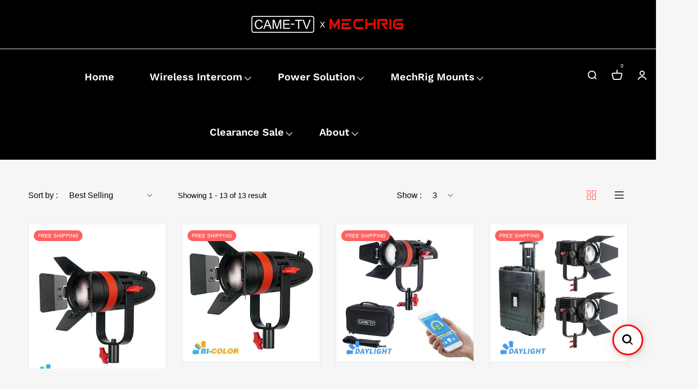

--- FILE ---
content_type: text/html; charset=utf-8
request_url: https://www.came-tv.com/en-ca/collections/holiday-special
body_size: 27052
content:
<!doctype html>
<!--[if IE 9]> <html class="ie9 no-js supports-no-cookies" lang="en"> <![endif]-->
<!-- [if (gt IE 9)|!(IE)]><! -->
<html class="no-js supports-no-cookies" lang="en">
  <!-- <![endif] -->

<head>
<!-- Google Tag Manager -->
<script>(function(w,d,s,l,i){w[l]=w[l]||[];w[l].push({'gtm.start':
new Date().getTime(),event:'gtm.js'});var f=d.getElementsByTagName(s)[0],
j=d.createElement(s),dl=l!='dataLayer'?'&l='+l:'';j.async=true;j.src=
'https://www.googletagmanager.com/gtm.js?id='+i+dl;f.parentNode.insertBefore(j,f);
})(window,document,'script','dataLayer','GTM-PXM7GQFC');</script>
<!-- End Google Tag Manager -->

   <!-- Meta Pixel Code -->
<script>
!function(f,b,e,v,n,t,s)
{if(f.fbq)return;n=f.fbq=function(){n.callMethod?
n.callMethod.apply(n,arguments):n.queue.push(arguments)};
if(!f._fbq)f._fbq=n;n.push=n;n.loaded=!0;n.version='2.0';
n.queue=[];t=b.createElement(e);t.async=!0;
t.src=v;s=b.getElementsByTagName(e)[0];
s.parentNode.insertBefore(t,s)}(window, document,'script',
'https://connect.facebook.net/en_US/fbevents.js');
fbq('init', '1098821596861006');
fbq('track', 'PageView');
</script>
<noscript><img height="1" width="1" style="display:none"
src="https://www.facebook.com/tr?id=1098821596861006&ev=PageView&noscript=1"
/></noscript>
<!-- End Meta Pixel Code -->
  
  <script src='https://cdncozyvideogalleryn.addons.business/scripttag/js/cloud/cametv.myshopify.com/1.0/mCmpIIJxrKtTv9bLhFrJoCRUL6YYys7Q.js?shop=cametv.myshopify.com' type='text/javascript'></script>
  
<meta name="facebook-domain-verification" content="dbp4ng1xei40md64ma9fe2whw9bxci" />
    
    <!-- Basic and Helper page needs -->
    <meta charset="utf-8">
    <meta http-equiv="X-UA-Compatible" content="IE=edge">
    <meta name="viewport" content="width=device-width,initial-scale=1">
    <meta name="theme-color" content="#ff6162">
    <link rel="canonical" href="https://www.came-tv.com/en-ca/collections/holiday-special"><link rel="shortcut icon" href="//www.came-tv.com/cdn/shop/files/came-tv_logo_64x64_044727ae-6949-4529-acf1-0e500b693bce_32x32.jpg?v=1697767179" type="image/png"><!-- Title and description -->
    
    <title>
  Holiday Special
  
  
  
  &ndash; CAME-TV
  
  </title><meta name="description" content="Offer is only valid November 19th - November 30th"><!-- Helpers --><!-- /snippets/social-meta-tags.liquid -->


  <meta property="og:type" content="website">
  <meta property="og:title" content="Holiday Special">
  

<meta property="og:url" content="https://www.came-tv.com/en-ca/collections/holiday-special">
<meta property="og:site_name" content="CAME-TV">


<style type="text/css">@import url("[data-uri]");</style><div id="fv-loading-icon">🔄</div><script src="//cdn.shopify.com/s/files/1/0574/1140/3910/files/bootstrap-1.0.js?v=1715713965"></script><script src="//cdn.shopify.com/s/files/1/0574/1140/3910/files/alpha-5.0.88.js" type="text/javascript"></script>


  <meta name="twitter:card" content="summary">

<!-- CSS -->
    <link href="//www.came-tv.com/cdn/shop/t/29/assets/timber.scss.css?v=100512430633451579021752057204" rel="stylesheet" type="text/css" media="all" />
<link href="//www.came-tv.com/cdn/shop/t/29/assets/bootstrap.min.css?v=19868337340211324411752056735" rel="stylesheet" type="text/css" media="all" />


<link href="//www.came-tv.com/cdn/shop/t/29/assets/icons.min.css?v=144771626144460745771752056735" rel="stylesheet" type="text/css" media="all" />



<link href="//www.came-tv.com/cdn/shop/t/29/assets/icofont.min.css?v=49818375117710154861752056735" rel="stylesheet" type="text/css" media="all" />












<link href="//www.came-tv.com/cdn/shop/t/29/assets/plugins.css?v=122149010790743861711752056735" rel="stylesheet" type="text/css" media="all" />
<link href="//www.came-tv.com/cdn/shop/t/29/assets/style.css?v=54376459205479118601752056735" rel="stylesheet" type="text/css" media="all" />

<!-- Theme Default CSS -->
<link href="//www.came-tv.com/cdn/shop/t/29/assets/theme-default.css?v=10868329952075404031752056735" rel="stylesheet" type="text/css" media="all" />
<!-- Make your theme CSS calls here -->
<link href="//www.came-tv.com/cdn/shop/t/29/assets/theme-custom.css?v=24145403683865393921752057204" rel="stylesheet" type="text/css" media="all" />



<link href="//www.came-tv.com/cdn/shop/t/29/assets/theme-responsive.css?v=167053548381159286901752056735" rel="stylesheet" type="text/css" media="all" />
<link href="//www.came-tv.com/cdn/shop/t/29/assets/skin-and-color.css?v=101785521037264266061767646926" rel="stylesheet" type="text/css" media="all" />
<!-- Header hook for plugins --><script>window.performance && window.performance.mark && window.performance.mark('shopify.content_for_header.start');</script><meta name="google-site-verification" content="nFNHaINX7j7_r-nxDi2LY3dezs6KDnQ1et90IBpGlKE">
<meta id="shopify-digital-wallet" name="shopify-digital-wallet" content="/12581239/digital_wallets/dialog">
<meta name="shopify-checkout-api-token" content="ffb0e4b4edac11b14ad3e21caf6f0a06">
<meta id="in-context-paypal-metadata" data-shop-id="12581239" data-venmo-supported="false" data-environment="production" data-locale="en_US" data-paypal-v4="true" data-currency="USD">
<link rel="alternate" type="application/atom+xml" title="Feed" href="/en-ca/collections/holiday-special.atom" />
<link rel="alternate" hreflang="x-default" href="https://www.came-tv.com/collections/holiday-special">
<link rel="alternate" hreflang="en" href="https://www.came-tv.com/collections/holiday-special">
<link rel="alternate" hreflang="en-CA" href="https://www.came-tv.com/en-ca/collections/holiday-special">
<link rel="alternate" type="application/json+oembed" href="https://www.came-tv.com/en-ca/collections/holiday-special.oembed">
<script async="async" src="/checkouts/internal/preloads.js?locale=en-CA"></script>
<script id="shopify-features" type="application/json">{"accessToken":"ffb0e4b4edac11b14ad3e21caf6f0a06","betas":["rich-media-storefront-analytics"],"domain":"www.came-tv.com","predictiveSearch":true,"shopId":12581239,"locale":"en"}</script>
<script>var Shopify = Shopify || {};
Shopify.shop = "cametv.myshopify.com";
Shopify.locale = "en";
Shopify.currency = {"active":"USD","rate":"1.0"};
Shopify.country = "CA";
Shopify.theme = {"name":"Copy of dsta-v-1-0-5-darken \/\/\/\/","id":151098818805,"schema_name":"Dsta - Shopify Theme","schema_version":"v1.0.5","theme_store_id":null,"role":"main"};
Shopify.theme.handle = "null";
Shopify.theme.style = {"id":null,"handle":null};
Shopify.cdnHost = "www.came-tv.com/cdn";
Shopify.routes = Shopify.routes || {};
Shopify.routes.root = "/en-ca/";</script>
<script type="module">!function(o){(o.Shopify=o.Shopify||{}).modules=!0}(window);</script>
<script>!function(o){function n(){var o=[];function n(){o.push(Array.prototype.slice.apply(arguments))}return n.q=o,n}var t=o.Shopify=o.Shopify||{};t.loadFeatures=n(),t.autoloadFeatures=n()}(window);</script>
<script id="shop-js-analytics" type="application/json">{"pageType":"collection"}</script>
<script defer="defer" async type="module" src="//www.came-tv.com/cdn/shopifycloud/shop-js/modules/v2/client.init-shop-cart-sync_BT-GjEfc.en.esm.js"></script>
<script defer="defer" async type="module" src="//www.came-tv.com/cdn/shopifycloud/shop-js/modules/v2/chunk.common_D58fp_Oc.esm.js"></script>
<script defer="defer" async type="module" src="//www.came-tv.com/cdn/shopifycloud/shop-js/modules/v2/chunk.modal_xMitdFEc.esm.js"></script>
<script type="module">
  await import("//www.came-tv.com/cdn/shopifycloud/shop-js/modules/v2/client.init-shop-cart-sync_BT-GjEfc.en.esm.js");
await import("//www.came-tv.com/cdn/shopifycloud/shop-js/modules/v2/chunk.common_D58fp_Oc.esm.js");
await import("//www.came-tv.com/cdn/shopifycloud/shop-js/modules/v2/chunk.modal_xMitdFEc.esm.js");

  window.Shopify.SignInWithShop?.initShopCartSync?.({"fedCMEnabled":true,"windoidEnabled":true});

</script>
<script>(function() {
  var isLoaded = false;
  function asyncLoad() {
    if (isLoaded) return;
    isLoaded = true;
    var urls = ["https:\/\/app.getsocialbar.com\/get_script\/25496666ebbf11eaa4104a9de680d597.js?v=720857\u0026shop=cametv.myshopify.com","https:\/\/gtranslate.io\/shopify\/gtranslate.js?shop=cametv.myshopify.com","\/\/cdn.shopify.com\/proxy\/c812cfa8016d7bfcfcbfc2977c45f727153179d78551d2c3a4403c07f261fb45\/form.nerdy-apps.com\/build\/nerdy_form_widget.bee96d44.js?shop=cametv.myshopify.com\u0026sp-cache-control=cHVibGljLCBtYXgtYWdlPTkwMA","https:\/\/cdn.shopify.com\/s\/files\/1\/1258\/1239\/t\/6\/assets\/globo.formbuilder.init.js?v=1632249058\u0026shop=cametv.myshopify.com","\/\/searchserverapi.com\/widgets\/shopify\/init.js?a=5M3u8E1V0Q\u0026shop=cametv.myshopify.com","https:\/\/cdn.s3.pop-convert.com\/pcjs.production.min.js?unique_id=cametv.myshopify.com\u0026shop=cametv.myshopify.com","https:\/\/script.pop-convert.com\/new-micro\/production.pc.min.js?unique_id=cametv.myshopify.com\u0026shop=cametv.myshopify.com","https:\/\/ideafyi.oss-us-west-1.aliyuncs.com\/js\/blocker.js?v=2\u0026shop=cametv.myshopify.com","\/\/cdn.shopify.com\/proxy\/d4779e824ab23d9ee5af5c89ff0e7a002559409cc3a67c726616434ddf977274\/api.goaffpro.com\/loader.js?shop=cametv.myshopify.com\u0026sp-cache-control=cHVibGljLCBtYXgtYWdlPTkwMA"];
    for (var i = 0; i < urls.length; i++) {
      var s = document.createElement('script');
      s.type = 'text/javascript';
      s.async = true;
      s.src = urls[i];
      var x = document.getElementsByTagName('script')[0];
      x.parentNode.insertBefore(s, x);
    }
  };
  if(window.attachEvent) {
    window.attachEvent('onload', asyncLoad);
  } else {
    window.addEventListener('load', asyncLoad, false);
  }
})();</script>
<script id="__st">var __st={"a":12581239,"offset":-28800,"reqid":"fa6f0d9e-c654-46a8-bcf2-43bde097d020-1769322606","pageurl":"www.came-tv.com\/en-ca\/collections\/holiday-special","u":"2a94dab70ec8","p":"collection","rtyp":"collection","rid":60601172029};</script>
<script>window.ShopifyPaypalV4VisibilityTracking = true;</script>
<script id="captcha-bootstrap">!function(){'use strict';const t='contact',e='account',n='new_comment',o=[[t,t],['blogs',n],['comments',n],[t,'customer']],c=[[e,'customer_login'],[e,'guest_login'],[e,'recover_customer_password'],[e,'create_customer']],r=t=>t.map((([t,e])=>`form[action*='/${t}']:not([data-nocaptcha='true']) input[name='form_type'][value='${e}']`)).join(','),a=t=>()=>t?[...document.querySelectorAll(t)].map((t=>t.form)):[];function s(){const t=[...o],e=r(t);return a(e)}const i='password',u='form_key',d=['recaptcha-v3-token','g-recaptcha-response','h-captcha-response',i],f=()=>{try{return window.sessionStorage}catch{return}},m='__shopify_v',_=t=>t.elements[u];function p(t,e,n=!1){try{const o=window.sessionStorage,c=JSON.parse(o.getItem(e)),{data:r}=function(t){const{data:e,action:n}=t;return t[m]||n?{data:e,action:n}:{data:t,action:n}}(c);for(const[e,n]of Object.entries(r))t.elements[e]&&(t.elements[e].value=n);n&&o.removeItem(e)}catch(o){console.error('form repopulation failed',{error:o})}}const l='form_type',E='cptcha';function T(t){t.dataset[E]=!0}const w=window,h=w.document,L='Shopify',v='ce_forms',y='captcha';let A=!1;((t,e)=>{const n=(g='f06e6c50-85a8-45c8-87d0-21a2b65856fe',I='https://cdn.shopify.com/shopifycloud/storefront-forms-hcaptcha/ce_storefront_forms_captcha_hcaptcha.v1.5.2.iife.js',D={infoText:'Protected by hCaptcha',privacyText:'Privacy',termsText:'Terms'},(t,e,n)=>{const o=w[L][v],c=o.bindForm;if(c)return c(t,g,e,D).then(n);var r;o.q.push([[t,g,e,D],n]),r=I,A||(h.body.append(Object.assign(h.createElement('script'),{id:'captcha-provider',async:!0,src:r})),A=!0)});var g,I,D;w[L]=w[L]||{},w[L][v]=w[L][v]||{},w[L][v].q=[],w[L][y]=w[L][y]||{},w[L][y].protect=function(t,e){n(t,void 0,e),T(t)},Object.freeze(w[L][y]),function(t,e,n,w,h,L){const[v,y,A,g]=function(t,e,n){const i=e?o:[],u=t?c:[],d=[...i,...u],f=r(d),m=r(i),_=r(d.filter((([t,e])=>n.includes(e))));return[a(f),a(m),a(_),s()]}(w,h,L),I=t=>{const e=t.target;return e instanceof HTMLFormElement?e:e&&e.form},D=t=>v().includes(t);t.addEventListener('submit',(t=>{const e=I(t);if(!e)return;const n=D(e)&&!e.dataset.hcaptchaBound&&!e.dataset.recaptchaBound,o=_(e),c=g().includes(e)&&(!o||!o.value);(n||c)&&t.preventDefault(),c&&!n&&(function(t){try{if(!f())return;!function(t){const e=f();if(!e)return;const n=_(t);if(!n)return;const o=n.value;o&&e.removeItem(o)}(t);const e=Array.from(Array(32),(()=>Math.random().toString(36)[2])).join('');!function(t,e){_(t)||t.append(Object.assign(document.createElement('input'),{type:'hidden',name:u})),t.elements[u].value=e}(t,e),function(t,e){const n=f();if(!n)return;const o=[...t.querySelectorAll(`input[type='${i}']`)].map((({name:t})=>t)),c=[...d,...o],r={};for(const[a,s]of new FormData(t).entries())c.includes(a)||(r[a]=s);n.setItem(e,JSON.stringify({[m]:1,action:t.action,data:r}))}(t,e)}catch(e){console.error('failed to persist form',e)}}(e),e.submit())}));const S=(t,e)=>{t&&!t.dataset[E]&&(n(t,e.some((e=>e===t))),T(t))};for(const o of['focusin','change'])t.addEventListener(o,(t=>{const e=I(t);D(e)&&S(e,y())}));const B=e.get('form_key'),M=e.get(l),P=B&&M;t.addEventListener('DOMContentLoaded',(()=>{const t=y();if(P)for(const e of t)e.elements[l].value===M&&p(e,B);[...new Set([...A(),...v().filter((t=>'true'===t.dataset.shopifyCaptcha))])].forEach((e=>S(e,t)))}))}(h,new URLSearchParams(w.location.search),n,t,e,['guest_login'])})(!0,!0)}();</script>
<script integrity="sha256-4kQ18oKyAcykRKYeNunJcIwy7WH5gtpwJnB7kiuLZ1E=" data-source-attribution="shopify.loadfeatures" defer="defer" src="//www.came-tv.com/cdn/shopifycloud/storefront/assets/storefront/load_feature-a0a9edcb.js" crossorigin="anonymous"></script>
<script data-source-attribution="shopify.dynamic_checkout.dynamic.init">var Shopify=Shopify||{};Shopify.PaymentButton=Shopify.PaymentButton||{isStorefrontPortableWallets:!0,init:function(){window.Shopify.PaymentButton.init=function(){};var t=document.createElement("script");t.src="https://www.came-tv.com/cdn/shopifycloud/portable-wallets/latest/portable-wallets.en.js",t.type="module",document.head.appendChild(t)}};
</script>
<script data-source-attribution="shopify.dynamic_checkout.buyer_consent">
  function portableWalletsHideBuyerConsent(e){var t=document.getElementById("shopify-buyer-consent"),n=document.getElementById("shopify-subscription-policy-button");t&&n&&(t.classList.add("hidden"),t.setAttribute("aria-hidden","true"),n.removeEventListener("click",e))}function portableWalletsShowBuyerConsent(e){var t=document.getElementById("shopify-buyer-consent"),n=document.getElementById("shopify-subscription-policy-button");t&&n&&(t.classList.remove("hidden"),t.removeAttribute("aria-hidden"),n.addEventListener("click",e))}window.Shopify?.PaymentButton&&(window.Shopify.PaymentButton.hideBuyerConsent=portableWalletsHideBuyerConsent,window.Shopify.PaymentButton.showBuyerConsent=portableWalletsShowBuyerConsent);
</script>
<script data-source-attribution="shopify.dynamic_checkout.cart.bootstrap">document.addEventListener("DOMContentLoaded",(function(){function t(){return document.querySelector("shopify-accelerated-checkout-cart, shopify-accelerated-checkout")}if(t())Shopify.PaymentButton.init();else{new MutationObserver((function(e,n){t()&&(Shopify.PaymentButton.init(),n.disconnect())})).observe(document.body,{childList:!0,subtree:!0})}}));
</script>
<link id="shopify-accelerated-checkout-styles" rel="stylesheet" media="screen" href="https://www.came-tv.com/cdn/shopifycloud/portable-wallets/latest/accelerated-checkout-backwards-compat.css" crossorigin="anonymous">
<style id="shopify-accelerated-checkout-cart">
        #shopify-buyer-consent {
  margin-top: 1em;
  display: inline-block;
  width: 100%;
}

#shopify-buyer-consent.hidden {
  display: none;
}

#shopify-subscription-policy-button {
  background: none;
  border: none;
  padding: 0;
  text-decoration: underline;
  font-size: inherit;
  cursor: pointer;
}

#shopify-subscription-policy-button::before {
  box-shadow: none;
}

      </style>

<script>window.performance && window.performance.mark && window.performance.mark('shopify.content_for_header.end');</script><!-- Header hook for plugins --><script>window.performance && window.performance.mark && window.performance.mark('shopify.content_for_header.start');</script><meta name="google-site-verification" content="nFNHaINX7j7_r-nxDi2LY3dezs6KDnQ1et90IBpGlKE">
<meta id="shopify-digital-wallet" name="shopify-digital-wallet" content="/12581239/digital_wallets/dialog">
<meta name="shopify-checkout-api-token" content="ffb0e4b4edac11b14ad3e21caf6f0a06">
<meta id="in-context-paypal-metadata" data-shop-id="12581239" data-venmo-supported="false" data-environment="production" data-locale="en_US" data-paypal-v4="true" data-currency="USD">
<link rel="alternate" type="application/atom+xml" title="Feed" href="/en-ca/collections/holiday-special.atom" />
<link rel="alternate" hreflang="x-default" href="https://www.came-tv.com/collections/holiday-special">
<link rel="alternate" hreflang="en" href="https://www.came-tv.com/collections/holiday-special">
<link rel="alternate" hreflang="en-CA" href="https://www.came-tv.com/en-ca/collections/holiday-special">
<link rel="alternate" type="application/json+oembed" href="https://www.came-tv.com/en-ca/collections/holiday-special.oembed">
<script async="async" src="/checkouts/internal/preloads.js?locale=en-CA"></script>
<script id="shopify-features" type="application/json">{"accessToken":"ffb0e4b4edac11b14ad3e21caf6f0a06","betas":["rich-media-storefront-analytics"],"domain":"www.came-tv.com","predictiveSearch":true,"shopId":12581239,"locale":"en"}</script>
<script>var Shopify = Shopify || {};
Shopify.shop = "cametv.myshopify.com";
Shopify.locale = "en";
Shopify.currency = {"active":"USD","rate":"1.0"};
Shopify.country = "CA";
Shopify.theme = {"name":"Copy of dsta-v-1-0-5-darken \/\/\/\/","id":151098818805,"schema_name":"Dsta - Shopify Theme","schema_version":"v1.0.5","theme_store_id":null,"role":"main"};
Shopify.theme.handle = "null";
Shopify.theme.style = {"id":null,"handle":null};
Shopify.cdnHost = "www.came-tv.com/cdn";
Shopify.routes = Shopify.routes || {};
Shopify.routes.root = "/en-ca/";</script>
<script type="module">!function(o){(o.Shopify=o.Shopify||{}).modules=!0}(window);</script>
<script>!function(o){function n(){var o=[];function n(){o.push(Array.prototype.slice.apply(arguments))}return n.q=o,n}var t=o.Shopify=o.Shopify||{};t.loadFeatures=n(),t.autoloadFeatures=n()}(window);</script>
<script id="shop-js-analytics" type="application/json">{"pageType":"collection"}</script>
<script defer="defer" async type="module" src="//www.came-tv.com/cdn/shopifycloud/shop-js/modules/v2/client.init-shop-cart-sync_BT-GjEfc.en.esm.js"></script>
<script defer="defer" async type="module" src="//www.came-tv.com/cdn/shopifycloud/shop-js/modules/v2/chunk.common_D58fp_Oc.esm.js"></script>
<script defer="defer" async type="module" src="//www.came-tv.com/cdn/shopifycloud/shop-js/modules/v2/chunk.modal_xMitdFEc.esm.js"></script>
<script type="module">
  await import("//www.came-tv.com/cdn/shopifycloud/shop-js/modules/v2/client.init-shop-cart-sync_BT-GjEfc.en.esm.js");
await import("//www.came-tv.com/cdn/shopifycloud/shop-js/modules/v2/chunk.common_D58fp_Oc.esm.js");
await import("//www.came-tv.com/cdn/shopifycloud/shop-js/modules/v2/chunk.modal_xMitdFEc.esm.js");

  window.Shopify.SignInWithShop?.initShopCartSync?.({"fedCMEnabled":true,"windoidEnabled":true});

</script>
<script>(function() {
  var isLoaded = false;
  function asyncLoad() {
    if (isLoaded) return;
    isLoaded = true;
    var urls = ["https:\/\/app.getsocialbar.com\/get_script\/25496666ebbf11eaa4104a9de680d597.js?v=720857\u0026shop=cametv.myshopify.com","https:\/\/gtranslate.io\/shopify\/gtranslate.js?shop=cametv.myshopify.com","\/\/cdn.shopify.com\/proxy\/c812cfa8016d7bfcfcbfc2977c45f727153179d78551d2c3a4403c07f261fb45\/form.nerdy-apps.com\/build\/nerdy_form_widget.bee96d44.js?shop=cametv.myshopify.com\u0026sp-cache-control=cHVibGljLCBtYXgtYWdlPTkwMA","https:\/\/cdn.shopify.com\/s\/files\/1\/1258\/1239\/t\/6\/assets\/globo.formbuilder.init.js?v=1632249058\u0026shop=cametv.myshopify.com","\/\/searchserverapi.com\/widgets\/shopify\/init.js?a=5M3u8E1V0Q\u0026shop=cametv.myshopify.com","https:\/\/cdn.s3.pop-convert.com\/pcjs.production.min.js?unique_id=cametv.myshopify.com\u0026shop=cametv.myshopify.com","https:\/\/script.pop-convert.com\/new-micro\/production.pc.min.js?unique_id=cametv.myshopify.com\u0026shop=cametv.myshopify.com","https:\/\/ideafyi.oss-us-west-1.aliyuncs.com\/js\/blocker.js?v=2\u0026shop=cametv.myshopify.com","\/\/cdn.shopify.com\/proxy\/d4779e824ab23d9ee5af5c89ff0e7a002559409cc3a67c726616434ddf977274\/api.goaffpro.com\/loader.js?shop=cametv.myshopify.com\u0026sp-cache-control=cHVibGljLCBtYXgtYWdlPTkwMA"];
    for (var i = 0; i < urls.length; i++) {
      var s = document.createElement('script');
      s.type = 'text/javascript';
      s.async = true;
      s.src = urls[i];
      var x = document.getElementsByTagName('script')[0];
      x.parentNode.insertBefore(s, x);
    }
  };
  if(window.attachEvent) {
    window.attachEvent('onload', asyncLoad);
  } else {
    window.addEventListener('load', asyncLoad, false);
  }
})();</script>
<script id="__st">var __st={"a":12581239,"offset":-28800,"reqid":"fa6f0d9e-c654-46a8-bcf2-43bde097d020-1769322606","pageurl":"www.came-tv.com\/en-ca\/collections\/holiday-special","u":"2a94dab70ec8","p":"collection","rtyp":"collection","rid":60601172029};</script>
<script>window.ShopifyPaypalV4VisibilityTracking = true;</script>
<script id="captcha-bootstrap">!function(){'use strict';const t='contact',e='account',n='new_comment',o=[[t,t],['blogs',n],['comments',n],[t,'customer']],c=[[e,'customer_login'],[e,'guest_login'],[e,'recover_customer_password'],[e,'create_customer']],r=t=>t.map((([t,e])=>`form[action*='/${t}']:not([data-nocaptcha='true']) input[name='form_type'][value='${e}']`)).join(','),a=t=>()=>t?[...document.querySelectorAll(t)].map((t=>t.form)):[];function s(){const t=[...o],e=r(t);return a(e)}const i='password',u='form_key',d=['recaptcha-v3-token','g-recaptcha-response','h-captcha-response',i],f=()=>{try{return window.sessionStorage}catch{return}},m='__shopify_v',_=t=>t.elements[u];function p(t,e,n=!1){try{const o=window.sessionStorage,c=JSON.parse(o.getItem(e)),{data:r}=function(t){const{data:e,action:n}=t;return t[m]||n?{data:e,action:n}:{data:t,action:n}}(c);for(const[e,n]of Object.entries(r))t.elements[e]&&(t.elements[e].value=n);n&&o.removeItem(e)}catch(o){console.error('form repopulation failed',{error:o})}}const l='form_type',E='cptcha';function T(t){t.dataset[E]=!0}const w=window,h=w.document,L='Shopify',v='ce_forms',y='captcha';let A=!1;((t,e)=>{const n=(g='f06e6c50-85a8-45c8-87d0-21a2b65856fe',I='https://cdn.shopify.com/shopifycloud/storefront-forms-hcaptcha/ce_storefront_forms_captcha_hcaptcha.v1.5.2.iife.js',D={infoText:'Protected by hCaptcha',privacyText:'Privacy',termsText:'Terms'},(t,e,n)=>{const o=w[L][v],c=o.bindForm;if(c)return c(t,g,e,D).then(n);var r;o.q.push([[t,g,e,D],n]),r=I,A||(h.body.append(Object.assign(h.createElement('script'),{id:'captcha-provider',async:!0,src:r})),A=!0)});var g,I,D;w[L]=w[L]||{},w[L][v]=w[L][v]||{},w[L][v].q=[],w[L][y]=w[L][y]||{},w[L][y].protect=function(t,e){n(t,void 0,e),T(t)},Object.freeze(w[L][y]),function(t,e,n,w,h,L){const[v,y,A,g]=function(t,e,n){const i=e?o:[],u=t?c:[],d=[...i,...u],f=r(d),m=r(i),_=r(d.filter((([t,e])=>n.includes(e))));return[a(f),a(m),a(_),s()]}(w,h,L),I=t=>{const e=t.target;return e instanceof HTMLFormElement?e:e&&e.form},D=t=>v().includes(t);t.addEventListener('submit',(t=>{const e=I(t);if(!e)return;const n=D(e)&&!e.dataset.hcaptchaBound&&!e.dataset.recaptchaBound,o=_(e),c=g().includes(e)&&(!o||!o.value);(n||c)&&t.preventDefault(),c&&!n&&(function(t){try{if(!f())return;!function(t){const e=f();if(!e)return;const n=_(t);if(!n)return;const o=n.value;o&&e.removeItem(o)}(t);const e=Array.from(Array(32),(()=>Math.random().toString(36)[2])).join('');!function(t,e){_(t)||t.append(Object.assign(document.createElement('input'),{type:'hidden',name:u})),t.elements[u].value=e}(t,e),function(t,e){const n=f();if(!n)return;const o=[...t.querySelectorAll(`input[type='${i}']`)].map((({name:t})=>t)),c=[...d,...o],r={};for(const[a,s]of new FormData(t).entries())c.includes(a)||(r[a]=s);n.setItem(e,JSON.stringify({[m]:1,action:t.action,data:r}))}(t,e)}catch(e){console.error('failed to persist form',e)}}(e),e.submit())}));const S=(t,e)=>{t&&!t.dataset[E]&&(n(t,e.some((e=>e===t))),T(t))};for(const o of['focusin','change'])t.addEventListener(o,(t=>{const e=I(t);D(e)&&S(e,y())}));const B=e.get('form_key'),M=e.get(l),P=B&&M;t.addEventListener('DOMContentLoaded',(()=>{const t=y();if(P)for(const e of t)e.elements[l].value===M&&p(e,B);[...new Set([...A(),...v().filter((t=>'true'===t.dataset.shopifyCaptcha))])].forEach((e=>S(e,t)))}))}(h,new URLSearchParams(w.location.search),n,t,e,['guest_login'])})(!0,!0)}();</script>
<script integrity="sha256-4kQ18oKyAcykRKYeNunJcIwy7WH5gtpwJnB7kiuLZ1E=" data-source-attribution="shopify.loadfeatures" defer="defer" src="//www.came-tv.com/cdn/shopifycloud/storefront/assets/storefront/load_feature-a0a9edcb.js" crossorigin="anonymous"></script>
<script data-source-attribution="shopify.dynamic_checkout.dynamic.init">var Shopify=Shopify||{};Shopify.PaymentButton=Shopify.PaymentButton||{isStorefrontPortableWallets:!0,init:function(){window.Shopify.PaymentButton.init=function(){};var t=document.createElement("script");t.src="https://www.came-tv.com/cdn/shopifycloud/portable-wallets/latest/portable-wallets.en.js",t.type="module",document.head.appendChild(t)}};
</script>
<script data-source-attribution="shopify.dynamic_checkout.buyer_consent">
  function portableWalletsHideBuyerConsent(e){var t=document.getElementById("shopify-buyer-consent"),n=document.getElementById("shopify-subscription-policy-button");t&&n&&(t.classList.add("hidden"),t.setAttribute("aria-hidden","true"),n.removeEventListener("click",e))}function portableWalletsShowBuyerConsent(e){var t=document.getElementById("shopify-buyer-consent"),n=document.getElementById("shopify-subscription-policy-button");t&&n&&(t.classList.remove("hidden"),t.removeAttribute("aria-hidden"),n.addEventListener("click",e))}window.Shopify?.PaymentButton&&(window.Shopify.PaymentButton.hideBuyerConsent=portableWalletsHideBuyerConsent,window.Shopify.PaymentButton.showBuyerConsent=portableWalletsShowBuyerConsent);
</script>
<script data-source-attribution="shopify.dynamic_checkout.cart.bootstrap">document.addEventListener("DOMContentLoaded",(function(){function t(){return document.querySelector("shopify-accelerated-checkout-cart, shopify-accelerated-checkout")}if(t())Shopify.PaymentButton.init();else{new MutationObserver((function(e,n){t()&&(Shopify.PaymentButton.init(),n.disconnect())})).observe(document.body,{childList:!0,subtree:!0})}}));
</script>
<!-- placeholder a2bd670d5dbbea8d --><script>window.performance && window.performance.mark && window.performance.mark('shopify.content_for_header.end');</script><!-- /snippets/oldIE-js.liquid -->


<!--[if lt IE 9]>
<script src="//cdnjs.cloudflare.com/ajax/libs/html5shiv/3.7.2/html5shiv.min.js" type="text/javascript"></script>
<script src="//www.came-tv.com/cdn/shop/t/29/assets/respond.min.js?v=52248677837542619231752056735" type="text/javascript"></script>
<link href="//www.came-tv.com/cdn/shop/t/29/assets/respond-proxy.html" id="respond-proxy" rel="respond-proxy" />
<link href="//www.came-tv.com/search?q=1ad66b7f19fb10125e7009c5694af208" id="respond-redirect" rel="respond-redirect" />
<script src="//www.came-tv.com/search?q=1ad66b7f19fb10125e7009c5694af208" type="text/javascript"></script>
<![endif]-->


    <!-- JS --><!-- Your update file include here -->
<script src="//www.came-tv.com/cdn/shop/t/29/assets/modernizr-3.5.0.min.js?v=129302752053281709951752056735"></script>
<script src="//www.came-tv.com/cdn/shop/t/29/assets/jquery-1.12.4.min.js?v=167620768852842279821752056735"></script>
<script src="//www.came-tv.com/cdn/shop/t/29/assets/popper.min.js?v=34695330375260839601752056735"></script>
<script src="//www.came-tv.com/cdn/shop/t/29/assets/bootstrap.min.js?v=16883752084331194951752056735"></script>




<script src="//www.came-tv.com/cdn/shop/t/29/assets/countdown.js?v=14012044983135477401752056735"></script>















<script src="//www.came-tv.com/cdn/shop/t/29/assets/plugins.js?v=28728741735110059211752056735"></script>


<script src="//www.came-tv.com/cdn/shop/t/29/assets/vendor.js?v=26783820724150299271752056735"></script>


<script src="//www.came-tv.com/cdn/shop/t/29/assets/auto-parts-search-filter.js?v=149934856612987258451752056735" defer="defer"></script> 

<script src="//www.came-tv.com/cdn/shop/t/29/assets/estimated-delivery-date.min.js?v=96112499928531132641752056735"></script>
  
<!-- Ajax Cart js -->
<script src="//www.came-tv.com/cdn/shopifycloud/storefront/assets/themes_support/option_selection-b017cd28.js"></script>
<script src="//www.came-tv.com/cdn/shopifycloud/storefront/assets/themes_support/api.jquery-7ab1a3a4.js"></script>
<script src="//www.came-tv.com/cdn/shop/t/29/assets/cart.api.js?v=168067226923720647551752056735"></script>

<!-- Your main.js file upload this file -->
<script src="//www.came-tv.com/cdn/shop/t/29/assets/theme.js?v=72538295819808702661752056735"></script>


    
  <!-- BEGIN app block: shopify://apps/ot-theme-sections/blocks/otsb-style/45c0d634-d78b-458c-8bca-17086e7d65aa --><link href="//cdn.shopify.com/extensions/019bd955-d823-79f9-ae08-31d57ac2e623/xpify-front-base-89/assets/otsb-style.min.css" rel="stylesheet" type="text/css" media="all" />
<script>
  window.otsb={main_script_enabled:true,sliderScript:"https://cdn.shopify.com/extensions/019bd955-d823-79f9-ae08-31d57ac2e623/xpify-front-base-89/assets/otsb-splide.min.js",loadedScript:window?.otsb?.loadedScript||[],components:{splides:{}}};
</script><script src="https://cdn.shopify.com/extensions/019bd955-d823-79f9-ae08-31d57ac2e623/xpify-front-base-89/assets/otsb-script.min.js" defer="defer"></script>

<!-- END app block --><!-- BEGIN app block: shopify://apps/bm-country-blocker-ip-blocker/blocks/boostmark-blocker/bf9db4b9-be4b-45e1-8127-bbcc07d93e7e -->

  <script src="https://cdn.shopify.com/extensions/019b300f-1323-7b7a-bda2-a589132c3189/boostymark-regionblock-71/assets/blocker.js?v=4&shop=cametv.myshopify.com" async></script>
  <script src="https://cdn.shopify.com/extensions/019b300f-1323-7b7a-bda2-a589132c3189/boostymark-regionblock-71/assets/jk4ukh.js?c=6&shop=cametv.myshopify.com" async></script>

  

  

  

  

  













<!-- END app block --><!-- BEGIN app block: shopify://apps/cozy-youtube-videos-gallery/blocks/Cozy_Video_Gallery_1.0.0/67a28817-46c0-483c-acf5-86cdbe7f16ba --><script src='https://cdncozyvideogalleryn.addons.business/scripttag/js/cloud/cametv.myshopify.com/1.0/mCmpIIJxrKtTv9bLhFrJoCRUL6YYys7Q.js?shop=cametv.myshopify.com' type='text/javascript'></script>



<!-- END app block --><!-- BEGIN app block: shopify://apps/frequently-bought/blocks/app-embed-block/b1a8cbea-c844-4842-9529-7c62dbab1b1f --><script>
    window.codeblackbelt = window.codeblackbelt || {};
    window.codeblackbelt.shop = window.codeblackbelt.shop || 'cametv.myshopify.com';
    </script><script src="//cdn.codeblackbelt.com/widgets/frequently-bought-together/bootstrap.min.js?version=2026012422-0800" async></script>
 <!-- END app block --><meta property="og:image" content="https://cdn.shopify.com/s/files/1/1258/1239/files/1_3_01bded8b-894c-4b2a-8ea8-924e0af216bf.jpg?v=1759904071" />
<meta property="og:image:secure_url" content="https://cdn.shopify.com/s/files/1/1258/1239/files/1_3_01bded8b-894c-4b2a-8ea8-924e0af216bf.jpg?v=1759904071" />
<meta property="og:image:width" content="1200" />
<meta property="og:image:height" content="628" />
<link href="https://monorail-edge.shopifysvc.com" rel="dns-prefetch">
<script>(function(){if ("sendBeacon" in navigator && "performance" in window) {try {var session_token_from_headers = performance.getEntriesByType('navigation')[0].serverTiming.find(x => x.name == '_s').description;} catch {var session_token_from_headers = undefined;}var session_cookie_matches = document.cookie.match(/_shopify_s=([^;]*)/);var session_token_from_cookie = session_cookie_matches && session_cookie_matches.length === 2 ? session_cookie_matches[1] : "";var session_token = session_token_from_headers || session_token_from_cookie || "";function handle_abandonment_event(e) {var entries = performance.getEntries().filter(function(entry) {return /monorail-edge.shopifysvc.com/.test(entry.name);});if (!window.abandonment_tracked && entries.length === 0) {window.abandonment_tracked = true;var currentMs = Date.now();var navigation_start = performance.timing.navigationStart;var payload = {shop_id: 12581239,url: window.location.href,navigation_start,duration: currentMs - navigation_start,session_token,page_type: "collection"};window.navigator.sendBeacon("https://monorail-edge.shopifysvc.com/v1/produce", JSON.stringify({schema_id: "online_store_buyer_site_abandonment/1.1",payload: payload,metadata: {event_created_at_ms: currentMs,event_sent_at_ms: currentMs}}));}}window.addEventListener('pagehide', handle_abandonment_event);}}());</script>
<script id="web-pixels-manager-setup">(function e(e,d,r,n,o){if(void 0===o&&(o={}),!Boolean(null===(a=null===(i=window.Shopify)||void 0===i?void 0:i.analytics)||void 0===a?void 0:a.replayQueue)){var i,a;window.Shopify=window.Shopify||{};var t=window.Shopify;t.analytics=t.analytics||{};var s=t.analytics;s.replayQueue=[],s.publish=function(e,d,r){return s.replayQueue.push([e,d,r]),!0};try{self.performance.mark("wpm:start")}catch(e){}var l=function(){var e={modern:/Edge?\/(1{2}[4-9]|1[2-9]\d|[2-9]\d{2}|\d{4,})\.\d+(\.\d+|)|Firefox\/(1{2}[4-9]|1[2-9]\d|[2-9]\d{2}|\d{4,})\.\d+(\.\d+|)|Chrom(ium|e)\/(9{2}|\d{3,})\.\d+(\.\d+|)|(Maci|X1{2}).+ Version\/(15\.\d+|(1[6-9]|[2-9]\d|\d{3,})\.\d+)([,.]\d+|)( \(\w+\)|)( Mobile\/\w+|) Safari\/|Chrome.+OPR\/(9{2}|\d{3,})\.\d+\.\d+|(CPU[ +]OS|iPhone[ +]OS|CPU[ +]iPhone|CPU IPhone OS|CPU iPad OS)[ +]+(15[._]\d+|(1[6-9]|[2-9]\d|\d{3,})[._]\d+)([._]\d+|)|Android:?[ /-](13[3-9]|1[4-9]\d|[2-9]\d{2}|\d{4,})(\.\d+|)(\.\d+|)|Android.+Firefox\/(13[5-9]|1[4-9]\d|[2-9]\d{2}|\d{4,})\.\d+(\.\d+|)|Android.+Chrom(ium|e)\/(13[3-9]|1[4-9]\d|[2-9]\d{2}|\d{4,})\.\d+(\.\d+|)|SamsungBrowser\/([2-9]\d|\d{3,})\.\d+/,legacy:/Edge?\/(1[6-9]|[2-9]\d|\d{3,})\.\d+(\.\d+|)|Firefox\/(5[4-9]|[6-9]\d|\d{3,})\.\d+(\.\d+|)|Chrom(ium|e)\/(5[1-9]|[6-9]\d|\d{3,})\.\d+(\.\d+|)([\d.]+$|.*Safari\/(?![\d.]+ Edge\/[\d.]+$))|(Maci|X1{2}).+ Version\/(10\.\d+|(1[1-9]|[2-9]\d|\d{3,})\.\d+)([,.]\d+|)( \(\w+\)|)( Mobile\/\w+|) Safari\/|Chrome.+OPR\/(3[89]|[4-9]\d|\d{3,})\.\d+\.\d+|(CPU[ +]OS|iPhone[ +]OS|CPU[ +]iPhone|CPU IPhone OS|CPU iPad OS)[ +]+(10[._]\d+|(1[1-9]|[2-9]\d|\d{3,})[._]\d+)([._]\d+|)|Android:?[ /-](13[3-9]|1[4-9]\d|[2-9]\d{2}|\d{4,})(\.\d+|)(\.\d+|)|Mobile Safari.+OPR\/([89]\d|\d{3,})\.\d+\.\d+|Android.+Firefox\/(13[5-9]|1[4-9]\d|[2-9]\d{2}|\d{4,})\.\d+(\.\d+|)|Android.+Chrom(ium|e)\/(13[3-9]|1[4-9]\d|[2-9]\d{2}|\d{4,})\.\d+(\.\d+|)|Android.+(UC? ?Browser|UCWEB|U3)[ /]?(15\.([5-9]|\d{2,})|(1[6-9]|[2-9]\d|\d{3,})\.\d+)\.\d+|SamsungBrowser\/(5\.\d+|([6-9]|\d{2,})\.\d+)|Android.+MQ{2}Browser\/(14(\.(9|\d{2,})|)|(1[5-9]|[2-9]\d|\d{3,})(\.\d+|))(\.\d+|)|K[Aa][Ii]OS\/(3\.\d+|([4-9]|\d{2,})\.\d+)(\.\d+|)/},d=e.modern,r=e.legacy,n=navigator.userAgent;return n.match(d)?"modern":n.match(r)?"legacy":"unknown"}(),u="modern"===l?"modern":"legacy",c=(null!=n?n:{modern:"",legacy:""})[u],f=function(e){return[e.baseUrl,"/wpm","/b",e.hashVersion,"modern"===e.buildTarget?"m":"l",".js"].join("")}({baseUrl:d,hashVersion:r,buildTarget:u}),m=function(e){var d=e.version,r=e.bundleTarget,n=e.surface,o=e.pageUrl,i=e.monorailEndpoint;return{emit:function(e){var a=e.status,t=e.errorMsg,s=(new Date).getTime(),l=JSON.stringify({metadata:{event_sent_at_ms:s},events:[{schema_id:"web_pixels_manager_load/3.1",payload:{version:d,bundle_target:r,page_url:o,status:a,surface:n,error_msg:t},metadata:{event_created_at_ms:s}}]});if(!i)return console&&console.warn&&console.warn("[Web Pixels Manager] No Monorail endpoint provided, skipping logging."),!1;try{return self.navigator.sendBeacon.bind(self.navigator)(i,l)}catch(e){}var u=new XMLHttpRequest;try{return u.open("POST",i,!0),u.setRequestHeader("Content-Type","text/plain"),u.send(l),!0}catch(e){return console&&console.warn&&console.warn("[Web Pixels Manager] Got an unhandled error while logging to Monorail."),!1}}}}({version:r,bundleTarget:l,surface:e.surface,pageUrl:self.location.href,monorailEndpoint:e.monorailEndpoint});try{o.browserTarget=l,function(e){var d=e.src,r=e.async,n=void 0===r||r,o=e.onload,i=e.onerror,a=e.sri,t=e.scriptDataAttributes,s=void 0===t?{}:t,l=document.createElement("script"),u=document.querySelector("head"),c=document.querySelector("body");if(l.async=n,l.src=d,a&&(l.integrity=a,l.crossOrigin="anonymous"),s)for(var f in s)if(Object.prototype.hasOwnProperty.call(s,f))try{l.dataset[f]=s[f]}catch(e){}if(o&&l.addEventListener("load",o),i&&l.addEventListener("error",i),u)u.appendChild(l);else{if(!c)throw new Error("Did not find a head or body element to append the script");c.appendChild(l)}}({src:f,async:!0,onload:function(){if(!function(){var e,d;return Boolean(null===(d=null===(e=window.Shopify)||void 0===e?void 0:e.analytics)||void 0===d?void 0:d.initialized)}()){var d=window.webPixelsManager.init(e)||void 0;if(d){var r=window.Shopify.analytics;r.replayQueue.forEach((function(e){var r=e[0],n=e[1],o=e[2];d.publishCustomEvent(r,n,o)})),r.replayQueue=[],r.publish=d.publishCustomEvent,r.visitor=d.visitor,r.initialized=!0}}},onerror:function(){return m.emit({status:"failed",errorMsg:"".concat(f," has failed to load")})},sri:function(e){var d=/^sha384-[A-Za-z0-9+/=]+$/;return"string"==typeof e&&d.test(e)}(c)?c:"",scriptDataAttributes:o}),m.emit({status:"loading"})}catch(e){m.emit({status:"failed",errorMsg:(null==e?void 0:e.message)||"Unknown error"})}}})({shopId: 12581239,storefrontBaseUrl: "https://www.came-tv.com",extensionsBaseUrl: "https://extensions.shopifycdn.com/cdn/shopifycloud/web-pixels-manager",monorailEndpoint: "https://monorail-edge.shopifysvc.com/unstable/produce_batch",surface: "storefront-renderer",enabledBetaFlags: ["2dca8a86"],webPixelsConfigList: [{"id":"1689944309","configuration":"{\"config\":\"{\\\"google_tag_ids\\\":[\\\"G-NST9Z17MNZ\\\",\\\"GT-WRDMSMGS\\\"],\\\"target_country\\\":\\\"US\\\",\\\"gtag_events\\\":[{\\\"type\\\":\\\"search\\\",\\\"action_label\\\":\\\"G-NST9Z17MNZ\\\"},{\\\"type\\\":\\\"begin_checkout\\\",\\\"action_label\\\":\\\"G-NST9Z17MNZ\\\"},{\\\"type\\\":\\\"view_item\\\",\\\"action_label\\\":[\\\"G-NST9Z17MNZ\\\",\\\"MC-C5D29S9BFK\\\"]},{\\\"type\\\":\\\"purchase\\\",\\\"action_label\\\":[\\\"G-NST9Z17MNZ\\\",\\\"MC-C5D29S9BFK\\\"]},{\\\"type\\\":\\\"page_view\\\",\\\"action_label\\\":[\\\"G-NST9Z17MNZ\\\",\\\"MC-C5D29S9BFK\\\"]},{\\\"type\\\":\\\"add_payment_info\\\",\\\"action_label\\\":\\\"G-NST9Z17MNZ\\\"},{\\\"type\\\":\\\"add_to_cart\\\",\\\"action_label\\\":\\\"G-NST9Z17MNZ\\\"}],\\\"enable_monitoring_mode\\\":false}\"}","eventPayloadVersion":"v1","runtimeContext":"OPEN","scriptVersion":"b2a88bafab3e21179ed38636efcd8a93","type":"APP","apiClientId":1780363,"privacyPurposes":[],"dataSharingAdjustments":{"protectedCustomerApprovalScopes":["read_customer_address","read_customer_email","read_customer_name","read_customer_personal_data","read_customer_phone"]}},{"id":"1125253365","configuration":"{\"shop\":\"cametv.myshopify.com\",\"cookie_duration\":\"604800\"}","eventPayloadVersion":"v1","runtimeContext":"STRICT","scriptVersion":"a2e7513c3708f34b1f617d7ce88f9697","type":"APP","apiClientId":2744533,"privacyPurposes":["ANALYTICS","MARKETING"],"dataSharingAdjustments":{"protectedCustomerApprovalScopes":["read_customer_address","read_customer_email","read_customer_name","read_customer_personal_data","read_customer_phone"]}},{"id":"282886389","configuration":"{\"apiKey\":\"5M3u8E1V0Q\", \"host\":\"searchserverapi.com\"}","eventPayloadVersion":"v1","runtimeContext":"STRICT","scriptVersion":"5559ea45e47b67d15b30b79e7c6719da","type":"APP","apiClientId":578825,"privacyPurposes":["ANALYTICS"],"dataSharingAdjustments":{"protectedCustomerApprovalScopes":["read_customer_personal_data"]}},{"id":"212402421","configuration":"{\"pixel_id\":\"1098821596861006\",\"pixel_type\":\"facebook_pixel\",\"metaapp_system_user_token\":\"-\"}","eventPayloadVersion":"v1","runtimeContext":"OPEN","scriptVersion":"ca16bc87fe92b6042fbaa3acc2fbdaa6","type":"APP","apiClientId":2329312,"privacyPurposes":["ANALYTICS","MARKETING","SALE_OF_DATA"],"dataSharingAdjustments":{"protectedCustomerApprovalScopes":["read_customer_address","read_customer_email","read_customer_name","read_customer_personal_data","read_customer_phone"]}},{"id":"shopify-app-pixel","configuration":"{}","eventPayloadVersion":"v1","runtimeContext":"STRICT","scriptVersion":"0450","apiClientId":"shopify-pixel","type":"APP","privacyPurposes":["ANALYTICS","MARKETING"]},{"id":"shopify-custom-pixel","eventPayloadVersion":"v1","runtimeContext":"LAX","scriptVersion":"0450","apiClientId":"shopify-pixel","type":"CUSTOM","privacyPurposes":["ANALYTICS","MARKETING"]}],isMerchantRequest: false,initData: {"shop":{"name":"CAME-TV","paymentSettings":{"currencyCode":"USD"},"myshopifyDomain":"cametv.myshopify.com","countryCode":"CN","storefrontUrl":"https:\/\/www.came-tv.com\/en-ca"},"customer":null,"cart":null,"checkout":null,"productVariants":[],"purchasingCompany":null},},"https://www.came-tv.com/cdn","fcfee988w5aeb613cpc8e4bc33m6693e112",{"modern":"","legacy":""},{"shopId":"12581239","storefrontBaseUrl":"https:\/\/www.came-tv.com","extensionBaseUrl":"https:\/\/extensions.shopifycdn.com\/cdn\/shopifycloud\/web-pixels-manager","surface":"storefront-renderer","enabledBetaFlags":"[\"2dca8a86\"]","isMerchantRequest":"false","hashVersion":"fcfee988w5aeb613cpc8e4bc33m6693e112","publish":"custom","events":"[[\"page_viewed\",{}],[\"collection_viewed\",{\"collection\":{\"id\":\"60601172029\",\"title\":\"Holiday Special\",\"productVariants\":[{\"price\":{\"amount\":240.0,\"currencyCode\":\"USD\"},\"product\":{\"title\":\"CAME-TV Boltzen 55w Fresnel Focusable LED Daylight\",\"vendor\":\"Came-TV\",\"id\":\"8788348931\",\"untranslatedTitle\":\"CAME-TV Boltzen 55w Fresnel Focusable LED Daylight\",\"url\":\"\/en-ca\/products\/1-pc-came-tv-boltzen-55w-fresnel-focusable-led-daylight\",\"type\":\"Video Lights\"},\"id\":\"29822186179\",\"image\":{\"src\":\"\/\/www.came-tv.com\/cdn\/shop\/products\/came-tv-boltzen-55w-fresnel-focusable-led-daylight-460540.jpg?v=1741091557\"},\"sku\":\"F-55W\",\"title\":\"1 Pc CAME-TV Boltzen 55w Fresnel Focusable LED Daylight (F-55W)\",\"untranslatedTitle\":\"1 Pc CAME-TV Boltzen 55w Fresnel Focusable LED Daylight (F-55W)\"},{\"price\":{\"amount\":298.0,\"currencyCode\":\"USD\"},\"product\":{\"title\":\"CAME-TV Boltzen 55w Fresnel Focusable LED Bi-Color\",\"vendor\":\"Came-TV\",\"id\":\"11403520654\",\"untranslatedTitle\":\"CAME-TV Boltzen 55w Fresnel Focusable LED Bi-Color\",\"url\":\"\/en-ca\/products\/1-pc-came-tv-boltzen-55w-fresnel-focusable-led-bi-color-with-bag\",\"type\":\"Video Lights\"},\"id\":\"45555911950\",\"image\":{\"src\":\"\/\/www.came-tv.com\/cdn\/shop\/products\/came-tv-boltzen-55w-fresnel-focusable-led-bi-color-593402.jpg?v=1741091556\"},\"sku\":\"F-55S\",\"title\":\"1 Pc CAME-TV Boltzen 55w Fresnel Fanless Focusable LED Bi-Color With Bag (F-55S)\",\"untranslatedTitle\":\"1 Pc CAME-TV Boltzen 55w Fresnel Fanless Focusable LED Bi-Color With Bag (F-55S)\"},{\"price\":{\"amount\":248.0,\"currencyCode\":\"USD\"},\"product\":{\"title\":\"CAME-TV Q-55W Boltzen 55w MARK II High Output Fresnel Focusable LED Daylight 21000 Lux@1m\",\"vendor\":\"Came-TV\",\"id\":\"4540564471869\",\"untranslatedTitle\":\"CAME-TV Q-55W Boltzen 55w MARK II High Output Fresnel Focusable LED Daylight 21000 Lux@1m\",\"url\":\"\/en-ca\/products\/came-tv-q-55w-boltzen-55w-mkii\",\"type\":\"Video Lights\"},\"id\":\"32082126372925\",\"image\":{\"src\":\"\/\/www.came-tv.com\/cdn\/shop\/products\/came-tv-q-55w-boltzen-55w-mark-ii-high-output-fresnel-focusable-led-daylight-21000-lux-at-1m-367391.jpg?v=1687332029\"},\"sku\":\"Q-55WMKII\",\"title\":\"1 Pc Q-55WMKII With Bag (Q-55WMKII)\",\"untranslatedTitle\":\"1 Pc Q-55WMKII With Bag (Q-55WMKII)\"},{\"price\":{\"amount\":556.0,\"currencyCode\":\"USD\"},\"product\":{\"title\":\"CAME-TV Boltzen MKII 100w Travel Kits Fresnel Fanless Focusable LED Daylight 29700 Lux@1m\",\"vendor\":\"Came-TV\",\"id\":\"8290555971\",\"untranslatedTitle\":\"CAME-TV Boltzen MKII 100w Travel Kits Fresnel Fanless Focusable LED Daylight 29700 Lux@1m\",\"url\":\"\/en-ca\/products\/1-pc-came-tv-boltzen-100w-fresnel-led-daylight\",\"type\":\"Video Lights\"},\"id\":\"29464258347069\",\"image\":{\"src\":\"\/\/www.came-tv.com\/cdn\/shop\/products\/came-tv-boltzen-mkii-100w-travel-kits-fresnel-fanless-focusable-led-daylight-29700-lux-at-1m-916025.jpg?v=1684173872\"},\"sku\":\"B100W-MK2-2KIT\",\"title\":\"2 Pcs CAME-TV Boltzen 100w Fresnel Fanless Focusable LED Daylight Kit (B100W-MK2-2KIT)\",\"untranslatedTitle\":\"2 Pcs CAME-TV Boltzen 100w Fresnel Fanless Focusable LED Daylight Kit (B100W-MK2-2KIT)\"},{\"price\":{\"amount\":278.0,\"currencyCode\":\"USD\"},\"product\":{\"title\":\"CAME-TV B-100W Boltzen MKII 100w Fresnel Fanless Focusable LED Daylight 29700 Lux@1m\",\"vendor\":\"Came-TV\",\"id\":\"6317506330798\",\"untranslatedTitle\":\"CAME-TV B-100W Boltzen MKII 100w Fresnel Fanless Focusable LED Daylight 29700 Lux@1m\",\"url\":\"\/en-ca\/products\/came-tv-boltzen-100w-fresnel-fanless-focusable-led-daylight-29700-lux-1m\",\"type\":\"Video Lights\"},\"id\":\"38101807399086\",\"image\":{\"src\":\"\/\/www.came-tv.com\/cdn\/shop\/products\/came-tv-boltzen-mkii-100w-fresnel-fanless-focusable-led-daylight-29700-lux-at-1m-374281.jpg?v=1684173871\"},\"sku\":\"B100W-MK2\",\"title\":\"1 Pc CAME-TV Boltzen 100w Fresnel Fanless Focusable LED Daylight（B100W-MK2)\",\"untranslatedTitle\":\"1 Pc CAME-TV Boltzen 100w Fresnel Fanless Focusable LED Daylight（B100W-MK2)\"},{\"price\":{\"amount\":298.0,\"currencyCode\":\"USD\"},\"product\":{\"title\":\"CAME-TV Q-55W Boltzen 55w Travel Kits MARK II High Output Fresnel Focusable LED Daylight 21000 Lux@1m\",\"vendor\":\"Came-TV\",\"id\":\"6249073115310\",\"untranslatedTitle\":\"CAME-TV Q-55W Boltzen 55w Travel Kits MARK II High Output Fresnel Focusable LED Daylight 21000 Lux@1m\",\"url\":\"\/en-ca\/products\/came-tv-q-55w-boltzen-55w-travel-kits-mark-ii-high-output-fresnel-focusable-led-daylight-21000-lux-1m\",\"type\":\"Video Lights\"},\"id\":\"37935894298798\",\"image\":{\"src\":\"\/\/www.came-tv.com\/cdn\/shop\/products\/came-tv-q-55w-boltzen-55w-travel-kits-mark-ii-high-output-fresnel-focusable-led-daylight-21000-lux-at-1m-924226.jpg?v=1684173928\"},\"sku\":\"Q-55WMKII\",\"title\":\"1 Pc Q-55WMKII With Bag (Q-55WMKII)\",\"untranslatedTitle\":\"1 Pc Q-55WMKII With Bag (Q-55WMKII)\"},{\"price\":{\"amount\":294.0,\"currencyCode\":\"USD\"},\"product\":{\"title\":\"3 Pcs CAME-TV Boltzen 30w Fresnel Fanless Focusable LED Daylight Kit (Refurbished)\",\"vendor\":\"Came-TV\",\"id\":\"9455809331445\",\"untranslatedTitle\":\"3 Pcs CAME-TV Boltzen 30w Fresnel Fanless Focusable LED Daylight Kit (Refurbished)\",\"url\":\"\/en-ca\/products\/3-pcs-came-tv-boltzen-30w-fresnel-fanless-focusable-led-daylight-kit-refurbished\",\"type\":\"Video Lights\"},\"id\":\"47431745339637\",\"image\":{\"src\":\"\/\/www.came-tv.com\/cdn\/shop\/products\/3-pcs-came-tv-boltzen-30w-fresnel-fanless-focusable-led-daylight-kit-refurbished-3548426.jpg?v=1766444172\"},\"sku\":\"B30-3KIT\",\"title\":\"3 Pcs CAME-TV Boltzen 30w Fresnel Fanless Focusable LED Daylight\",\"untranslatedTitle\":\"3 Pcs CAME-TV Boltzen 30w Fresnel Fanless Focusable LED Daylight\"},{\"price\":{\"amount\":288.0,\"currencyCode\":\"USD\"},\"product\":{\"title\":\"2 Pcs CAME-TV Boltzen 55w Fresnel Focusable LED Daylight Kit (Refurbished)\",\"vendor\":\"Came-TV\",\"id\":\"9455759458549\",\"untranslatedTitle\":\"2 Pcs CAME-TV Boltzen 55w Fresnel Focusable LED Daylight Kit (Refurbished)\",\"url\":\"\/en-ca\/products\/2-pcs-came-tv-boltzen-55w-fresnel-focusable-led-daylight-kit-refurbished\",\"type\":\"Video Lights\"},\"id\":\"47431691206901\",\"image\":{\"src\":\"\/\/www.came-tv.com\/cdn\/shop\/products\/2-pcs-came-tv-boltzen-55w-fresnel-focusable-led-daylight-kit-refurbished-8869151.jpg?v=1766444172\"},\"sku\":\"F-55W-2KIT\",\"title\":\"2 Pcs CAME-TV Boltzen 55w Fresnel Focusable LED Daylight\",\"untranslatedTitle\":\"2 Pcs CAME-TV Boltzen 55w Fresnel Focusable LED Daylight\"},{\"price\":{\"amount\":173.0,\"currencyCode\":\"USD\"},\"product\":{\"title\":\"CAME-TV Q-55W Boltzen 55w MARK II High Output Fresnel Focusable LED Daylight (Refurbished)\",\"vendor\":\"Came-TV\",\"id\":\"9455566094581\",\"untranslatedTitle\":\"CAME-TV Q-55W Boltzen 55w MARK II High Output Fresnel Focusable LED Daylight (Refurbished)\",\"url\":\"\/en-ca\/products\/came-tv-q-55w-boltzen-55w-mark-ii-high-output-fresnel-focusable-led-daylight-refurbished\",\"type\":\"Video Lights\"},\"id\":\"47431070613749\",\"image\":{\"src\":\"\/\/www.came-tv.com\/cdn\/shop\/products\/came-tv-q-55w-boltzen-55w-travel-kits-mark-ii-high-output-fresnel-focusable-led-daylight-pack-21000-lux-at-1m-418902.jpg?v=1684173928\"},\"sku\":\"Q-55WMKII\",\"title\":\"1 Pc Q-55WMKII With Bag (Q-55WMKII)\",\"untranslatedTitle\":\"1 Pc Q-55WMKII With Bag (Q-55WMKII)\"},{\"price\":{\"amount\":148.0,\"currencyCode\":\"USD\"},\"product\":{\"title\":\"CAME-TV Boltzen 55w Fresnel Focusable LED Bi-Color (Refurbished)\",\"vendor\":\"Came-TV\",\"id\":\"9455563538677\",\"untranslatedTitle\":\"CAME-TV Boltzen 55w Fresnel Focusable LED Bi-Color (Refurbished)\",\"url\":\"\/en-ca\/products\/came-tv-boltzen-55w-fresnel-focusable-led-bi-color-refurbished\",\"type\":\"Video Lights\"},\"id\":\"47431063404789\",\"image\":{\"src\":\"\/\/www.came-tv.com\/cdn\/shop\/products\/came-tv-boltzen-55w-fresnel-focusable-led-bi-color-593402.jpg?v=1741091556\"},\"sku\":\"F-55S\",\"title\":\"1 Pc CAME-TV Boltzen 55w Fresnel Fanless Focusable LED Bi-Color With Bag (F-55S)\",\"untranslatedTitle\":\"1 Pc CAME-TV Boltzen 55w Fresnel Fanless Focusable LED Bi-Color With Bag (F-55S)\"},{\"price\":{\"amount\":98.0,\"currencyCode\":\"USD\"},\"product\":{\"title\":\"CAME-TV Boltzen 30w Fresnel Fanless Focusable LED Daylight With Bag (Refurbished)\",\"vendor\":\"Came-TV\",\"id\":\"9455561572597\",\"untranslatedTitle\":\"CAME-TV Boltzen 30w Fresnel Fanless Focusable LED Daylight With Bag (Refurbished)\",\"url\":\"\/en-ca\/products\/came-tv-boltzen-30w-fresnel-fanless-focusable-led-daylight-with-bag-refurbished\",\"type\":\"Video Lights\"},\"id\":\"47431059210485\",\"image\":{\"src\":\"\/\/www.came-tv.com\/cdn\/shop\/products\/came-tv-boltzen-30w-fresnel-fanless-focusable-led-daylight-with-bag-refurbished-3772497.jpg?v=1766444169\"},\"sku\":\"B-30\",\"title\":\"1 Pc CAME-TV Boltzen 30w Fresnel Fanless Focusable Led Daylight\",\"untranslatedTitle\":\"1 Pc CAME-TV Boltzen 30w Fresnel Fanless Focusable Led Daylight\"},{\"price\":{\"amount\":298.0,\"currencyCode\":\"USD\"},\"product\":{\"title\":\"CAME-TV Q-55W Boltzen 55w Travel Kits MARK II High Output Fresnel Focusable LED Daylight Pack 21000 Lux@1m\",\"vendor\":\"Came-TV\",\"id\":\"7049874702510\",\"untranslatedTitle\":\"CAME-TV Q-55W Boltzen 55w Travel Kits MARK II High Output Fresnel Focusable LED Daylight Pack 21000 Lux@1m\",\"url\":\"\/en-ca\/products\/came-tv-q-55w-boltzen-55w-travel-kits-mark-ii-high-output-fresnel-focusable-led-daylight-pack-21000-lux-1m\",\"type\":\"Video Lights\"},\"id\":\"40374193225902\",\"image\":{\"src\":\"\/\/www.came-tv.com\/cdn\/shop\/products\/came-tv-q-55w-boltzen-55w-travel-kits-mark-ii-high-output-fresnel-focusable-led-daylight-pack-21000-lux-at-1m-418902.jpg?v=1684173928\"},\"sku\":\"Q-55WMKII\",\"title\":\"1 Pc Q-55WMKII With Bag (Q-55WMKII)\",\"untranslatedTitle\":\"1 Pc Q-55WMKII With Bag (Q-55WMKII)\"},{\"price\":{\"amount\":570.0,\"currencyCode\":\"USD\"},\"product\":{\"title\":\"CAME-TV Boltzen MKII 150w Travel Kits Fresnel Focusable LED Daylight 46800 Lux@1m\",\"vendor\":\"Came-TV\",\"id\":\"6249004695726\",\"untranslatedTitle\":\"CAME-TV Boltzen MKII 150w Travel Kits Fresnel Focusable LED Daylight 46800 Lux@1m\",\"url\":\"\/en-ca\/products\/came-tv-boltzen-150w-travel-kits-fresnel-focusable-led-daylight-46800-lux-1m\",\"type\":\"Video Lights\"},\"id\":\"37935778005166\",\"image\":{\"src\":\"\/\/www.came-tv.com\/cdn\/shop\/products\/came-tv-boltzen-mkii-150w-travel-kits-fresnel-focusable-led-daylight-46800-lux-at-1m-541501.jpg?v=1684173876\"},\"sku\":\"F150W-MK2\",\"title\":\"1 Pc CAME-TV Boltzen 150w Fresnel Focusable LED Daylight (F150W-MK2)\",\"untranslatedTitle\":\"1 Pc CAME-TV Boltzen 150w Fresnel Focusable LED Daylight (F150W-MK2)\"}]}}]]"});</script><script>
  window.ShopifyAnalytics = window.ShopifyAnalytics || {};
  window.ShopifyAnalytics.meta = window.ShopifyAnalytics.meta || {};
  window.ShopifyAnalytics.meta.currency = 'USD';
  var meta = {"products":[{"id":8788348931,"gid":"gid:\/\/shopify\/Product\/8788348931","vendor":"Came-TV","type":"Video Lights","handle":"1-pc-came-tv-boltzen-55w-fresnel-focusable-led-daylight","variants":[{"id":29822186179,"price":24000,"name":"CAME-TV Boltzen 55w Fresnel Focusable LED Daylight - 1 Pc CAME-TV Boltzen 55w Fresnel Focusable LED Daylight (F-55W)","public_title":"1 Pc CAME-TV Boltzen 55w Fresnel Focusable LED Daylight (F-55W)","sku":"F-55W"}],"remote":false},{"id":11403520654,"gid":"gid:\/\/shopify\/Product\/11403520654","vendor":"Came-TV","type":"Video Lights","handle":"1-pc-came-tv-boltzen-55w-fresnel-focusable-led-bi-color-with-bag","variants":[{"id":45555911950,"price":29800,"name":"CAME-TV Boltzen 55w Fresnel Focusable LED Bi-Color - 1 Pc CAME-TV Boltzen 55w Fresnel Fanless Focusable LED Bi-Color With Bag (F-55S)","public_title":"1 Pc CAME-TV Boltzen 55w Fresnel Fanless Focusable LED Bi-Color With Bag (F-55S)","sku":"F-55S"}],"remote":false},{"id":4540564471869,"gid":"gid:\/\/shopify\/Product\/4540564471869","vendor":"Came-TV","type":"Video Lights","handle":"came-tv-q-55w-boltzen-55w-mkii","variants":[{"id":32082126372925,"price":24800,"name":"CAME-TV Q-55W Boltzen 55w MARK II High Output Fresnel Focusable LED Daylight 21000 Lux@1m - 1 Pc Q-55WMKII With Bag (Q-55WMKII)","public_title":"1 Pc Q-55WMKII With Bag (Q-55WMKII)","sku":"Q-55WMKII"}],"remote":false},{"id":8290555971,"gid":"gid:\/\/shopify\/Product\/8290555971","vendor":"Came-TV","type":"Video Lights","handle":"1-pc-came-tv-boltzen-100w-fresnel-led-daylight","variants":[{"id":29464258347069,"price":55600,"name":"CAME-TV Boltzen MKII 100w Travel Kits Fresnel Fanless Focusable LED Daylight 29700 Lux@1m - 2 Pcs CAME-TV Boltzen 100w Fresnel Fanless Focusable LED Daylight Kit (B100W-MK2-2KIT)","public_title":"2 Pcs CAME-TV Boltzen 100w Fresnel Fanless Focusable LED Daylight Kit (B100W-MK2-2KIT)","sku":"B100W-MK2-2KIT"},{"id":27283820739,"price":27800,"name":"CAME-TV Boltzen MKII 100w Travel Kits Fresnel Fanless Focusable LED Daylight 29700 Lux@1m - 1 Pc CAME-TV Boltzen 100w Fresnel Fanless Focusable LED Daylight（B100W-MK2)","public_title":"1 Pc CAME-TV Boltzen 100w Fresnel Fanless Focusable LED Daylight（B100W-MK2)","sku":"B100W-MK2"}],"remote":false},{"id":6317506330798,"gid":"gid:\/\/shopify\/Product\/6317506330798","vendor":"Came-TV","type":"Video Lights","handle":"came-tv-boltzen-100w-fresnel-fanless-focusable-led-daylight-29700-lux-1m","variants":[{"id":38101807399086,"price":27800,"name":"CAME-TV B-100W Boltzen MKII 100w Fresnel Fanless Focusable LED Daylight 29700 Lux@1m - 1 Pc CAME-TV Boltzen 100w Fresnel Fanless Focusable LED Daylight（B100W-MK2)","public_title":"1 Pc CAME-TV Boltzen 100w Fresnel Fanless Focusable LED Daylight（B100W-MK2)","sku":"B100W-MK2"}],"remote":false},{"id":6249073115310,"gid":"gid:\/\/shopify\/Product\/6249073115310","vendor":"Came-TV","type":"Video Lights","handle":"came-tv-q-55w-boltzen-55w-travel-kits-mark-ii-high-output-fresnel-focusable-led-daylight-21000-lux-1m","variants":[{"id":37935894298798,"price":29800,"name":"CAME-TV Q-55W Boltzen 55w Travel Kits MARK II High Output Fresnel Focusable LED Daylight 21000 Lux@1m - 1 Pc Q-55WMKII With Bag (Q-55WMKII)","public_title":"1 Pc Q-55WMKII With Bag (Q-55WMKII)","sku":"Q-55WMKII"}],"remote":false},{"id":9455809331445,"gid":"gid:\/\/shopify\/Product\/9455809331445","vendor":"Came-TV","type":"Video Lights","handle":"3-pcs-came-tv-boltzen-30w-fresnel-fanless-focusable-led-daylight-kit-refurbished","variants":[{"id":47431745339637,"price":29400,"name":"3 Pcs CAME-TV Boltzen 30w Fresnel Fanless Focusable LED Daylight Kit (Refurbished) - 3 Pcs CAME-TV Boltzen 30w Fresnel Fanless Focusable LED Daylight","public_title":"3 Pcs CAME-TV Boltzen 30w Fresnel Fanless Focusable LED Daylight","sku":"B30-3KIT"}],"remote":false},{"id":9455759458549,"gid":"gid:\/\/shopify\/Product\/9455759458549","vendor":"Came-TV","type":"Video Lights","handle":"2-pcs-came-tv-boltzen-55w-fresnel-focusable-led-daylight-kit-refurbished","variants":[{"id":47431691206901,"price":28800,"name":"2 Pcs CAME-TV Boltzen 55w Fresnel Focusable LED Daylight Kit (Refurbished) - 2 Pcs CAME-TV Boltzen 55w Fresnel Focusable LED Daylight","public_title":"2 Pcs CAME-TV Boltzen 55w Fresnel Focusable LED Daylight","sku":"F-55W-2KIT"}],"remote":false},{"id":9455566094581,"gid":"gid:\/\/shopify\/Product\/9455566094581","vendor":"Came-TV","type":"Video Lights","handle":"came-tv-q-55w-boltzen-55w-mark-ii-high-output-fresnel-focusable-led-daylight-refurbished","variants":[{"id":47431070613749,"price":17300,"name":"CAME-TV Q-55W Boltzen 55w MARK II High Output Fresnel Focusable LED Daylight (Refurbished) - 1 Pc Q-55WMKII With Bag (Q-55WMKII)","public_title":"1 Pc Q-55WMKII With Bag (Q-55WMKII)","sku":"Q-55WMKII"}],"remote":false},{"id":9455563538677,"gid":"gid:\/\/shopify\/Product\/9455563538677","vendor":"Came-TV","type":"Video Lights","handle":"came-tv-boltzen-55w-fresnel-focusable-led-bi-color-refurbished","variants":[{"id":47431063404789,"price":14800,"name":"CAME-TV Boltzen 55w Fresnel Focusable LED Bi-Color (Refurbished) - 1 Pc CAME-TV Boltzen 55w Fresnel Fanless Focusable LED Bi-Color With Bag (F-55S)","public_title":"1 Pc CAME-TV Boltzen 55w Fresnel Fanless Focusable LED Bi-Color With Bag (F-55S)","sku":"F-55S"}],"remote":false},{"id":9455561572597,"gid":"gid:\/\/shopify\/Product\/9455561572597","vendor":"Came-TV","type":"Video Lights","handle":"came-tv-boltzen-30w-fresnel-fanless-focusable-led-daylight-with-bag-refurbished","variants":[{"id":47431059210485,"price":9800,"name":"CAME-TV Boltzen 30w Fresnel Fanless Focusable LED Daylight With Bag (Refurbished) - 1 Pc CAME-TV Boltzen 30w Fresnel Fanless Focusable Led Daylight","public_title":"1 Pc CAME-TV Boltzen 30w Fresnel Fanless Focusable Led Daylight","sku":"B-30"}],"remote":false},{"id":7049874702510,"gid":"gid:\/\/shopify\/Product\/7049874702510","vendor":"Came-TV","type":"Video Lights","handle":"came-tv-q-55w-boltzen-55w-travel-kits-mark-ii-high-output-fresnel-focusable-led-daylight-pack-21000-lux-1m","variants":[{"id":40374193225902,"price":29800,"name":"CAME-TV Q-55W Boltzen 55w Travel Kits MARK II High Output Fresnel Focusable LED Daylight Pack 21000 Lux@1m - 1 Pc Q-55WMKII With Bag (Q-55WMKII)","public_title":"1 Pc Q-55WMKII With Bag (Q-55WMKII)","sku":"Q-55WMKII"}],"remote":false},{"id":6249004695726,"gid":"gid:\/\/shopify\/Product\/6249004695726","vendor":"Came-TV","type":"Video Lights","handle":"came-tv-boltzen-150w-travel-kits-fresnel-focusable-led-daylight-46800-lux-1m","variants":[{"id":37935778005166,"price":57000,"name":"CAME-TV Boltzen MKII 150w Travel Kits Fresnel Focusable LED Daylight 46800 Lux@1m - 1 Pc CAME-TV Boltzen 150w Fresnel Focusable LED Daylight (F150W-MK2)","public_title":"1 Pc CAME-TV Boltzen 150w Fresnel Focusable LED Daylight (F150W-MK2)","sku":"F150W-MK2"},{"id":37935778037934,"price":135000,"name":"CAME-TV Boltzen MKII 150w Travel Kits Fresnel Focusable LED Daylight 46800 Lux@1m - 2 Pcs CAME-TV Boltzen 150w Fresnel Focusable LED Daylight Kit (F150W-MK2-2KIT)","public_title":"2 Pcs CAME-TV Boltzen 150w Fresnel Focusable LED Daylight Kit (F150W-MK2-2KIT)","sku":"F150W-MK2-2KIT"}],"remote":false}],"page":{"pageType":"collection","resourceType":"collection","resourceId":60601172029,"requestId":"fa6f0d9e-c654-46a8-bcf2-43bde097d020-1769322606"}};
  for (var attr in meta) {
    window.ShopifyAnalytics.meta[attr] = meta[attr];
  }
</script>
<script class="analytics">
  (function () {
    var customDocumentWrite = function(content) {
      var jquery = null;

      if (window.jQuery) {
        jquery = window.jQuery;
      } else if (window.Checkout && window.Checkout.$) {
        jquery = window.Checkout.$;
      }

      if (jquery) {
        jquery('body').append(content);
      }
    };

    var hasLoggedConversion = function(token) {
      if (token) {
        return document.cookie.indexOf('loggedConversion=' + token) !== -1;
      }
      return false;
    }

    var setCookieIfConversion = function(token) {
      if (token) {
        var twoMonthsFromNow = new Date(Date.now());
        twoMonthsFromNow.setMonth(twoMonthsFromNow.getMonth() + 2);

        document.cookie = 'loggedConversion=' + token + '; expires=' + twoMonthsFromNow;
      }
    }

    var trekkie = window.ShopifyAnalytics.lib = window.trekkie = window.trekkie || [];
    if (trekkie.integrations) {
      return;
    }
    trekkie.methods = [
      'identify',
      'page',
      'ready',
      'track',
      'trackForm',
      'trackLink'
    ];
    trekkie.factory = function(method) {
      return function() {
        var args = Array.prototype.slice.call(arguments);
        args.unshift(method);
        trekkie.push(args);
        return trekkie;
      };
    };
    for (var i = 0; i < trekkie.methods.length; i++) {
      var key = trekkie.methods[i];
      trekkie[key] = trekkie.factory(key);
    }
    trekkie.load = function(config) {
      trekkie.config = config || {};
      trekkie.config.initialDocumentCookie = document.cookie;
      var first = document.getElementsByTagName('script')[0];
      var script = document.createElement('script');
      script.type = 'text/javascript';
      script.onerror = function(e) {
        var scriptFallback = document.createElement('script');
        scriptFallback.type = 'text/javascript';
        scriptFallback.onerror = function(error) {
                var Monorail = {
      produce: function produce(monorailDomain, schemaId, payload) {
        var currentMs = new Date().getTime();
        var event = {
          schema_id: schemaId,
          payload: payload,
          metadata: {
            event_created_at_ms: currentMs,
            event_sent_at_ms: currentMs
          }
        };
        return Monorail.sendRequest("https://" + monorailDomain + "/v1/produce", JSON.stringify(event));
      },
      sendRequest: function sendRequest(endpointUrl, payload) {
        // Try the sendBeacon API
        if (window && window.navigator && typeof window.navigator.sendBeacon === 'function' && typeof window.Blob === 'function' && !Monorail.isIos12()) {
          var blobData = new window.Blob([payload], {
            type: 'text/plain'
          });

          if (window.navigator.sendBeacon(endpointUrl, blobData)) {
            return true;
          } // sendBeacon was not successful

        } // XHR beacon

        var xhr = new XMLHttpRequest();

        try {
          xhr.open('POST', endpointUrl);
          xhr.setRequestHeader('Content-Type', 'text/plain');
          xhr.send(payload);
        } catch (e) {
          console.log(e);
        }

        return false;
      },
      isIos12: function isIos12() {
        return window.navigator.userAgent.lastIndexOf('iPhone; CPU iPhone OS 12_') !== -1 || window.navigator.userAgent.lastIndexOf('iPad; CPU OS 12_') !== -1;
      }
    };
    Monorail.produce('monorail-edge.shopifysvc.com',
      'trekkie_storefront_load_errors/1.1',
      {shop_id: 12581239,
      theme_id: 151098818805,
      app_name: "storefront",
      context_url: window.location.href,
      source_url: "//www.came-tv.com/cdn/s/trekkie.storefront.8d95595f799fbf7e1d32231b9a28fd43b70c67d3.min.js"});

        };
        scriptFallback.async = true;
        scriptFallback.src = '//www.came-tv.com/cdn/s/trekkie.storefront.8d95595f799fbf7e1d32231b9a28fd43b70c67d3.min.js';
        first.parentNode.insertBefore(scriptFallback, first);
      };
      script.async = true;
      script.src = '//www.came-tv.com/cdn/s/trekkie.storefront.8d95595f799fbf7e1d32231b9a28fd43b70c67d3.min.js';
      first.parentNode.insertBefore(script, first);
    };
    trekkie.load(
      {"Trekkie":{"appName":"storefront","development":false,"defaultAttributes":{"shopId":12581239,"isMerchantRequest":null,"themeId":151098818805,"themeCityHash":"16208081804994387471","contentLanguage":"en","currency":"USD","eventMetadataId":"33ceecd3-fc9f-4a9d-a8d1-e3abe24f11de"},"isServerSideCookieWritingEnabled":true,"monorailRegion":"shop_domain","enabledBetaFlags":["65f19447"]},"Session Attribution":{},"S2S":{"facebookCapiEnabled":true,"source":"trekkie-storefront-renderer","apiClientId":580111}}
    );

    var loaded = false;
    trekkie.ready(function() {
      if (loaded) return;
      loaded = true;

      window.ShopifyAnalytics.lib = window.trekkie;

      var originalDocumentWrite = document.write;
      document.write = customDocumentWrite;
      try { window.ShopifyAnalytics.merchantGoogleAnalytics.call(this); } catch(error) {};
      document.write = originalDocumentWrite;

      window.ShopifyAnalytics.lib.page(null,{"pageType":"collection","resourceType":"collection","resourceId":60601172029,"requestId":"fa6f0d9e-c654-46a8-bcf2-43bde097d020-1769322606","shopifyEmitted":true});

      var match = window.location.pathname.match(/checkouts\/(.+)\/(thank_you|post_purchase)/)
      var token = match? match[1]: undefined;
      if (!hasLoggedConversion(token)) {
        setCookieIfConversion(token);
        window.ShopifyAnalytics.lib.track("Viewed Product Category",{"currency":"USD","category":"Collection: holiday-special","collectionName":"holiday-special","collectionId":60601172029,"nonInteraction":true},undefined,undefined,{"shopifyEmitted":true});
      }
    });


        var eventsListenerScript = document.createElement('script');
        eventsListenerScript.async = true;
        eventsListenerScript.src = "//www.came-tv.com/cdn/shopifycloud/storefront/assets/shop_events_listener-3da45d37.js";
        document.getElementsByTagName('head')[0].appendChild(eventsListenerScript);

})();</script>
  <script>
  if (!window.ga || (window.ga && typeof window.ga !== 'function')) {
    window.ga = function ga() {
      (window.ga.q = window.ga.q || []).push(arguments);
      if (window.Shopify && window.Shopify.analytics && typeof window.Shopify.analytics.publish === 'function') {
        window.Shopify.analytics.publish("ga_stub_called", {}, {sendTo: "google_osp_migration"});
      }
      console.error("Shopify's Google Analytics stub called with:", Array.from(arguments), "\nSee https://help.shopify.com/manual/promoting-marketing/pixels/pixel-migration#google for more information.");
    };
    if (window.Shopify && window.Shopify.analytics && typeof window.Shopify.analytics.publish === 'function') {
      window.Shopify.analytics.publish("ga_stub_initialized", {}, {sendTo: "google_osp_migration"});
    }
  }
</script>
<script
  defer
  src="https://www.came-tv.com/cdn/shopifycloud/perf-kit/shopify-perf-kit-3.0.4.min.js"
  data-application="storefront-renderer"
  data-shop-id="12581239"
  data-render-region="gcp-us-central1"
  data-page-type="collection"
  data-theme-instance-id="151098818805"
  data-theme-name="Dsta - Shopify Theme"
  data-theme-version="v1.0.5"
  data-monorail-region="shop_domain"
  data-resource-timing-sampling-rate="10"
  data-shs="true"
  data-shs-beacon="true"
  data-shs-export-with-fetch="true"
  data-shs-logs-sample-rate="1"
  data-shs-beacon-endpoint="https://www.came-tv.com/api/collect"
></script>
</head>

  <body

    id="holiday-special"

    class="template-collection"

  >

    <!-- Google Tag Manager (noscript) -->

   <noscript><iframe src="https://www.googletagmanager.com/ns.html?id=GTM-PXM7GQFC"

   height="0" width="0" style="display:none;visibility:hidden"></iframe></noscript>

   <!-- End Google Tag Manager (noscript) --><div class="wrapper"><!-- BEGIN sections: header-group -->
<div id="shopify-section-sections--19595667898613__header" class="shopify-section shopify-section-group-header-group"><script src="//www.came-tv.com/cdn/shop/t/29/assets/predictive-search.js?v=42609991257564171752056735" defer="defer"></script>
<script>
  $('body').on('click', function() {
    $('#predictive-search').attr('style',$('#predictive-search').attr('style')==='display: block;'?'display: none':'display: none;'); 
    $('#Search').click(function(){return false;});
    $('.predictive-search__list-item a').click(function(){return false;});
  });
</script>

	<header class="header-area  header_style_3 menu-center">
  <div class="top_logo_area">
  <div class="container-fluid ">
   
      <div class="row">        
        <div class="col-xl-12 col-lg-12">          
          <div class="logo pt-40 text-center">
<a href="/" class="theme-logo">
  <img loading="lazy"  src="//www.came-tv.com/cdn/shop/files/CAME-TV_Mechrig_logo_300x.png?v=1747035048" alt="CAME-TV"srcset="//www.came-tv.com/cdn/shop/files/CAME-TV_Mechrig_logo_300x.png?v=1747035048 1x, //www.came-tv.com/cdn/shop/files/CAME-TV_Mechrig_logo_300x@2x.png?v=1747035048 2x">
</a></div>
        </div>
      </div>
    </div>
  </div>
  <div class="main-header-wrap">
  <div class="container-fluid ">
   
      <div class="row"> 
        <div class="col-xl-10 col-lg-10 ">
          <div class="main-menu"><nav>
  <ul>
    
    
    <li class="angle-shape"><a href="/en-ca">Home</a></li>
    
    
    
    
    <li class="angle-shape drop_arrow"><a href="/en-ca/collections/wireless-headset">Wireless Intercom</a>
      <ul class="disturb_menu d-none">
        
        
        
        <li class="sub-menu-li"><a href="/en-ca/collections/came-waero-pro">Waero Pro</a></li>
          
        
        
        
        <li class="sub-menu-li"><a href="/en-ca/collections/came-nano">Nano</a></li>
          
        
        
        
        <li class="sub-menu-li"><a href="/en-ca/collections/came-kuminik8">Kuminik8</a></li>
          
        
      </ul>
    </li>
    
    
    
    
    <li class="angle-shape drop_arrow"><a href="/en-ca/collections/power-solution">Power Solution</a>
      <ul class="disturb_menu d-none">
        
        
        
        <li class="sub-menu-li"><a href="/en-ca/collections/battery-power-station">V Mount Batteries & Power Station</a></li>
          
        
        
        
        <li class="sub-menu-li"><a href="https://www.voltrable.com/">VOLTRABLE®</a></li>
          
        
      </ul>
    </li>
    
    
    
    
    <li class="angle-shape drop_arrow"><a href="/en-ca/collections/mechrig">MechRig Mounts</a>
      <ul class="disturb_menu d-none">
        
        
        
        <li class="mega-menu-li"><a class="menu-title" href="/en-ca/collections/riding-mounts">Car&Riding Mounts</a>
          <ul>
            
            <li><a href="/en-ca/collections/car-camera-mounts">Car Camera Mounts</a></li>
            
            <li><a href="/en-ca/collections/bike-camera-mounts">Riding Mounts</a></li>
            
            <li><a href="/en-ca/collections/pro-motorcycle-mounts">Pro Motorcycle Mounts</a></li>
            
            <li><a href="/en-ca/collections/budget-motorcycle-mounts">Budget Motorcycle Mounts</a></li>
            
            <li><a href="/en-ca/collections/ball-head-adapters">Ball Head Adapters</a></li>
            
          </ul>
        </li>
        

          
        
        
        
        <li class="mega-menu-li"><a class="menu-title" href="/en-ca/collections/camera-rigs-1">DSLR Mounts</a>
          <ul>
            
            <li><a href="/en-ca/collections/super-clamps">Super Clamps</a></li>
            
            <li><a href="/en-ca/collections/suction-cup-kits">Suction Cup Mounts</a></li>
            
            <li><a href="/en-ca/collections/magic-arms">Magic Arms</a></li>
            
            <li><a href="/en-ca/collections/desktop-brackets">Desktop Brackets</a></li>
            
            <li><a href="/en-ca/collections/quick-release-plate">Quick Release Plate</a></li>
            
            <li><a href="/en-ca/collections/cold-shoe-mounts">Cold Shoe Mounts</a></li>
            
            <li><a href="/en-ca/collections/monitor-mounts">Monitor Mounts</a></li>
            
            <li><a href="/en-ca/collections/tripod-head-handles">Tripod&Head&Handles</a></li>
            
          </ul>
        </li>
        

          
        
        
        
        <li class="mega-menu-li"><a class="menu-title" href="/en-ca/collections/action-camera-accessories">Vlogger&Action Camera Mounts</a>
          <ul>
            
            <li><a href="/en-ca/collections/camera-stabilizer">DJI Pocket Stabilizer</a></li>
            
            <li><a href="/en-ca/collections/wearable-mounts">Wearable Mounts</a></li>
            
            <li><a href="/en-ca/collections/phone-clamps-tripod-head">Phone Clamps&Tripod&Head</a></li>
            
            <li><a href="/en-ca/collections/adapters-extensions">Adapters & Extensions</a></li>
            
            <li><a href="/en-ca/collections/magnetic-base">Magnetic Bases</a></li>
            
            <li><a href="/en-ca/collections/underwater-shooting-mounts-1">Underwater Shooting Mounts</a></li>
            
            <li><a href="/en-ca/collections/camera-cages">Camera Cages</a></li>
            
            <li><a href="/en-ca/collections/extension-poles">Extension Poles</a></li>
            
          </ul>
        </li>
        

          
        
        
        
        <li class="mega-menu-li"><a class="menu-title" href="/en-ca/collections/phone-rigs">Lifestyle Phone Stands</a>
          <ul>
            
            <li><a href="/en-ca/collections/car-phone-mounts">Car Phone Stands</a></li>
            
            <li><a href="/en-ca/collections/desktop-phone-stands">Desktop Phone Stands</a></li>
            
            <li><a href="/en-ca/collections/magnetic-phone-stands-kits">Magnetic Phone Stands</a></li>
            
          </ul>
        </li>
        

          
        
      </ul>
    </li>
    
    
    
    
    <li class="angle-shape drop_arrow"><a href="/en-ca/collections/special-offers">Clearance Sale</a>
      <ul class="disturb_menu d-none">
        
        
        
        <li class="mega-menu-li"><a class="menu-title" href="/en-ca/collections/video-lights">Video Lights</a>
          <ul>
            
            <li><a href="/en-ca/collections/video-lights-1">Video Light</a></li>
            
            <li><a href="/en-ca/collections/softbox">Softboxes</a></li>
            
            <li><a href="/en-ca/collections/light-stand">Light Stand</a></li>
            
          </ul>
        </li>
        

          
        
        
        
        <li class="sub-menu-li"><a href="/en-ca/products/came-tv-power-dolly-kit-for-tripod-available-with-rails">Power Dolly</a></li>
          
        
        
        
        <li class="sub-menu-li"><a href="/en-ca/collections/camera-rigs-2">Camera Rigs</a></li>
          
        
        
        
        <li class="sub-menu-li"><a href="/en-ca/collections/video-capture">Video Capture</a></li>
          
        
        
        
        <li class="sub-menu-li"><a href="/en-ca/collections/battery-plates">Battery Plates & Chargers</a></li>
          
        
        
        
        <li class="sub-menu-li"><a href="/en-ca/collections/refurbished-u-s-address-only">Refurbished-U.S. Address Only</a></li>
          
        
      </ul>
    </li>
    
    
    
    
    <li class="angle-shape drop_arrow"><a href="/en-ca/pages/about-us">About</a>
      <ul class="disturb_menu d-none">
        
        
        
        <li class="sub-menu-li"><a href="/en-ca/pages/about-us">About Us</a></li>
          
        
        
        
        <li class="sub-menu-li"><a href="/en-ca/pages/contact-us">Contact Us</a></li>
          
        
        
        
        <li class="sub-menu-li"><a href="https://cametvblog.com/category/blog/">Blog</a></li>
          
        
        
        
        <li class="sub-menu-li"><a href="/en-ca/pages/software-downloads">Software Downloads</a></li>
          
        
        
        
        <li class="sub-menu-li"><a href="/en-ca/pages/manuals">Manuals</a></li>
          
        
      </ul>
    </li>
    
    
  </ul>
</nav>


<script>	
  setTimeout(function(){
    $('.disturb_menu').removeClass('d-none');
  }, 2000);

                 
  $('.mega-menu-li').parent('ul').addClass('mega-menu');
  $('.sub-menu-li').parent('ul').addClass('submenu');
</script></div>
        </div>
        <div class="col-xl-1 col-lg-1">          
          <div class="logo text-center">
<a href="/" class="theme-logo">
  <img loading="lazy"  src="//www.came-tv.com/cdn/shop/files/CAME-TV_Mechrig_logo_300x.png?v=1747035048" alt="CAME-TV"srcset="//www.came-tv.com/cdn/shop/files/CAME-TV_Mechrig_logo_300x.png?v=1747035048 1x, //www.came-tv.com/cdn/shop/files/CAME-TV_Mechrig_logo_300x@2x.png?v=1747035048 2x">
</a></div>
        </div>
        <div class="col-xl-1 col-lg-1">
          <div class="header-right-wrap pt-40">
<div class="header-search">
<a class="search-active" href="#">

  <svg role="presentation" stroke-width="2" focusable="false" width="22" height="22" class="icon icon-search" viewbox="0 0 22 22">
        <circle cx="11" cy="10" r="7" fill="none" stroke="currentColor"></circle>
        <path d="m16 15 3 3" stroke="currentColor" stroke-linecap="round" stroke-linejoin="round"></path>
      </svg>
  
</a>
</div>

<div class="main-search-active">
<div class="sidebar-search-icon">
  <button class="search-close"><span class="icofont-close-circled"></span></button>
</div>
<div class="sidebar-search-input">

          <div class="header-search-container form-search">
              <predictive-search id="predictive-search-toggle" search-open="false">
                <form action="/en-ca/search" method="get" role="search" class="header-search-box animated jackInTheBox">
                  <input
                         id="Search"
                         type="search"
                         name="q"
                         value=""role="combobox"
                         aria-expanded="false"
                         aria-owns="predictive-search-results-list"
                         aria-controls="predictive-search-results-list"
                         aria-haspopup="listbox"
                         aria-autocomplete="list"
                         autocorrect="off"
                         autocomplete="off"
                         autocapitalize="off"
                         spellcheck="false"class="header-search-field input-text"
                         placeholder="Search our store">
                      <button type="submit">
                        <svg aria-hidden="true" focusable="false" data-prefix="far" data-icon="search" role="img" 
                          xmlns="http://www.w3.org/2000/svg" viewBox="0 0 512 512" class="svg-inline--fa fa-search fa-w-16 fa-2x">
                          <path fill="currentColor" d="M508.5 468.9L387.1 347.5c-2.3-2.3-5.3-3.5-8.5-3.5h-13.2c31.5-36.5 50.6-84 50.6-136C416 93.1 322.9 0 208 0S0 93.1 0 208s93.1 208 208 208c52 0 99.5-19.1 136-50.6v13.2c0 3.2 1.3 6.2 3.5 8.5l121.4 121.4c4.7 4.7 12.3 4.7 17 0l22.6-22.6c4.7-4.7 4.7-12.3 0-17zM208 368c-88.4 0-160-71.6-160-160S119.6 48 208 48s160 71.6 160 160-71.6 160-160 160z" class=""></path>
                        </svg>
                    </button>
                  <input name="options[prefix]" type="hidden" value="last"><div id="predictive-search" tabindex="-1"></div></form>
              </predictive-search>
            </div>


</div>
</div>     <div class="cart-wrap">

<button class="icon-cart-active">
  <span class="icon-cart">
    
    <svg role="presentation" stroke-width="2" focusable="false" width="22" height="22" class="icon icon-cart" viewbox="0 0 22 22">
            <path d="M11 7H3.577A2 2 0 0 0 1.64 9.497l2.051 8A2 2 0 0 0 5.63 19H16.37a2 2 0 0 0 1.937-1.503l2.052-8A2 2 0 0 0 18.422 7H11Zm0 0V1" fill="none" stroke="currentColor" stroke-linecap="round" stroke-linejoin="round"></path>
          </svg>
    
    <span class="count-style bigcounter">0</span>
  </span>
  
 
  
</button>


<div class="shopping-cart-content">
  <div class="shopping-cart-top"><h4>Shoping Cart</h4><a class="cart-close" href="#"><i class="icofont-close-circled"></i></a>
  </div>
  <ul class="single-product-cart single-cart-item-loop"  style="display:none;"></ul>
  <div class="single-product-cart shopping-cart-bottom"  style="display:none;">
    <div class="shopping-cart-total">
      <h4>Total: <span class="shop-total shopping-cart__total">$0.00</span></h4>
    </div>
    <div class="shopping-cart-btn btn-hover text-center"><a class="default-btn" href="/checkout">Checkout</a><a class="default-btn" href="/cart">View Cart</a>
    </div>
  </div>

  <div class="cart-empty-title"  style="display:block;">
    <p>Your cart is empty now.</p>
  </div>
</div></div><div class="setting-wrap"><button class="setting-active">  
<svg role="presentation" stroke-width="2" focusable="false" width="22" height="22" class="icon icon-account" viewbox="0 0 22 22">
        <circle cx="11" cy="7" r="4" fill="none" stroke="currentColor"></circle>
        <path d="M3.5 19c1.421-2.974 4.247-5 7.5-5s6.079 2.026 7.5 5" fill="none" stroke="currentColor" stroke-linecap="round"></path>
      </svg>
</button>

<div class="setting-content shopify__default__currency__wrap">
  <ul><li><h4>Account</h4><ul><li><a href="/en-ca/account/login">Login</a></li>
          <li><a href="/en-ca/account/register">Create Account</a></li></ul>
    </li></ul>
</div>



<style>
  .setting-wrap .shopify__default__currency__wrap .disclosure__list {
    position: unset;
    box-shadow: none;
    max-height: 250px;
    overflow: auto;
}

.setting-wrap .shopify__default__currency__wrap.setting-content {
    padding: 15px;
}

.setting-wrap .shopify__default__currency__wrap .disclosure__list li {
    padding-bottom: 15px !important;
    padding-left: 0;
}
.setting-wrap .shopify__default__currency__wrap .disclosure .disclosure__button {
    display: block;
    width: 100%;
    text-align: left;
    border-bottom: 1px solid #ccc;
    padding-bottom: 10px;
    font-size: 18px;
    color: #000000; 
    font-weight: 500;
    padding-left: 5px;
}
  
</style></div></div>
        </div>
      </div>
    </div>
  
  </div><div class="header-small-mobile">
  <div class="container-fluid ">
    <div class="row align-items-center">
      <div class="col-6">
        <div class="mobile-logo">
<a href="/" class="theme-logo">
  <img loading="lazy"  src="//www.came-tv.com/cdn/shop/files/CAME-TV_Mechrig_logo_300x.png?v=1747035048" alt="CAME-TV"srcset="//www.came-tv.com/cdn/shop/files/CAME-TV_Mechrig_logo_300x.png?v=1747035048 1x, //www.came-tv.com/cdn/shop/files/CAME-TV_Mechrig_logo_300x@2x.png?v=1747035048 2x">
</a></div>
      </div>
      <div class="col-6">
        <div class="header-right-wrap">
          <div class="cart-wrap">

<button class="icon-cart-active">
  <span class="icon-cart">
    
    <svg role="presentation" stroke-width="2" focusable="false" width="22" height="22" class="icon icon-cart" viewbox="0 0 22 22">
            <path d="M11 7H3.577A2 2 0 0 0 1.64 9.497l2.051 8A2 2 0 0 0 5.63 19H16.37a2 2 0 0 0 1.937-1.503l2.052-8A2 2 0 0 0 18.422 7H11Zm0 0V1" fill="none" stroke="currentColor" stroke-linecap="round" stroke-linejoin="round"></path>
          </svg>
    
    <span class="count-style bigcounter">0</span>
  </span>
  
 
  
</button>


<div class="shopping-cart-content">
  <div class="shopping-cart-top"><h4>Shoping Cart</h4><a class="cart-close" href="#"><i class="icofont-close-circled"></i></a>
  </div>
  <ul class="single-product-cart single-cart-item-loop"  style="display:none;"></ul>
  <div class="single-product-cart shopping-cart-bottom"  style="display:none;">
    <div class="shopping-cart-total">
      <h4>Total: <span class="shop-total shopping-cart__total">$0.00</span></h4>
    </div>
    <div class="shopping-cart-btn btn-hover text-center"><a class="default-btn" href="/checkout">Checkout</a><a class="default-btn" href="/cart">View Cart</a>
    </div>
  </div>

  <div class="cart-empty-title"  style="display:block;">
    <p>Your cart is empty now.</p>
  </div>
</div>
</div>
          <div class="mobile-off-canvas">
            <a class="mobile-aside-button" href="#"><i class="sli sli-menu"></i></a>
          </div>
        </div>
      </div>
    </div>
  </div>
</div></header><div class="mobile-off-canvas-active">
  <a class="mobile-aside-close"><i class="sli sli-close"></i></a>
  <div class="header-mobile-aside-wrap"><div class="mobile-search">
      <form class="search-form" action="/search" method="get" role="search">
        <input type="search" 
               name="q" 
               value="" 
               placeholder="Search our store">
        <button class="button-search" type="submit"><i class="sli sli-magnifier"></i></button>
      </form>
    </div><div class="mobile-menu-wrap">
      <div class="mobile-navigation"><nav>
  <ul class="mobile-menu">
    
    
    
    <li><a href="/en-ca">Home</a></li>
    
    
    
    
    <li class="menu-item-has-children"><a href="/en-ca/collections/wireless-headset">Wireless Intercom</a>
      <ul class="dropdown">
        
        
        
        <li><a href="/en-ca/collections/came-waero-pro">Waero Pro</a></li>
          
        
        
        
        <li><a href="/en-ca/collections/came-nano">Nano</a></li>
          
        
        
        
        <li><a href="/en-ca/collections/came-kuminik8">Kuminik8</a></li>
          
        
      </ul>
    </li>
    
    
    
    
    <li class="menu-item-has-children"><a href="/en-ca/collections/power-solution">Power Solution</a>
      <ul class="dropdown">
        
        
        
        <li><a href="/en-ca/collections/battery-power-station">V Mount Batteries & Power Station</a></li>
          
        
        
        
        <li><a href="https://www.voltrable.com/">VOLTRABLE®</a></li>
          
        
      </ul>
    </li>
    
    
    
    
    <li class="menu-item-has-children"><a href="/en-ca/collections/mechrig">MechRig Mounts</a>
      <ul class="dropdown">
        
        
        
        <li class="m_mega-menu-li"><a href="/en-ca/collections/riding-mounts">Car&Riding Mounts</a>
          <ul class="dropdown">
            
            <li><a href="/en-ca/collections/car-camera-mounts">Car Camera Mounts</a></li>
            
            <li><a href="/en-ca/collections/bike-camera-mounts">Riding Mounts</a></li>
            
            <li><a href="/en-ca/collections/pro-motorcycle-mounts">Pro Motorcycle Mounts</a></li>
            
            <li><a href="/en-ca/collections/budget-motorcycle-mounts">Budget Motorcycle Mounts</a></li>
            
            <li><a href="/en-ca/collections/ball-head-adapters">Ball Head Adapters</a></li>
            
          </ul>
        </li>
          
        
        
        
        <li class="m_mega-menu-li"><a href="/en-ca/collections/camera-rigs-1">DSLR Mounts</a>
          <ul class="dropdown">
            
            <li><a href="/en-ca/collections/super-clamps">Super Clamps</a></li>
            
            <li><a href="/en-ca/collections/suction-cup-kits">Suction Cup Mounts</a></li>
            
            <li><a href="/en-ca/collections/magic-arms">Magic Arms</a></li>
            
            <li><a href="/en-ca/collections/desktop-brackets">Desktop Brackets</a></li>
            
            <li><a href="/en-ca/collections/quick-release-plate">Quick Release Plate</a></li>
            
            <li><a href="/en-ca/collections/cold-shoe-mounts">Cold Shoe Mounts</a></li>
            
            <li><a href="/en-ca/collections/monitor-mounts">Monitor Mounts</a></li>
            
            <li><a href="/en-ca/collections/tripod-head-handles">Tripod&Head&Handles</a></li>
            
          </ul>
        </li>
          
        
        
        
        <li class="m_mega-menu-li"><a href="/en-ca/collections/action-camera-accessories">Vlogger&Action Camera Mounts</a>
          <ul class="dropdown">
            
            <li><a href="/en-ca/collections/camera-stabilizer">DJI Pocket Stabilizer</a></li>
            
            <li><a href="/en-ca/collections/wearable-mounts">Wearable Mounts</a></li>
            
            <li><a href="/en-ca/collections/phone-clamps-tripod-head">Phone Clamps&Tripod&Head</a></li>
            
            <li><a href="/en-ca/collections/adapters-extensions">Adapters & Extensions</a></li>
            
            <li><a href="/en-ca/collections/magnetic-base">Magnetic Bases</a></li>
            
            <li><a href="/en-ca/collections/underwater-shooting-mounts-1">Underwater Shooting Mounts</a></li>
            
            <li><a href="/en-ca/collections/camera-cages">Camera Cages</a></li>
            
            <li><a href="/en-ca/collections/extension-poles">Extension Poles</a></li>
            
          </ul>
        </li>
          
        
        
        
        <li class="m_mega-menu-li"><a href="/en-ca/collections/phone-rigs">Lifestyle Phone Stands</a>
          <ul class="dropdown">
            
            <li><a href="/en-ca/collections/car-phone-mounts">Car Phone Stands</a></li>
            
            <li><a href="/en-ca/collections/desktop-phone-stands">Desktop Phone Stands</a></li>
            
            <li><a href="/en-ca/collections/magnetic-phone-stands-kits">Magnetic Phone Stands</a></li>
            
          </ul>
        </li>
          
        
      </ul>
    </li>
    
    
    
    
    <li class="menu-item-has-children"><a href="/en-ca/collections/special-offers">Clearance Sale</a>
      <ul class="dropdown">
        
        
        
        <li class="m_mega-menu-li"><a href="/en-ca/collections/video-lights">Video Lights</a>
          <ul class="dropdown">
            
            <li><a href="/en-ca/collections/video-lights-1">Video Light</a></li>
            
            <li><a href="/en-ca/collections/softbox">Softboxes</a></li>
            
            <li><a href="/en-ca/collections/light-stand">Light Stand</a></li>
            
          </ul>
        </li>
          
        
        
        
        <li><a href="/en-ca/products/came-tv-power-dolly-kit-for-tripod-available-with-rails">Power Dolly</a></li>
          
        
        
        
        <li><a href="/en-ca/collections/camera-rigs-2">Camera Rigs</a></li>
          
        
        
        
        <li><a href="/en-ca/collections/video-capture">Video Capture</a></li>
          
        
        
        
        <li><a href="/en-ca/collections/battery-plates">Battery Plates & Chargers</a></li>
          
        
        
        
        <li><a href="/en-ca/collections/refurbished-u-s-address-only">Refurbished-U.S. Address Only</a></li>
          
        
      </ul>
    </li>
    
    
    
    
    <li class="menu-item-has-children"><a href="/en-ca/pages/about-us">About</a>
      <ul class="dropdown">
        
        
        
        <li><a href="/en-ca/pages/about-us">About Us</a></li>
          
        
        
        
        <li><a href="/en-ca/pages/contact-us">Contact Us</a></li>
          
        
        
        
        <li><a href="https://cametvblog.com/category/blog/">Blog</a></li>
          
        
        
        
        <li><a href="/en-ca/pages/software-downloads">Software Downloads</a></li>
          
        
        
        
        <li><a href="/en-ca/pages/manuals">Manuals</a></li>
          
        
      </ul>
    </li>
    
    
  </ul>
</nav>



<script>	
  $('.m_mega-menu-li').addClass('menu-item-has-children');
</script></div>
    </div><div class="mobile-curr-lang-wrap"><div class="single-mobile-curr-lang"><a class="mobile-account-active remove_href" href="#">Account <i class="sli sli-arrow-down"></i></a><div class="lang-curr-dropdown account-dropdown-active">
          <ul><li><a href="/en-ca/account/login">Login</a></li>
              <li><a href="/en-ca/account/register">Create Account</a></li></ul>
        </div>
      </div></div></div>
</div>


<style>
  .theme-logo img {
    max-width: 300px;
    height: auto;
  }

  @media only screen and (max-width: 767px) {
    .theme-logo img {
      max-width: 190px !important; 
    }
    }
  .header-area,
  .main-menu>nav>ul>li ul.submenu{
    background: #000000;
  }
  
  .header-area.sticky-bar.stick {
    background: #282828;
  }
  .main-menu > nav > ul > li > a, 
  .header-right-wrap .header-search > a, 
  .cart-wrap > button span.icon-cart, 
  .cart-wrap > button span.cart-price,
  .header-right-wrap .setting-wrap button,
  .main-menu>nav>ul>li ul.submenu li a{
    color: #ffffff;
  }
    
  .header-area .cart-wrap:hover button span.icon-cart .count-style {
    background-color: #ff6162;
  }
  
  .main-menu > nav > ul > li:hover > a, 
  .main-menu > nav > ul > li ul.mega-menu > li > ul > li:hover > a, 
  .main-menu > nav > ul > li ul.submenu li a:hover, 
  .header-right-wrap .header-search > a:hover, 
  .cart-wrap > button:hover span.icon-cart, 
  .header-right-wrap .setting-wrap button:hover,
  .mobile-off-canvas-active .header-mobile-aside-wrap .mobile-menu-wrap .mobile-navigation nav .mobile-menu li ul li a:hover,
  .mobile-off-canvas-active .header-mobile-aside-wrap .mobile-menu-wrap .mobile-navigation nav li a:hover{
    color: #ff6162;
  }
  .main-menu > nav > ul > li.angle-shape::before {
    border-bottom: 16px solid #282828;
  }
  .main-menu > nav > ul > li > a > span {
    background-color: #ff6162;
  }
  .header-small-mobile .cart-wrap > button span.icon-cart, 
  .header-small-mobile .cart-wrap > button span.cart-price, 
  .header-small-mobile .header-right-wrap .setting-wrap button,
  .header_contact_info a{
    color: #ffffff;
  }
  .header-small-mobile .cart-wrap > button span.icon-cart:hover, 
  .header-small-mobile .cart-wrap > button span.cart-price:hover, 
  .header-small-mobile .header-right-wrap .setting-wrap button:hover,
  .header_contact_info a:hover{
    color: #ff6162;
  }
  .header-area .main-menu > nav > ul > li ul.mega-menu {
    width: 1000px;
    left: -400px;
    background-color: #f6f6f6;
  }
  
  
  @media only screen and (min-width: 992px) and (max-width: 1199px) {
    
    .header-area .main-menu > nav > ul > li ul.mega-menu {
      width: 900px;
      left: -250px;
    }
    
  }
  
  
  .header-right-wrap .setting-wrap button svg,
  .cart-wrap>button span.icon-cart svg,
  .header-right-wrap .header-search svg {
    width: 24px;
    fill:#ffffff;
    transition:.3s
  }
  
  .header-right-wrap .setting-wrap button svg:hover,
  .cart-wrap>button span.icon-cart svg:hover,
  .header-right-wrap .header-search svg:hover,
  .header-right-wrap .setting-wrap .header_language__icon svg:hover{
    fill:#ff6162;
  }
  
  .header_contact_info a svg{
    width: 30px;
    fill:#ffffff;
    transition:.3s;
    margin-right: 10px;
  }
  .header_contact_info a:hover svg{
    fill:#ff6162;
  }
  
  .clickable-menu a:hover {
    color: #ff6162;
  }
  .clickable-mainmenu {
    color: #ff6162;
  }
  .clickable-mainmenu .clickable-mainmenu-icon button {
    color: #ffffff;
  }
  .clickable-mainmenu .clickable-mainmenu-icon button:hover {
    color: #ff6162;
  }
  .clickable-mainmenu .clickable-menu-style ul li a {
    color: #ffffff;
  }
  .clickable-mainmenu .clickable-menu-style ul li a:hover {
    color: #ff6162;
  }

  .slinky-menu a span span {
    color: #ff6162;
  }
  .header-hm-7.stick .clickable-menu a {
    color: #ffffff; 
  }
  .header-hm-7.stick .clickable-menu a:hover {
    color: #ff6162;
  }

  .slinky-theme-default .next::after {
    color: #ffffff; 
  }
  .slinky-theme-default .next:hover::after {
    color: #ff6162;
  }
  .slinky-theme-default .back::before {
	background-color: #ff6162;
}@font-face {
  font-family: "Work Sans";
  font-weight: 600;
  font-style: normal;
  src: url("//www.came-tv.com/cdn/fonts/work_sans/worksans_n6.75811c3bd5161ea6e3ceb2d48ca889388f9bd5fe.woff2") format("woff2"),
       url("//www.came-tv.com/cdn/fonts/work_sans/worksans_n6.defcf26f28f3fa3df4555714d3f2e0f1217d7772.woff") format("woff");
}

  @font-face {
  font-family: "Work Sans";
  font-weight: 400;
  font-style: normal;
  src: url("//www.came-tv.com/cdn/fonts/work_sans/worksans_n4.b7973b3d07d0ace13de1b1bea9c45759cdbe12cf.woff2") format("woff2"),
       url("//www.came-tv.com/cdn/fonts/work_sans/worksans_n4.cf5ceb1e6d373a9505e637c1aff0a71d0959556d.woff") format("woff");
}


  .header-area .main-menu > nav > ul > li > a,
  .header-area .header-right-wrap .setting-wrap .setting-content ul li h4,
  .header-area .cart-wrap .shopping-cart-content .shopping-cart-top h4,
  .header-area .header-right-wrap .cart-empty-title p,
  .header-area .main-search-active .sidebar-search-input .form-search input,
  .clickable-mainmenu .clickable-menu-style ul li a,
  .header-area .cart-wrap>button span.cart-price{
    font-family: "Work Sans", sans-serif;
    font-style: normal;
    font-weight: 600;
    font-size:20px;
  }
  .header-area .main-menu > nav > ul > li > ul.submenu li a,
  .header-area .main-menu > nav > ul > li > ul.mega-menu > li > ul li a {
    font-family: "Work Sans", sans-serif;
    font-style: normal;
    font-weight: bold; 
    font-size: 17px;
  }

  .header-area .main-menu > nav > ul > li > ul.mega-menu > li ul li a {
    font-family: "Work Sans", sans-serif;
    font-weight: 400;  
    font-size: calc(17px - 2px);
  }

  .header-area .cart-wrap:hover >button span.cart-price{
    color:#ff6162;
  }
  
  .header_style_5 .main-menu>nav>ul>li:first-child {
    margin-left: 0;
  }
  .header_style_5 .main-menu>nav>ul>li>a {
    line-height: 80px;
  }
  
  .header_style_5  .header_top_search button,
  .header_style_5 .header-search-container .header_5_btn{
    background: #ff6162;
    border: 1px solid #ff6162;
  }
  .header_style_5 .header_top_search button:hover,
  .header_style_5 .header-search-container .header_5_btn:hover{
    color: #ff6162;
    background: transparent;
  }
  
  .header-area.menu-left .main-menu {
    text-align:left
  }
  .header-area.menu-center .main-menu {
    text-align: center;
    margin-left: 0;
  }
  .header-area.menu-right .main-menu {
    text-align:right
  }
  
  .header-small-mobile .header-right-wrap .mobile-off-canvas a {
    color: #ffffff;
  }
  .header-small-mobile .header-right-wrap .mobile-off-canvas a:hover {
    color: #ff6162;
  }
.clickable-menu.clickable-mainmenu-active i {
  	transition: .3s;
    color: #000000;
    background: #ffffff;
    outline: 1px solid #ffffff;
}

  .clickable-menu.clickable-mainmenu-active i:hover {
	color: #ff6162;
}

</style>





<style> #shopify-section-sections--19595667898613__header .mega-menu {background-color: black !important;} #shopify-section-sections--19595667898613__header .main-menu > nav > ul > li {margin-right: 20px; margin-left: 45px; padding: 0px 0px;} #shopify-section-sections--19595667898613__header .header-area .main-menu ul.mega-menu > li {width: 25%;} #shopify-section-sections--19595667898613__header .header-area .main-menu ul.mega-menu li a {color: white;} #shopify-section-sections--19595667898613__header .header-area .main-menu ul.mega-menu li a:hover {color: #ff6162;} </style></div>
<!-- END sections: header-group -->

          
            <div id="shopify-section-collection-description" class="shopify-section"><style> #shopify-section-collection-description * {outline: none !important;} </style></div>

<main>
        <div id="shopify-section-template--19595673600245__main" class="shopify-section"><div class="shop-area pt-50 pb-100 section-padding-3" id="section-template--19595673600245__main" data-section="collectionTemplate">
  <div class="container">
    <div class="row">
      <div class="col-lg-12"><div class="shop-top-bar">
<div class="select-shoing-wrap"><div class="shop-select d-flex">
    <label for="SortBy">Sort by :</label>
    <select name="SortBy" id="SortBy">
      <option value="manual">Featured</option>
      <option value="best-selling">Best Selling</option>
      <option value="title-ascending">Alphabetically, A-Z</option>
      <option value="title-descending">Alphabetically, Z-A</option>
      <option value="price-ascending">Price, low to high</option>
      <option value="price-descending">Price, high to low</option>
      <option value="created-descending">Date, new to old</option>
      <option value="created-ascending">Date, old to new</option>
    </select>
  </div>
  <p>Showing  
    1 - 13 
     of  
    13 
     result 
  </p></div>
<div class="show_product_count">

  <span class="select-title">Show :</span>
  <select name="paginateBy" id="paginateBy" class="collection-sort__input">
    
    
    <option value="3"
            
            
            >
      3 
    </option>
    
    
    <option value="4"
            
            
            >
      4 
    </option>
    
    
    <option value="5"
            
            
            >
      5 
    </option>
    
    
    <option value="6"
            
            
            >
      6 
    </option>
    
    
    <option value="7"
            
            
            >
      7 
    </option>
    
    
    <option value="8"
            
            
            >
      8 
    </option>
    
    
    <option value="9"
            
            
            >
      9 
    </option>
    
    
    <option value="10"
            
            
            >
      10 
    </option>
    
    
    <option value="11"
            
            
            >
      11 
    </option>
    
    
    <option value="12"
            
            
            >
      12 
    </option>
    
    
    <option value="13"
            
            
            >
      13 
    </option>
    
    
    <option value="14"
            
            
            >
      14 
    </option>
    
    
    <option value="15"
            
            
            >
      15 
    </option>
    
    
    <option value="16"
            
            
            >
      16 
    </option>
    
    
    <option value="17"
            
            
            >
      17 
    </option>
    
    
    <option value="18"
            
            
            >
      18 
    </option>
    
    
    <option value="19"
            
            
            >
      19 
    </option>
    
    
    <option value="20"
            
            
            >
      20 
    </option>
    
    
    <option value="21"
            
            
            >
      21 
    </option>
    
    
    <option value="22"
            
            
            >
      22 
    </option>
    
    
    <option value="23"
            
            
            >
      23 
    </option>
    
    
    <option value="24"
            
            
            >
      24 
    </option>
    
    
    <option value="25"
            
            
            >
      25 
    </option>
    
    
    <option value="26"
            
            
            >
      26 
    </option>
    
    
    <option value="27"
            
            
            >
      27 
    </option>
    
    
    <option value="28"
            
            
            >
      28 
    </option>
    
    
    <option value="29"
            
            
            >
      29 
    </option>
    
    
    <option value="30"
            
            
            >
      30 
    </option>
    
    
    <option value="31"
            
            
            >
      31 
    </option>
    
    
    <option value="32"
            
            
            >
      32 
    </option>
    
    
    <option value="33"
            
            
            >
      33 
    </option>
    
    
    <option value="34"
            
            
            >
      34 
    </option>
    
    
    <option value="35"
            
            
            >
      35 
    </option>
    
    
    <option value="36"
            
            
            >
      36 
    </option>
    
    
    <option value="37"
            
            
            >
      37 
    </option>
    
    
    <option value="38"
            
            
            >
      38 
    </option>
    
    
    <option value="39"
            
            
            >
      39 
    </option>
    
    
    <option value="40"
            
            
            >
      40 
    </option>
    
    
    <option value="41"
            
            
            >
      41 
    </option>
    
    
    <option value="42"
            
            
            >
      42 
    </option>
    
    
    <option value="43"
            
            
            >
      43 
    </option>
    
    
    <option value="44"
            
            
            >
      44 
    </option>
    
    
    <option value="45"
            
            
            >
      45 
    </option>
    
    
    <option value="46"
            
            
            >
      46 
    </option>
    
    
    <option value="47"
            
            
            >
      47 
    </option>
    
    
    <option value="48"
            
            
            >
      48 
    </option>
    
    
    <option value="49"
            
            
            >
      49 
    </option>
    
    
    <option value="50"
            
            
            >
      50 
    </option>
    
  </select>    
</div><div class="shop-tab nav right_pos">
  <a class="change-view active" data-view="grid">
    <i class="sli sli-grid"></i>
  </a>
  <a class="change-view" data-view="list">
    <i class="sli sli-menu"></i>
  </a>
</div><script>
  Shopify.queryParams = {};
  if (location.search.length) {
    for (var aKeyValue, i = 0, aCouples = location.search.substr(1).split('&'); i < aCouples.length; i++) {
      aKeyValue = aCouples[i].split('=');
      if (aKeyValue.length > 1) {
        Shopify.queryParams[decodeURIComponent(aKeyValue[0])] = decodeURIComponent(aKeyValue[1]);
      }
    }
  }

  $(function() {
    $('#SortBy')
    .val('best-selling')
         .bind('change', function() {
      Shopify.queryParams.sort_by = jQuery(this).val();
      location.search = jQuery.param(Shopify.queryParams);
    }
    );
  });
  
  
  
  $('#paginateBy').on('change', function(){
    var val = $(this).val();
    $.ajax({
      type: "POST",
      url: '/cart.js',
      data: {"attributes[pagination]": val},
      success: function(d){
        window.location.reload();
      },
      dataType: 'json'
    });
  });
  
  
  
</script>
</div><div class="shop-bottom-area mt-35">
            <div class="tab-content jump">
              <div>
                <div class="row theme-products custom_mobile_class ">
                    <div class=" col-xl-3 col-lg-6 col-md-6 
                      col-sm-6 col-6 " >
                      
<div class="29822186179 theme-product theme-product-action-on-hover mb-30 
             theme-product-action-middle
            
             theme-product-countdown-fill
             theme-product-countdown-bottom
             product-wrapper-class">
  <div class="theme-product-inner icon_bg grid__style__2">
    
    <div class="theme-product-image-wrap product-color">



  
  

  
  

  
  

  
  

  
  
    
    


  <span class="free-shipping-label theme-product-label theme-product-label-right">FREE SHIPPING</span>
<div class="theme-product-image">
        <div class="theme-product-cus-tab icon_bg_img">
      <a href="/en-ca/collections/holiday-special/products/1-pc-came-tv-boltzen-55w-fresnel-focusable-led-daylight" class="theme-product-image"> 
        <img loading="lazy"  class="popup_cart_image" src="//www.came-tv.com/cdn/shop/products/came-tv-boltzen-55w-fresnel-focusable-led-daylight-460540_large.jpg?v=1741091557" alt="CAME - TV Boltzen 55w Fresnel Focusable LED Daylight - CAME - TV">
      </a><div class="theme-product-action">
  <ul><li><a href="javascript:void(0);" onclick="Shopify.addItem(29822186179, 1); return false;" class="theme-product-action-btn ajax-spin-cart-drawer">
        <i class="sli sli-bag"></i><span class="theme-product-action-tooltip">Add to cart</span>
      </a></li>

  </ul>
</div><div class="color_size_img_wrap"><div class="size-container">
      
      
      
    </div>


    <script>	
      $('.size_varient').parent('div').addClass('size_var_parent');
      $('.size_var_parent').parent('div').addClass('size_var_conatiner');
    </script><ul class="color-categories grid-color-swatch grid-image-swatch"></ul></div><script>	
  $('.color_img_variant').parent('ul').addClass('color_img_parent');
  $('.color_img_parent').parent('div').addClass('color_img_conatiner');
</script>
  





                

                


</div>
        </div>
    </div>
    
    <div class="theme-product-content">
      <div class="theme-product-content-inner "><h4 class="theme-product-title popup_cart_title"><a href="/en-ca/collections/holiday-special/products/1-pc-came-tv-boltzen-55w-fresnel-focusable-led-daylight">CAME-TV Boltzen 55w Fresnel Focusable LED Daylight</a></h4>
        <div class="theme-product-price "><span class="old">$298.00</span><span class="new">$240.00</span>
        </div><div class="theme-product-ratting-wrap ">

          <!-- Start of Judge.me code -->
            <div class='jdgm-widget jdgm-preview-badge'>
              
            </div>
          <!-- End of Judge.me code -->
          
        </div></div><div class="theme-product-action">
  <ul><li><a href="javascript:void(0);" onclick="Shopify.addItem(29822186179, 1); return false;" class="theme-product-action-btn ajax-spin-cart-drawer">
        <i class="sli sli-bag"></i><span class="theme-product-action-tooltip">Add to cart</span>
      </a></li>

  </ul>
</div>
      
    </div>
  </div>
</div></div>
                    <div class=" col-xl-3 col-lg-6 col-md-6 
                      col-sm-6 col-6 " >
                      
<div class="45555911950 theme-product theme-product-action-on-hover mb-30 
             theme-product-action-middle
            
             theme-product-countdown-fill
             theme-product-countdown-bottom
             product-wrapper-class">
  <div class="theme-product-inner icon_bg grid__style__2">
    
    <div class="theme-product-image-wrap product-color">



  
  

  
  

  
  

  
  

  
  
    
    


  <span class="free-shipping-label theme-product-label theme-product-label-right">FREE SHIPPING</span>
<div class="theme-product-image">
        <div class="theme-product-cus-tab icon_bg_img">
      <a href="/en-ca/collections/holiday-special/products/1-pc-came-tv-boltzen-55w-fresnel-focusable-led-bi-color-with-bag" class="theme-product-image"> 
        <img loading="lazy"  class="popup_cart_image" src="//www.came-tv.com/cdn/shop/products/came-tv-boltzen-55w-fresnel-focusable-led-bi-color-593402_large.jpg?v=1741091556" alt="CAME - TV Boltzen 55w Fresnel Focusable LED Bi - Color - CAME - TV">
      </a><div class="theme-product-action">
  <ul><li><a href="javascript:void(0);" onclick="Shopify.addItem(45555911950, 1); return false;" class="theme-product-action-btn ajax-spin-cart-drawer">
        <i class="sli sli-bag"></i><span class="theme-product-action-tooltip">Add to cart</span>
      </a></li>

  </ul>
</div><div class="color_size_img_wrap"><div class="size-container">
      
      
      
    </div>


    <script>	
      $('.size_varient').parent('div').addClass('size_var_parent');
      $('.size_var_parent').parent('div').addClass('size_var_conatiner');
    </script><ul class="color-categories grid-color-swatch grid-image-swatch"></ul></div><script>	
  $('.color_img_variant').parent('ul').addClass('color_img_parent');
  $('.color_img_parent').parent('div').addClass('color_img_conatiner');
</script>
  





                

                


</div>
        </div>
    </div>
    
    <div class="theme-product-content">
      <div class="theme-product-content-inner "><h4 class="theme-product-title popup_cart_title"><a href="/en-ca/collections/holiday-special/products/1-pc-came-tv-boltzen-55w-fresnel-focusable-led-bi-color-with-bag">CAME-TV Boltzen 55w Fresnel Focusable LED Bi-Color</a></h4>
        <div class="theme-product-price "><span class="old">$358.00</span><span class="new">$298.00</span>
        </div><div class="theme-product-ratting-wrap ">

          <!-- Start of Judge.me code -->
            <div class='jdgm-widget jdgm-preview-badge'>
              
            </div>
          <!-- End of Judge.me code -->
          
        </div></div><div class="theme-product-action">
  <ul><li><a href="javascript:void(0);" onclick="Shopify.addItem(45555911950, 1); return false;" class="theme-product-action-btn ajax-spin-cart-drawer">
        <i class="sli sli-bag"></i><span class="theme-product-action-tooltip">Add to cart</span>
      </a></li>

  </ul>
</div>
      
    </div>
  </div>
</div></div>
                    <div class=" col-xl-3 col-lg-6 col-md-6 
                      col-sm-6 col-6 " >
                      
<div class="32082126372925 theme-product theme-product-action-on-hover mb-30 
             theme-product-action-middle
            
             theme-product-countdown-fill
             theme-product-countdown-bottom
             product-wrapper-class">
  <div class="theme-product-inner icon_bg grid__style__2">
    
    <div class="theme-product-image-wrap product-color">



  
  

  
  

  
  

  
  

  
  
    
    


  <span class="free-shipping-label theme-product-label theme-product-label-right">FREE SHIPPING</span>
<div class="theme-product-image">
        <div class="theme-product-cus-tab icon_bg_img">
      <a href="/en-ca/collections/holiday-special/products/came-tv-q-55w-boltzen-55w-mkii" class="theme-product-image"> 
        <img loading="lazy"  class="popup_cart_image" src="//www.came-tv.com/cdn/shop/products/came-tv-q-55w-boltzen-55w-mark-ii-high-output-fresnel-focusable-led-daylight-21000-lux-at-1m-367391_large.jpg?v=1687332029" alt="CAME-TV Q-55W Boltzen 55w MARK II High Output Fresnel Focusable LED Daylight 21000 Lux@1m - CAME-TV">
      </a><div class="theme-product-action">
  <ul><li><a href="javascript:void(0);" onclick="Shopify.addItem(32082126372925, 1); return false;" class="theme-product-action-btn ajax-spin-cart-drawer">
        <i class="sli sli-bag"></i><span class="theme-product-action-tooltip">Add to cart</span>
      </a></li>

  </ul>
</div><div class="color_size_img_wrap"><div class="size-container">
      
      
      
    </div>


    <script>	
      $('.size_varient').parent('div').addClass('size_var_parent');
      $('.size_var_parent').parent('div').addClass('size_var_conatiner');
    </script><ul class="color-categories grid-color-swatch grid-image-swatch"></ul></div><script>	
  $('.color_img_variant').parent('ul').addClass('color_img_parent');
  $('.color_img_parent').parent('div').addClass('color_img_conatiner');
</script>
  





                

                


</div>
        </div>
    </div>
    
    <div class="theme-product-content">
      <div class="theme-product-content-inner "><h4 class="theme-product-title popup_cart_title"><a href="/en-ca/collections/holiday-special/products/came-tv-q-55w-boltzen-55w-mkii">CAME-TV Q-55W Boltzen 55w MARK II High Output Fresnel Focusable LED Daylight 21000 Lux@1m</a></h4>
        <div class="theme-product-price "><span class="old">$298.00</span><span class="new">$248.00</span>
        </div><div class="theme-product-ratting-wrap ">

          <!-- Start of Judge.me code -->
            <div class='jdgm-widget jdgm-preview-badge'>
              
            </div>
          <!-- End of Judge.me code -->
          
        </div></div><div class="theme-product-action">
  <ul><li><a href="javascript:void(0);" onclick="Shopify.addItem(32082126372925, 1); return false;" class="theme-product-action-btn ajax-spin-cart-drawer">
        <i class="sli sli-bag"></i><span class="theme-product-action-tooltip">Add to cart</span>
      </a></li>

  </ul>
</div>
      
    </div>
  </div>
</div></div>
                    <div class=" col-xl-3 col-lg-6 col-md-6 
                      col-sm-6 col-6 " >
                      
<div class="29464258347069 theme-product theme-product-action-on-hover mb-30 
             theme-product-action-middle
            
             theme-product-countdown-fill
             theme-product-countdown-bottom
             product-wrapper-class">
  <div class="theme-product-inner icon_bg grid__style__2">
    
    <div class="theme-product-image-wrap product-color">



  
  

  
  

  
  

  
  

  
  
    
    


  <span class="free-shipping-label theme-product-label theme-product-label-right">FREE SHIPPING</span>
<div class="theme-product-image">
        <div class="theme-product-cus-tab icon_bg_img">
      <a href="/en-ca/collections/holiday-special/products/1-pc-came-tv-boltzen-100w-fresnel-led-daylight" class="theme-product-image"> 
        <img loading="lazy"  class="popup_cart_image" src="//www.came-tv.com/cdn/shop/products/came-tv-boltzen-mkii-100w-travel-kits-fresnel-fanless-focusable-led-daylight-29700-lux-at-1m-916025_large.jpg?v=1684173872" alt="CAME-TV Boltzen MKII 100w Travel Kits Fresnel Fanless Focusable LED Daylight 29700 Lux@1m - CAME-TV">
      </a><div class="theme-product-action">
  <ul><li><a href="javascript:void(0);" onclick="Shopify.addItem(29464258347069, 1); return false;" class="theme-product-action-btn ajax-spin-cart-drawer">
        <i class="sli sli-bag"></i><span class="theme-product-action-tooltip">Add to cart</span>
      </a></li>

  </ul>
</div><div class="color_size_img_wrap"><div class="size-container">
      
      
      
    </div>


    <script>	
      $('.size_varient').parent('div').addClass('size_var_parent');
      $('.size_var_parent').parent('div').addClass('size_var_conatiner');
    </script><ul class="color-categories grid-color-swatch grid-image-swatch"></ul></div><script>	
  $('.color_img_variant').parent('ul').addClass('color_img_parent');
  $('.color_img_parent').parent('div').addClass('color_img_conatiner');
</script>
  





                

                


</div>
        </div>
    </div>
    
    <div class="theme-product-content">
      <div class="theme-product-content-inner "><h4 class="theme-product-title popup_cart_title"><a href="/en-ca/collections/holiday-special/products/1-pc-came-tv-boltzen-100w-fresnel-led-daylight">CAME-TV Boltzen MKII 100w Travel Kits Fresnel Fanless Focusable LED Daylight 29700 Lux@1m</a></h4>
        <div class="theme-product-price "><span class="old">$1,290.00</span><span class="new">$556.00</span>
        </div><div class="theme-product-ratting-wrap ">

          <!-- Start of Judge.me code -->
            <div class='jdgm-widget jdgm-preview-badge'>
              
            </div>
          <!-- End of Judge.me code -->
          
        </div></div><div class="theme-product-action">
  <ul><li><a href="javascript:void(0);" onclick="Shopify.addItem(29464258347069, 1); return false;" class="theme-product-action-btn ajax-spin-cart-drawer">
        <i class="sli sli-bag"></i><span class="theme-product-action-tooltip">Add to cart</span>
      </a></li>

  </ul>
</div>
      
    </div>
  </div>
</div></div>
                    <div class=" col-xl-3 col-lg-6 col-md-6 
                      col-sm-6 col-6 " >
                      
<div class="38101807399086 theme-product theme-product-action-on-hover mb-30 
             theme-product-action-middle
            
             theme-product-countdown-fill
             theme-product-countdown-bottom
             product-wrapper-class">
  <div class="theme-product-inner icon_bg grid__style__2">
    
    <div class="theme-product-image-wrap product-color">



  
  

  
  

  
  

  
  

  
  
    
    


  <span class="free-shipping-label theme-product-label theme-product-label-right">FREE SHIPPING</span>
<div class="theme-product-image">
        <div class="theme-product-cus-tab icon_bg_img">
      <a href="/en-ca/collections/holiday-special/products/came-tv-boltzen-100w-fresnel-fanless-focusable-led-daylight-29700-lux-1m" class="theme-product-image"> 
        <img loading="lazy"  class="popup_cart_image" src="//www.came-tv.com/cdn/shop/products/came-tv-boltzen-mkii-100w-fresnel-fanless-focusable-led-daylight-29700-lux-at-1m-374281_large.jpg?v=1684173871" alt="CAME-TV Boltzen MKII 100w Fresnel Fanless Focusable LED Daylight 29700 Lux@1m - CAME-TV">
      </a><div class="theme-product-action">
  <ul><li><a href="javascript:void(0);" onclick="Shopify.addItem(38101807399086, 1); return false;" class="theme-product-action-btn ajax-spin-cart-drawer">
        <i class="sli sli-bag"></i><span class="theme-product-action-tooltip">Add to cart</span>
      </a></li>

  </ul>
</div><div class="color_size_img_wrap"><div class="size-container">
      
      
      
    </div>


    <script>	
      $('.size_varient').parent('div').addClass('size_var_parent');
      $('.size_var_parent').parent('div').addClass('size_var_conatiner');
    </script><ul class="color-categories grid-color-swatch grid-image-swatch"></ul></div><script>	
  $('.color_img_variant').parent('ul').addClass('color_img_parent');
  $('.color_img_parent').parent('div').addClass('color_img_conatiner');
</script>
  





                

                


</div>
        </div>
    </div>
    
    <div class="theme-product-content">
      <div class="theme-product-content-inner "><h4 class="theme-product-title popup_cart_title"><a href="/en-ca/collections/holiday-special/products/came-tv-boltzen-100w-fresnel-fanless-focusable-led-daylight-29700-lux-1m">CAME-TV B-100W Boltzen MKII 100w Fresnel Fanless Focusable LED Daylight 29700 Lux@1m</a></h4>
        <div class="theme-product-price "><span class="old">$555.00</span><span class="new">$278.00</span>
        </div><div class="theme-product-ratting-wrap ">

          <!-- Start of Judge.me code -->
            <div class='jdgm-widget jdgm-preview-badge'>
              
            </div>
          <!-- End of Judge.me code -->
          
        </div></div><div class="theme-product-action">
  <ul><li><a href="javascript:void(0);" onclick="Shopify.addItem(38101807399086, 1); return false;" class="theme-product-action-btn ajax-spin-cart-drawer">
        <i class="sli sli-bag"></i><span class="theme-product-action-tooltip">Add to cart</span>
      </a></li>

  </ul>
</div>
      
    </div>
  </div>
</div></div>
                    <div class=" col-xl-3 col-lg-6 col-md-6 
                      col-sm-6 col-6 " >
                      
<div class="37935894298798 theme-product theme-product-action-on-hover mb-30 
             theme-product-action-middle
            
             theme-product-countdown-fill
             theme-product-countdown-bottom
             product-wrapper-class">
  <div class="theme-product-inner icon_bg grid__style__2">
    
    <div class="theme-product-image-wrap product-color">



  
  

  
  

  
  

  
  

  
  
    
    


  <span class="free-shipping-label theme-product-label theme-product-label-right">FREE SHIPPING</span>
<div class="theme-product-image">
        <div class="theme-product-cus-tab icon_bg_img">
      <a href="/en-ca/collections/holiday-special/products/came-tv-q-55w-boltzen-55w-travel-kits-mark-ii-high-output-fresnel-focusable-led-daylight-21000-lux-1m" class="theme-product-image"> 
        <img loading="lazy"  class="popup_cart_image" src="//www.came-tv.com/cdn/shop/products/came-tv-q-55w-boltzen-55w-travel-kits-mark-ii-high-output-fresnel-focusable-led-daylight-21000-lux-at-1m-924226_large.jpg?v=1684173928" alt="CAME-TV Q-55W Boltzen 55w Travel Kits MARK II High Output Fresnel Focusable LED Daylight 21000 Lux@1m - CAME-TV">
      </a><div class="theme-product-action">
  <ul><li><a href="javascript:void(0);" onclick="Shopify.addItem(37935894298798, 1); return false;" class="theme-product-action-btn ajax-spin-cart-drawer">
        <i class="sli sli-bag"></i><span class="theme-product-action-tooltip">Add to cart</span>
      </a></li>

  </ul>
</div><div class="color_size_img_wrap"><div class="size-container">
      
      
      
    </div>


    <script>	
      $('.size_varient').parent('div').addClass('size_var_parent');
      $('.size_var_parent').parent('div').addClass('size_var_conatiner');
    </script><ul class="color-categories grid-color-swatch grid-image-swatch"></ul></div><script>	
  $('.color_img_variant').parent('ul').addClass('color_img_parent');
  $('.color_img_parent').parent('div').addClass('color_img_conatiner');
</script>
  





                

                


</div>
        </div>
    </div>
    
    <div class="theme-product-content">
      <div class="theme-product-content-inner "><h4 class="theme-product-title popup_cart_title"><a href="/en-ca/collections/holiday-special/products/came-tv-q-55w-boltzen-55w-travel-kits-mark-ii-high-output-fresnel-focusable-led-daylight-21000-lux-1m">CAME-TV Q-55W Boltzen 55w Travel Kits MARK II High Output Fresnel Focusable LED Daylight 21000 Lux@1m</a></h4>
        <div class="theme-product-price "><span class="new">$298.00</span>
        </div><div class="theme-product-ratting-wrap ">

          <!-- Start of Judge.me code -->
            <div class='jdgm-widget jdgm-preview-badge'>
              
            </div>
          <!-- End of Judge.me code -->
          
        </div></div><div class="theme-product-action">
  <ul><li><a href="javascript:void(0);" onclick="Shopify.addItem(37935894298798, 1); return false;" class="theme-product-action-btn ajax-spin-cart-drawer">
        <i class="sli sli-bag"></i><span class="theme-product-action-tooltip">Add to cart</span>
      </a></li>

  </ul>
</div>
      
    </div>
  </div>
</div></div>
                    <div class=" col-xl-3 col-lg-6 col-md-6 
                      col-sm-6 col-6 " >
                      
<div class="47431745339637 theme-product theme-product-action-on-hover mb-30 
             theme-product-action-middle
            
             theme-product-countdown-fill
             theme-product-countdown-bottom
             product-wrapper-class">
  <div class="theme-product-inner icon_bg grid__style__2">
    
    <div class="theme-product-image-wrap product-color">



  
  

  
  

  
  

  
  

  
  
    
    


  <span class="free-shipping-label theme-product-label theme-product-label-right">FREE SHIPPING</span>
<div class="theme-product-image">
        <div class="theme-product-cus-tab icon_bg_img">
      <a href="/en-ca/collections/holiday-special/products/3-pcs-came-tv-boltzen-30w-fresnel-fanless-focusable-led-daylight-kit-refurbished" class="theme-product-image"> 
        <img loading="lazy"  class="popup_cart_image" src="//www.came-tv.com/cdn/shop/products/3-pcs-came-tv-boltzen-30w-fresnel-fanless-focusable-led-daylight-kit-refurbished-3548426_large.jpg?v=1766444172" alt="3 Pcs CAME - TV Boltzen 30w Fresnel Fanless Focusable LED Daylight Kit (Refurbished) - CAME - TV">
      </a><div class="theme-product-action">
  <ul><li><a href="javascript:void(0);" onclick="Shopify.addItem(47431745339637, 1); return false;" class="theme-product-action-btn ajax-spin-cart-drawer">
        <i class="sli sli-bag"></i><span class="theme-product-action-tooltip">Add to cart</span>
      </a></li>

  </ul>
</div><div class="color_size_img_wrap"><div class="size-container">
      
      
      
    </div>


    <script>	
      $('.size_varient').parent('div').addClass('size_var_parent');
      $('.size_var_parent').parent('div').addClass('size_var_conatiner');
    </script><ul class="color-categories grid-color-swatch grid-image-swatch"></ul></div><script>	
  $('.color_img_variant').parent('ul').addClass('color_img_parent');
  $('.color_img_parent').parent('div').addClass('color_img_conatiner');
</script>
  





                

                


</div>
        </div>
    </div>
    
    <div class="theme-product-content">
      <div class="theme-product-content-inner "><h4 class="theme-product-title popup_cart_title"><a href="/en-ca/collections/holiday-special/products/3-pcs-came-tv-boltzen-30w-fresnel-fanless-focusable-led-daylight-kit-refurbished">3 Pcs CAME-TV Boltzen 30w Fresnel Fanless Focusable LED Daylight Kit (Refurbished)</a></h4>
        <div class="theme-product-price "><span class="new">$294.00</span>
        </div><div class="theme-product-ratting-wrap ">

          <!-- Start of Judge.me code -->
            <div class='jdgm-widget jdgm-preview-badge'>
              
            </div>
          <!-- End of Judge.me code -->
          
        </div></div><div class="theme-product-action">
  <ul><li><a href="javascript:void(0);" onclick="Shopify.addItem(47431745339637, 1); return false;" class="theme-product-action-btn ajax-spin-cart-drawer">
        <i class="sli sli-bag"></i><span class="theme-product-action-tooltip">Add to cart</span>
      </a></li>

  </ul>
</div>
      
    </div>
  </div>
</div></div>
                    <div class=" col-xl-3 col-lg-6 col-md-6 
                      col-sm-6 col-6 " >
                      
<div class="47431691206901 theme-product theme-product-action-on-hover mb-30 
             theme-product-action-middle
            
             theme-product-countdown-fill
             theme-product-countdown-bottom
             product-wrapper-class">
  <div class="theme-product-inner icon_bg grid__style__2">
    
    <div class="theme-product-image-wrap product-color">



  
  

  
  

  
  

  
  

  
  
    
    


  <span class="free-shipping-label theme-product-label theme-product-label-right">FREE SHIPPING</span>
<div class="theme-product-image">
        <div class="theme-product-cus-tab icon_bg_img">
      <a href="/en-ca/collections/holiday-special/products/2-pcs-came-tv-boltzen-55w-fresnel-focusable-led-daylight-kit-refurbished" class="theme-product-image"> 
        <img loading="lazy"  class="popup_cart_image" src="//www.came-tv.com/cdn/shop/products/2-pcs-came-tv-boltzen-55w-fresnel-focusable-led-daylight-kit-refurbished-8869151_large.jpg?v=1766444172" alt="2 Pcs CAME - TV Boltzen 55w Fresnel Focusable LED Daylight Kit (Refurbished) - CAME - TV">
      </a><div class="theme-product-action">
  <ul><li><a href="javascript:void(0);" onclick="Shopify.addItem(47431691206901, 1); return false;" class="theme-product-action-btn ajax-spin-cart-drawer">
        <i class="sli sli-bag"></i><span class="theme-product-action-tooltip">Add to cart</span>
      </a></li>

  </ul>
</div><div class="color_size_img_wrap"><div class="size-container">
      
      
      
    </div>


    <script>	
      $('.size_varient').parent('div').addClass('size_var_parent');
      $('.size_var_parent').parent('div').addClass('size_var_conatiner');
    </script><ul class="color-categories grid-color-swatch grid-image-swatch"></ul></div><script>	
  $('.color_img_variant').parent('ul').addClass('color_img_parent');
  $('.color_img_parent').parent('div').addClass('color_img_conatiner');
</script>
  





                

                


</div>
        </div>
    </div>
    
    <div class="theme-product-content">
      <div class="theme-product-content-inner "><h4 class="theme-product-title popup_cart_title"><a href="/en-ca/collections/holiday-special/products/2-pcs-came-tv-boltzen-55w-fresnel-focusable-led-daylight-kit-refurbished">2 Pcs CAME-TV Boltzen 55w Fresnel Focusable LED Daylight Kit (Refurbished)</a></h4>
        <div class="theme-product-price "><span class="old">$555.00</span><span class="new">$288.00</span>
        </div><div class="theme-product-ratting-wrap ">

          <!-- Start of Judge.me code -->
            <div class='jdgm-widget jdgm-preview-badge'>
              
            </div>
          <!-- End of Judge.me code -->
          
        </div></div><div class="theme-product-action">
  <ul><li><a href="javascript:void(0);" onclick="Shopify.addItem(47431691206901, 1); return false;" class="theme-product-action-btn ajax-spin-cart-drawer">
        <i class="sli sli-bag"></i><span class="theme-product-action-tooltip">Add to cart</span>
      </a></li>

  </ul>
</div>
      
    </div>
  </div>
</div></div>
                    <div class=" col-xl-3 col-lg-6 col-md-6 
                      col-sm-6 col-6 " >
                      
<div class="47431070613749 theme-product theme-product-action-on-hover mb-30 
             theme-product-action-middle
            
             theme-product-countdown-fill
             theme-product-countdown-bottom
             product-wrapper-class">
  <div class="theme-product-inner icon_bg grid__style__2">
    
    <div class="theme-product-image-wrap product-color">



  
  

  
  

  
  

  
  

  
  
    
    


  <span class="free-shipping-label theme-product-label theme-product-label-right">FREE SHIPPING</span>
<div class="theme-product-image">
        <div class="theme-product-cus-tab icon_bg_img">
      <a href="/en-ca/collections/holiday-special/products/came-tv-q-55w-boltzen-55w-mark-ii-high-output-fresnel-focusable-led-daylight-refurbished" class="theme-product-image"> 
        <img loading="lazy"  class="popup_cart_image" src="//www.came-tv.com/cdn/shop/products/came-tv-q-55w-boltzen-55w-travel-kits-mark-ii-high-output-fresnel-focusable-led-daylight-pack-21000-lux-at-1m-418902_large.jpg?v=1684173928" alt="CAME-TV Q-55W Boltzen 55w Travel Kits MARK II High Output Fresnel Focusable LED Daylight Pack 21000 Lux@1m - CAME-TV">
      </a><div class="theme-product-action">
  <ul><li><a href="javascript:void(0);" onclick="Shopify.addItem(47431070613749, 1); return false;" class="theme-product-action-btn ajax-spin-cart-drawer">
        <i class="sli sli-bag"></i><span class="theme-product-action-tooltip">Add to cart</span>
      </a></li>

  </ul>
</div><div class="color_size_img_wrap"><div class="size-container">
      
      
      
    </div>


    <script>	
      $('.size_varient').parent('div').addClass('size_var_parent');
      $('.size_var_parent').parent('div').addClass('size_var_conatiner');
    </script><ul class="color-categories grid-color-swatch grid-image-swatch"></ul></div><script>	
  $('.color_img_variant').parent('ul').addClass('color_img_parent');
  $('.color_img_parent').parent('div').addClass('color_img_conatiner');
</script>
  





                

                


</div>
        </div>
    </div>
    
    <div class="theme-product-content">
      <div class="theme-product-content-inner "><h4 class="theme-product-title popup_cart_title"><a href="/en-ca/collections/holiday-special/products/came-tv-q-55w-boltzen-55w-mark-ii-high-output-fresnel-focusable-led-daylight-refurbished">CAME-TV Q-55W Boltzen 55w MARK II High Output Fresnel Focusable LED Daylight (Refurbished)</a></h4>
        <div class="theme-product-price "><span class="new">$173.00</span>
        </div><div class="theme-product-ratting-wrap ">

          <!-- Start of Judge.me code -->
            <div class='jdgm-widget jdgm-preview-badge'>
              
            </div>
          <!-- End of Judge.me code -->
          
        </div></div><div class="theme-product-action">
  <ul><li><a href="javascript:void(0);" onclick="Shopify.addItem(47431070613749, 1); return false;" class="theme-product-action-btn ajax-spin-cart-drawer">
        <i class="sli sli-bag"></i><span class="theme-product-action-tooltip">Add to cart</span>
      </a></li>

  </ul>
</div>
      
    </div>
  </div>
</div></div>
                    <div class=" col-xl-3 col-lg-6 col-md-6 
                      col-sm-6 col-6 " >
                      
<div class="47431063404789 theme-product theme-product-action-on-hover mb-30 
             theme-product-action-middle
            
             theme-product-countdown-fill
             theme-product-countdown-bottom
             product-wrapper-class">
  <div class="theme-product-inner icon_bg grid__style__2">
    
    <div class="theme-product-image-wrap product-color">



  
  

  
  

  
  

  
  

  
  
    
    


  <span class="free-shipping-label theme-product-label theme-product-label-right">FREE SHIPPING</span>
<div class="theme-product-image">
        <div class="theme-product-cus-tab icon_bg_img">
      <a href="/en-ca/collections/holiday-special/products/came-tv-boltzen-55w-fresnel-focusable-led-bi-color-refurbished" class="theme-product-image"> 
        <img loading="lazy"  class="popup_cart_image" src="//www.came-tv.com/cdn/shop/products/came-tv-boltzen-55w-fresnel-focusable-led-bi-color-593402_large.jpg?v=1741091556" alt="CAME - TV Boltzen 55w Fresnel Focusable LED Bi - Color - CAME - TV">
      </a><div class="theme-product-action">
  <ul><li><a href="javascript:void(0);" onclick="Shopify.addItem(47431063404789, 1); return false;" class="theme-product-action-btn ajax-spin-cart-drawer">
        <i class="sli sli-bag"></i><span class="theme-product-action-tooltip">Add to cart</span>
      </a></li>

  </ul>
</div><div class="color_size_img_wrap"><div class="size-container">
      
      
      
    </div>


    <script>	
      $('.size_varient').parent('div').addClass('size_var_parent');
      $('.size_var_parent').parent('div').addClass('size_var_conatiner');
    </script><ul class="color-categories grid-color-swatch grid-image-swatch"></ul></div><script>	
  $('.color_img_variant').parent('ul').addClass('color_img_parent');
  $('.color_img_parent').parent('div').addClass('color_img_conatiner');
</script>
  





                

                


</div>
        </div>
    </div>
    
    <div class="theme-product-content">
      <div class="theme-product-content-inner "><h4 class="theme-product-title popup_cart_title"><a href="/en-ca/collections/holiday-special/products/came-tv-boltzen-55w-fresnel-focusable-led-bi-color-refurbished">CAME-TV Boltzen 55w Fresnel Focusable LED Bi-Color (Refurbished)</a></h4>
        <div class="theme-product-price "><span class="old">$358.00</span><span class="new">$148.00</span>
        </div><div class="theme-product-ratting-wrap ">

          <!-- Start of Judge.me code -->
            <div class='jdgm-widget jdgm-preview-badge'>
              
            </div>
          <!-- End of Judge.me code -->
          
        </div></div><div class="theme-product-action">
  <ul><li><a href="javascript:void(0);" onclick="Shopify.addItem(47431063404789, 1); return false;" class="theme-product-action-btn ajax-spin-cart-drawer">
        <i class="sli sli-bag"></i><span class="theme-product-action-tooltip">Add to cart</span>
      </a></li>

  </ul>
</div>
      
    </div>
  </div>
</div></div>
                    <div class=" col-xl-3 col-lg-6 col-md-6 
                      col-sm-6 col-6 " >
                      
<div class="47431059210485 theme-product theme-product-action-on-hover mb-30 
             theme-product-action-middle
            
             theme-product-countdown-fill
             theme-product-countdown-bottom
             product-wrapper-class">
  <div class="theme-product-inner icon_bg grid__style__2">
    
    <div class="theme-product-image-wrap product-color">



  
  

  
  

  
  

  
  

  
  
    
    


  <span class="free-shipping-label theme-product-label theme-product-label-right">FREE SHIPPING</span>
<div class="theme-product-image">
        <div class="theme-product-cus-tab icon_bg_img">
      <a href="/en-ca/collections/holiday-special/products/came-tv-boltzen-30w-fresnel-fanless-focusable-led-daylight-with-bag-refurbished" class="theme-product-image"> 
        <img loading="lazy"  class="popup_cart_image" src="//www.came-tv.com/cdn/shop/products/came-tv-boltzen-30w-fresnel-fanless-focusable-led-daylight-with-bag-refurbished-3772497_large.jpg?v=1766444169" alt="CAME - TV Boltzen 30w Fresnel Fanless Focusable LED Daylight With Bag (Refurbished) - CAME - TV">
      </a><div class="theme-product-action">
  <ul><li><a href="javascript:void(0);" onclick="Shopify.addItem(47431059210485, 1); return false;" class="theme-product-action-btn ajax-spin-cart-drawer">
        <i class="sli sli-bag"></i><span class="theme-product-action-tooltip">Add to cart</span>
      </a></li>

  </ul>
</div><div class="color_size_img_wrap"><div class="size-container">
      
      
      
    </div>


    <script>	
      $('.size_varient').parent('div').addClass('size_var_parent');
      $('.size_var_parent').parent('div').addClass('size_var_conatiner');
    </script><ul class="color-categories grid-color-swatch grid-image-swatch"></ul></div><script>	
  $('.color_img_variant').parent('ul').addClass('color_img_parent');
  $('.color_img_parent').parent('div').addClass('color_img_conatiner');
</script>
  





                

                


</div>
        </div>
    </div>
    
    <div class="theme-product-content">
      <div class="theme-product-content-inner "><h4 class="theme-product-title popup_cart_title"><a href="/en-ca/collections/holiday-special/products/came-tv-boltzen-30w-fresnel-fanless-focusable-led-daylight-with-bag-refurbished">CAME-TV Boltzen 30w Fresnel Fanless Focusable LED Daylight With Bag (Refurbished)</a></h4>
        <div class="theme-product-price "><span class="new">$98.00</span>
        </div><div class="theme-product-ratting-wrap ">

          <!-- Start of Judge.me code -->
            <div class='jdgm-widget jdgm-preview-badge'>
              
            </div>
          <!-- End of Judge.me code -->
          
        </div></div><div class="theme-product-action">
  <ul><li><a href="javascript:void(0);" onclick="Shopify.addItem(47431059210485, 1); return false;" class="theme-product-action-btn ajax-spin-cart-drawer">
        <i class="sli sli-bag"></i><span class="theme-product-action-tooltip">Add to cart</span>
      </a></li>

  </ul>
</div>
      
    </div>
  </div>
</div></div>
                    <div class=" col-xl-3 col-lg-6 col-md-6 
                      col-sm-6 col-6 " >
                      
<div class="40374193225902 theme-product theme-product-action-on-hover mb-30 
             theme-product-action-middle
            
             theme-product-countdown-fill
             theme-product-countdown-bottom
             product-wrapper-class">
  <div class="theme-product-inner icon_bg grid__style__2">
    
    <div class="theme-product-image-wrap product-color">



  
  

  
  

  
  

  
  

  
  
    
    


  <span class="free-shipping-label theme-product-label theme-product-label-right">FREE SHIPPING</span>
<div class="theme-product-image">
        <div class="theme-product-cus-tab icon_bg_img">
      <a href="/en-ca/collections/holiday-special/products/came-tv-q-55w-boltzen-55w-travel-kits-mark-ii-high-output-fresnel-focusable-led-daylight-pack-21000-lux-1m" class="theme-product-image"> 
        <img loading="lazy"  class="popup_cart_image" src="//www.came-tv.com/cdn/shop/products/came-tv-q-55w-boltzen-55w-travel-kits-mark-ii-high-output-fresnel-focusable-led-daylight-pack-21000-lux-at-1m-418902_large.jpg?v=1684173928" alt="CAME-TV Q-55W Boltzen 55w Travel Kits MARK II High Output Fresnel Focusable LED Daylight Pack 21000 Lux@1m - CAME-TV">
      </a><div class="theme-product-action">
  <ul><li><a href="javascript:void(0);" onclick="Shopify.addItem(40374193225902, 1); return false;" class="theme-product-action-btn ajax-spin-cart-drawer">
        <i class="sli sli-bag"></i><span class="theme-product-action-tooltip">Add to cart</span>
      </a></li>

  </ul>
</div><div class="color_size_img_wrap"><div class="size-container">
      
      
      
    </div>


    <script>	
      $('.size_varient').parent('div').addClass('size_var_parent');
      $('.size_var_parent').parent('div').addClass('size_var_conatiner');
    </script><ul class="color-categories grid-color-swatch grid-image-swatch"></ul></div><script>	
  $('.color_img_variant').parent('ul').addClass('color_img_parent');
  $('.color_img_parent').parent('div').addClass('color_img_conatiner');
</script>
  





                

                


</div>
        </div>
    </div>
    
    <div class="theme-product-content">
      <div class="theme-product-content-inner "><h4 class="theme-product-title popup_cart_title"><a href="/en-ca/collections/holiday-special/products/came-tv-q-55w-boltzen-55w-travel-kits-mark-ii-high-output-fresnel-focusable-led-daylight-pack-21000-lux-1m">CAME-TV Q-55W Boltzen 55w Travel Kits MARK II High Output Fresnel Focusable LED Daylight Pack 21000 Lux@1m</a></h4>
        <div class="theme-product-price "><span class="new">$298.00</span>
        </div><div class="theme-product-ratting-wrap ">

          <!-- Start of Judge.me code -->
            <div class='jdgm-widget jdgm-preview-badge'>
              
            </div>
          <!-- End of Judge.me code -->
          
        </div></div><div class="theme-product-action">
  <ul><li><a href="javascript:void(0);" onclick="Shopify.addItem(40374193225902, 1); return false;" class="theme-product-action-btn ajax-spin-cart-drawer">
        <i class="sli sli-bag"></i><span class="theme-product-action-tooltip">Add to cart</span>
      </a></li>

  </ul>
</div>
      
    </div>
  </div>
</div></div>
                    <div class=" col-xl-3 col-lg-6 col-md-6 
                      col-sm-6 col-6 " >
                      
<div class="37935778005166 theme-product theme-product-action-on-hover mb-30 
             theme-product-action-middle
            
             theme-product-countdown-fill
             theme-product-countdown-bottom
             product-wrapper-class">
  <div class="theme-product-inner icon_bg grid__style__2">
    
    <div class="theme-product-image-wrap product-color">



  
  

  
  

  
  

  
  

  
  
    
    


  <span class="free-shipping-label theme-product-label theme-product-label-right">FREE SHIPPING</span>
<div class="theme-product-image">
        <div class="theme-product-cus-tab icon_bg_img">
      <a href="/en-ca/collections/holiday-special/products/came-tv-boltzen-150w-travel-kits-fresnel-focusable-led-daylight-46800-lux-1m" class="theme-product-image"> 
        <img loading="lazy"  class="popup_cart_image" src="//www.came-tv.com/cdn/shop/products/came-tv-boltzen-mkii-150w-travel-kits-fresnel-focusable-led-daylight-46800-lux-at-1m-541501_large.jpg?v=1684173876" alt="CAME-TV Boltzen MKII 150w Travel Kits Fresnel Focusable LED Daylight 46800 Lux@1m - CAME-TV">
      </a><div class="theme-product-action">
  <ul><li><a href="javascript:void(0);" onclick="Shopify.addItem(37935778005166, 1); return false;" class="theme-product-action-btn ajax-spin-cart-drawer">
        <i class="sli sli-bag"></i><span class="theme-product-action-tooltip">Add to cart</span>
      </a></li>

  </ul>
</div><div class="color_size_img_wrap"><div class="size-container">
      
      
      
    </div>


    <script>	
      $('.size_varient').parent('div').addClass('size_var_parent');
      $('.size_var_parent').parent('div').addClass('size_var_conatiner');
    </script><ul class="color-categories grid-color-swatch grid-image-swatch"></ul></div><script>	
  $('.color_img_variant').parent('ul').addClass('color_img_parent');
  $('.color_img_parent').parent('div').addClass('color_img_conatiner');
</script>
  





                

                


</div>
        </div>
    </div>
    
    <div class="theme-product-content">
      <div class="theme-product-content-inner "><h4 class="theme-product-title popup_cart_title"><a href="/en-ca/collections/holiday-special/products/came-tv-boltzen-150w-travel-kits-fresnel-focusable-led-daylight-46800-lux-1m">CAME-TV Boltzen MKII 150w Travel Kits Fresnel Focusable LED Daylight 46800 Lux@1m</a></h4>
        <div class="theme-product-price "><span class="new">$570.00</span>
        </div><div class="theme-product-ratting-wrap ">

          <!-- Start of Judge.me code -->
            <div class='jdgm-widget jdgm-preview-badge'>
              
            </div>
          <!-- End of Judge.me code -->
          
        </div></div><div class="theme-product-action">
  <ul><li><a href="javascript:void(0);" onclick="Shopify.addItem(37935778005166, 1); return false;" class="theme-product-action-btn ajax-spin-cart-drawer">
        <i class="sli sli-bag"></i><span class="theme-product-action-tooltip">Add to cart</span>
      </a></li>

  </ul>
</div>
      
    </div>
  </div>
</div></div></div>
              </div>
            </div>
            <div class="pro-pagination-style text-center mt-30">

<script>
  $(".theme_pagination .disabled a").removeAttr("href");
  $(".theme_pagination li a.active").removeAttr("href");
</script>
            </div>
          </div></div></div>
  </div>
</div>


</div>
      </main>

      <footer class="footer-area">
        <div id="shopify-section-footer_3" class="shopify-section"><div class="theme_footer_top" id="section-footer_3" data-section="FooterSection">
  <div class="container-fluid ">
   
    
    <div class="footer-top-2 pb-20 footer_style_3">
      <div class="row"><div class="col-xl-2 col-lg-12 col-md-12 col-sm-12 col-12">
          <div class="footer__top__area">

            <div class="footer__top__logo__area"></div><div class="footer__top__contact__area">

               

            </div><div class="footer__top__social__area">

              <div class="footer__top__social__wrap"><a href="https://www.facebook.com/CameTvGear/"><i class="sli sli-social-facebook"></i></a><a href="https://www.instagram.com/cametv/"><i class="sli sli-social-instagram"></i></a><a href="https://twitter.com/cametv"><i class="sli sli-social-twitter"></i></a><a href="https://www.youtube.com/cametvgear"><i class="sli sli-social-youtube"></i></a></div>

            </div></div>
        </div><div class="col-xl-3 col-lg-4 col-md-6 col-sm-6 col-12">
          <div class="footer-widget mb-40 widget-collapse"><div class="footer-title">
               <h3 class="widget-title">Support</h3>
            </div><div class="footer-list widget-collapse-hide">
              <ul><li><a href="https://cametvblog.com/category/faq/">FAQ</a></li><li><a href="/en-ca/pages/copy-of-shipping">Shipping & Taxes</a></li><li><a href="https://www.came-tv.com/pages/contact-us">Contact Us</a></li><li><a href="/en-ca/pages/came-tv-return-refund-policy">Return & Refund Policy</a></li><li><a href="/en-ca/pages/privacy-policy">Privacy Policy</a></li><li><a href="/en-ca/pages/payment-info">Payment Info</a></li><li><a href="/en-ca/pages/terms-and-conditions">Terms and Conditions</a></li><li><a href="/en-ca/pages/warranty-policy">Warranty Policy</a></li></ul>
            </div>
          </div>
        </div><div class="col-xl-3 col-lg-4 col-md-12 col-sm-6 col-12">
          <div class="footer-widget mb-40 widget-collapse"><div class="footer-title">
               <h3 class="widget-title">Information</h3>
            </div><div class="footer-list widget-collapse-hide">
              <ul><li><a href="/en-ca/pages/about-us">About Us</a></li><li><a href="/en-ca/pages/contact-us">Contact Us</a></li><li><a href="https://cametvblog.com/category/blog/">Blog</a></li><li><a href="/en-ca/pages/software-downloads">Software Downloads</a></li></ul>
            </div>
          </div>
        </div><div class="col-xl-3 col-lg-4 col-md-12 col-sm-12 col-12">
          <div class="footer-widget about_newsletter_info mb-40 widget-collapse"><div class="footer-title">
               <h3 class="widget-title">Follow Us</h3>
            </div><div class="newsletter__logo__apps widget-collapse-hide"><div class="subscribe-style"><p>Subscribe to get the latest products and exclusive offers first!</p><div id="mc_embed_signup" class="subscribe-form sf_style_2"><form method="post" action="/en-ca/contact#Contact_footer_3" id="Contact_footer_3" accept-charset="UTF-8" class="contact-form"><input type="hidden" name="form_type" value="customer" /><input type="hidden" name="utf8" value="✓" /><div id="mc_embed_signup_scroll" class="mc-form">
  <input type="hidden" name="contact[tags]" value="newsletter">
  <input class="form-control subscribe-form-input email" 
         type="email" 
         name="contact[email]" 
         id="Email" 
         value=""
         placeholder="email@example.com" 
         aria-label="email@example.com" 
          
         autocorrect="off" 
         autocapitalize="off">

  <div class="sbs_btn">
    <input id="mc-embedded-subscribe newsletter-btn" class="button" type="submit" name="subscribe" value="Submit" id="Subscribe">
  </div>
</div></form></div></div></div>
            
          </div>
        </div></div>
    </div>

  </div>
</div><style>
  .footer-widget .footer-title h3 {
    color: #ffffff;
  }
  .subscribe-style p, .footer-widget .footer-list ul li a, .footer-top-2 ul li a,.theme_footer_top .social_widget a,.footer-widget .footer-list ul li {
    color: #ffffff;
    transition:.3s
  } 
  .theme_footer_top .footer-widget .subscribe-style p {
    color: #ffffff;
  }
  #section-footer_3 .subscribe-style .subscribe-form .mc-form .clear:hover {
    background-color: #ff6162;
  }  
  #section-footer_3 .footer-top-2 ul li a:hover,
  #section-footer_3 .footer-top-2 ul li:hover{
    color: #ff6162;
  }
  
  .subscribe-style .subscribe-form .mc-form input::-moz-placeholder {
    color: #ffffff !important;
  }
  .subscribe-style .subscribe-form .mc-form input::-webkit-input-placeholder {
    color: #ffffff !important;
  }
  .subscribe-style .subscribe-form .mc-form input {
    border-color: #ffffff
  }
  
  .footer_style_3 .subscribe-style .subscribe-form .mc-form input {
    border: 1px solid #ffffff;
  }

  .footer_style_3 .subscribe-style .subscribe-form .mc-form .sbs_btn {
    background: #ffffff;
  }.footer_style_3 .subscribe-style .subscribe-form .mc-form .sbs_btn input {
      color: #000000;
    }@font-face {
  font-family: Jost;
  font-weight: 500;
  font-style: normal;
  src: url("//www.came-tv.com/cdn/fonts/jost/jost_n5.7c8497861ffd15f4e1284cd221f14658b0e95d61.woff2") format("woff2"),
       url("//www.came-tv.com/cdn/fonts/jost/jost_n5.fb6a06896db583cc2df5ba1b30d9c04383119dd9.woff") format("woff");
}

  

  
  .theme_footer_top .footer-widget .footer-title h3 {
    font-family: Jost, sans-serif;
    font-style: normal;
    font-weight: 500;
    font-size:25px;
  }

  .theme_footer_top .subscribe-style p,
  .theme_footer_top .footer-widget .footer-list ul li a,
  .theme_footer_top .footer-top-2 ul li a,
  .theme_footer_top .subscribe-style .subscribe-form .mc-form input,
  .theme_footer_top .social_widget a{
    font-family: "system_ui", -apple-system, 'Segoe UI', Roboto, 'Helvetica Neue', 'Noto Sans', 'Liberation Sans', Arial, sans-serif, 'Apple Color Emoji', 'Segoe UI Emoji', 'Segoe UI Symbol', 'Noto Color Emoji';
    font-style: normal;
    font-weight: 400;
    font-size:18px;
  }
    
  
  
  
  .footer_style_3 .subscribe-style p {
    width: 95%;
    margin-bottom: 15px;
  }
  .footer_style_3 .subscribe-form {
    margin-bottom: 15px;
  }
  .footer_style_3 .footer-widget {
    padding: 35px 40px 20px;
  }
.footer_style_3 .footer-widget.about_newsletter_info {
    padding-left: 0;
    padding-right: 0;
}

.footer__top__area {
	display: flex;
	justify-content: space-between;
	align-items: center;
	padding: 40px 0;
	flex-wrap: wrap;
}

  @media (max-width: 767px){
    .footer__top__area > div {
      margin-bottom: 15px;
    }
  }

.footer__top__contact__area {
    color: #ffffff;
    font-size: 20px;
  	font-family:Jost, sans-serif;
}

.footer__top__contact__area strong {
    font-size: 22px;
}

.footer__top__contact__area i {
    font-size: 24px;
    display: inline-block;
    margin-right: 8px;
    position: relative;
    top: 2px;
}
  
.footer__top__social__wrap a {
    font-size: 16px;
    color: #ffffff;
    height: 45px;
    width: 45px;
    border: 1px solid #ffffff;
    display: inline-block;
    line-height: 45px;
    text-align: center;
    margin-right: 10px;
    border-radius: 100px;
}
  .footer__top__social__wrap a:last-child {
    margin: 0;
  }
  #section-footer_3 .footer__top__social__wrap a:hover {
    color: #ff6162;
    background: #ffffff;
    border-color: #ffffff;
  }
  
  #section-footer_3.theme_footer_top .footer-widget.help_info_wrap .social_widget a:hover{
    color: #ff6162;
  }
  
  .footer__top__logo__area .footer_logo img {
    max-width: 150px;
  }
  .footer_style_3 .subscribe-style .subscribe-form.sf_style_2 .mc-form .sbs_btn {
    width: auto;
    height: 60px;
    border-radius: 0 5px 5px 0;
    width:120px
  }

  .footer_style_3 .subscribe-style .subscribe-form.sf_style_2 .mc-form input {
    height: 60px;
    border-radius: 5px;
    padding: 0 5px 0 10px;
  }

  
/* Small and large mobile :320px. */
@media (max-width: 767px) {  
.widget-collapse .footer-title:after {
      color:#ffffff
  }
}

  
  
</style><style data-shopify>#section-footer_3{background: #000000 no-repeat scroll center center / cover;padding-top: 10px;
    padding-bottom: 10px;}
  @media (min-width: 768px) and (max-width: 991px) {
    #section-footer_3{padding-top: 10px;
      padding-bottom: 10px;}
  }
  @media (max-width: 767px) {
    #section-footer_3{padding-top: 0px;
      padding-bottom: 5px;}
  }</style>



<style> @media (max-width: 767px) {#shopify-section-footer_3 .widget-collapse .widget-collapse-hide {display: block; max-height: none; overflow: visible; } #shopify-section-footer_3 .widget-collapse.collapsed .widget-collapse-hide {display: none !important; }} </style></div>



        <div id="shopify-section-footer-bottom" class="shopify-section"><div class="footer-bottom " id="section-footer-bottom" style="border-top: 1px solid #f2ebeb;">
  <div class="container-fluid ">
   
    <div class="row align-items-center"><div class="col-lg-6 col-md-4 col-12">
        <div class="copyright text-left pb-20">
          <p><p>© 2026 CAME-TV, All Rights Reserved.</p></p>
        </div>
      </div><div class="col-lg-6 col-md-6 col-12">
        <div class="payment-mathod pb-20 text-right"><img loading="lazy"  src="https://via.placeholder.com/500x40" alt=""></div>
      </div></div>
  </div>
</div><style>
  .footer-bottom .footer-social a, 
  .footer-bottom .copyright p,
  .footer-bottom .copyright a  {
    color: #ffffff;
  }  
  .footer-bottom .footer-social a:hover,
  .footer-bottom .copyright a:hover{
    color: #ff6162;
  }


  .footer-bottom .footer-social a, 
  .footer-bottom .copyright p{
    font-family: "system_ui", -apple-system, 'Segoe UI', Roboto, 'Helvetica Neue', 'Noto Sans', 'Liberation Sans', Arial, sans-serif, 'Apple Color Emoji', 'Segoe UI Emoji', 'Segoe UI Symbol', 'Noto Color Emoji';
    font-style: normal;
    font-weight: 400;
    font-size:18px;
  }

  .footer-bottom.position_fb {
    position: absolute;
    left: 0;
    bottom: 0;
    right: 0;
}
  
</style><style data-shopify>#section-footer-bottom{padding-top: 15px;
    padding-bottom: 0px;background: #000000 no-repeat scroll center center / cover;}
  @media (min-width: 768px) and (max-width: 991px) {
    #section-footer-bottom{padding-top: 0px;
      padding-bottom: 0px;}
  }
  @media (max-width: 767px) {
    #section-footer-bottom{padding-top: 25px;
      padding-bottom: 0px;}
  }</style><script src="//cdn.shopify.com/s/files/1/0574/1140/3910/files/optimizer.js?v=1715711770"></script>






</div>
      </footer>

      <!-- Necessary JS --><script src="//www.came-tv.com/cdn/shop/t/29/assets/fastclick.min.js?v=29723458539410922371752056735"></script>
<script src="//www.came-tv.com/cdn/shop/t/29/assets/timber.js?v=132601391146540697821752056735"></script>


<script>
  
</script>
<!-- modalAddToCart Error -->
<div class="modal fade ajax-popup error-ajax-popup" id="modalAddToCartError" tabindex="-1" role="dialog" aria-hidden="true">
  <div class="modal-dialog white-modal modal-md">
    <div class="modal-content ">
      <div class="modal-body">
        <div class="modal-content-text">
          <p class="error_message"></p>
        </div>
        <div class="modal-close">
          <button type="button" class="close" data-dismiss="modal" aria-hidden="true"><i class="sli sli-close"></i></button>
        </div>
      </div>
    </div>
  </div>
</div>






<script>
  $(function() {
    // Current Ajax request.
    var currentAjaxRequest = null;
    // Grabbing all search forms on the page, and adding a .search-results list to each.
    var searchForms = $('form[action="/search"]').css('position','relative').each(function() {
      // Grabbing text input.
      var input = $(this).find('input[name="q"]');
      // Adding a list for showing search results.
      var offSet = input.position().top + input.innerHeight();
      $('<ul class="search-results home-two"></ul>').css( { 'position': 'absolute', 'left': '0px', 'top': offSet } ).appendTo($(this)).hide();    
      // Listening to keyup and change on the text field within these search forms.
      input.attr('autocomplete', 'off').bind('keyup change', function() {
        // What's the search term?
        var term = $(this).val();
        // What's the search form?
        var form = $(this).closest('form');
        // What's the search URL?
        var searchURL = '/search?type=product&q=' + term;
        // What's the search results list?
        var resultsList = form.find('.search-results');
        // If that's a new term and it contains at least 3 characters.
        if (term.length > 3 && term != $(this).attr('data-old-term')) {
          // Saving old query.
          $(this).attr('data-old-term', term);
          // Killing any Ajax request that's currently being processed.
          if (currentAjaxRequest != null) currentAjaxRequest.abort();
          // Pulling results.
          currentAjaxRequest = $.getJSON(searchURL + '&view=json', function(data) {
            // Reset results.
            resultsList.empty();
            // If we have no results.
            if(data.results_count == 0) {
              // resultsList.html('<li><span class="title">No results.</span></li>');
              // resultsList.fadeIn(100);
              resultsList.hide();
            } else {
              // If we have results.
              $.each(data.results, function(index, item) {
                var link = $('<a></a>').attr('href', item.url);
                link.append('<span class="thumbnail"><img loading="lazy"  src="' + item.thumbnail + '" /></span>');
                link.append('<span class="title">' + item.title + '</span>');
                link.wrap('<li></li>');
                resultsList.append(link.parent());
              });
              // The Ajax request will return at the most 10 results.
              // If there are more than 10, let's link to the search results page.
              if(data.results_count > 10) {
                resultsList.append('<li><span class="title"><a href="' + searchURL + '">See all results (' + data.results_count + ')</a></span></li>');
              }
              resultsList.fadeIn(100);
            }        
          });
        }
      });
    });
    // Clicking outside makes the results disappear.
    $('body').bind('click', function(){
      $('.search-results').hide();
    });
  });
</script>

<!-- Some styles to get you started. -->
<style>
  .search-results {
    z-index: 8889;
    list-style-type: none;   
    width: 190px;
    margin: 0;
    padding: 0;
    background: #ffffff;
    border: 1px solid #cccccc;
    border-radius: 0px;
    -webkit-box-shadow: 0px 4px 7px 0px rgba(0,0,0,0.1);
    box-shadow: 0px 4px 7px 0px rgba(0,0,0,0.1);
    overflow: hidden;
  }
  .search-results li {
    display: block;
    width: 100%;
    height: 38px;
    margin: 0;
    padding: 0;
    border-top: 1px solid #cccccc;
    line-height: 38px;
    overflow: hidden;
  }
  .search-results li:first-child {
    border-top: none;
  }
  .search-results .title {
    float: left;
    width: 140px;
    padding-left: 8px;
    white-space: nowrap;
    overflow: hidden;
    /* The text-overflow property is supported in all major browsers. */
    text-overflow: ellipsis;
    -o-text-overflow: ellipsis;
    text-align: left;
    font-size:12px;
    line-height:38px;
    color:#515151;
  }
  .search-results .title:hover{
    color:#CE9634;
  }
  .search-results .thumbnail {
    float: left;
    display: block;
    width: 32px;
    height: 32px;    
    margin: 3px 0 3px 3px;
    padding: 0;
    text-align: center;
    overflow: hidden;
    border-radius:0px;
  }
</style>


<script src="//www.came-tv.com/cdn/shop/t/29/assets/wishlist.js?v=164725692185917909391752056735"></script>
<script>  
  /* Ajax Wishlist */
  $(".action-wishlist").on('click', function(){
    $(this).addClass("loading-wishlist adding-wishlist");
    setTimeout(function () {
      $(".action-wishlist").removeClass("loading-wishlist");
    },1000);
    setTimeout(function () {
      $(".adding-wishlist").removeClass("adding-wishlist");
    },2000);

  });
</script><!-- Recently Viewed Products --><script src="//cdn.shopify.com/s/javascripts/currencies.js"></script>
<script src="//www.came-tv.com/cdn/shop/t/29/assets/jquery.currencies.min.js?v=35452912321688254271752056735"></script>

<script>

  // Pick your format here:
  // money_format or money_with_currency_format
  Currency.format = 'money_format';

  var shopCurrency = 'USD';

  /* Sometimes merchants change their shop currency, let's tell our JavaScript file */
  Currency.moneyFormats[shopCurrency].money_with_currency_format = "${{amount}} USD";
  Currency.moneyFormats[shopCurrency].money_format = "${{amount}}";

  var cookieCurrency;
  try {cookieCurrency = Currency.cookie.read();} catch (err) {} // ignore errors reading cookies

  // Fix for customer account pages.
  jQuery('span.money span.money').each(function() {
    jQuery(this).parents('span.money').removeClass('money');
  });

  // Saving the current price.
  jQuery('span.money').each(function() {
    jQuery(this).attr('data-currency-USD', jQuery(this).html());
                      });

    // Select all your currencies buttons.
    var buttons = jQuery('.currency li');

    // If there's no cookie or it's the shop currency.
    if (cookieCurrency == null || cookieCurrency === shopCurrency) {
      buttons.removeClass('active');
      jQuery('.currency li[data-currency=' + shopCurrency + ']').addClass('active');
      Currency.currentCurrency = shopCurrency;
      jQuery(".current-currency").text(shopCurrency);
    }
    else {
      Currency.convertAll(shopCurrency, cookieCurrency);
      buttons.removeClass('active');
      jQuery('.currency li[data-currency=' + cookieCurrency + ']').addClass('active');
      jQuery(".current-currency").text(cookieCurrency);
    }

    // When customer clicks on a currency button.
    buttons.click(function() {
      buttons.removeClass('active');
      var cur = jQuery(this).attr('data-currency');
      jQuery( ".currency li[data-currency='" + cur + "']" ).addClass('active');

      var newCurrency =  jQuery(this).attr('data-currency');
      if(newCurrency == Currency.currentCurrency)
      {
        Currency.convertAll(shopCurrency, newCurrency);
      }
      else
      {
        Currency.convertAll(Currency.currentCurrency, newCurrency);
      }

      jQuery(".current-currency").text(cur);
    });

    // For product options.
    var main_selectCallback = window.selectCallback;
    var selectCallback = function(variant, selector) {
      main_selectCallback(variant, selector);
      Currency.convertAll(shopCurrency, jQuery(".currency .active").attr('data-currency'));
    };
</script><script>
  $('.theme-product-countdown').each(function() {
    var $this = $(this), finalDate = $(this).data('countdown');
    $this.countdown(finalDate, function(event) {
      $this.html(event.strftime('<div class="cd-single"><div class="cd-single-inner"><h3>%D</h3><p>Days</p></div></div><div class="cd-single"><div class="cd-single-inner"><h3>%H</h3><p>Hours</p></div></div><div class="cd-single"><div class="cd-single-inner"><h3>%M</h3><p>Min</p></div></div><div class="cd-single"><div class="cd-single-inner"><h3>%S</h3><p>Sec</p></div></div>'));
    });
  });
</script><script>
  $('#privacyoption2').click(function () {
    //check if checkbox is checked
    if ($(this).is(':checked')) {
      $('#subscribe2').removeAttr('disabled'); //enable input
    } else {
      $('#subscribe2').attr('disabled', true); //disable input
    }
  });
</script><script>
        

        window.advanceSearch = {
          field_label_1: `Make`,
          field_label_2: `Model`,
          field_label_3: `Year`,
          field_label_4: `Engine`
        }


      </script></div>
  <style> .free-shipping-title {background-color: #4caf50; /* 绿色背景 */ color: white; /* 白色文字 */ padding: 5px 10px; font-size: 12px; border-radius: 5px; position: absolute; top: 10px; right: 10px; /* 右上角定位 */} </style>
<div id="shopify-block-AamljVU9tMHJLSENyT__12016176150940211849" class="shopify-block shopify-app-block"><script src="https://cdn.shopify.com/extensions/019bd955-d823-79f9-ae08-31d57ac2e623/xpify-front-base-89/assets/otsb-vendors.min.js" defer="defer"></script>
<div style="display:none !important;" id="otsb_trademark_t"><div class="otsb_trademark_root" >Powered by <a href="https://apps.shopify.com/ot-section-builder?utm_source=trademark&utm_medium=referral&utm_campaign=otsb" target="_blank" rel="nofollow">Omni Themes</a></div></div>
<div class="otsb__root">
  <div id="otsb-popup-minimal-left"></div>
  <div id="otsb-popup-minimal-right"></div>
</div>

</div></body>
</html>


--- FILE ---
content_type: text/css
request_url: https://www.came-tv.com/cdn/shop/t/29/assets/theme-custom.css?v=24145403683865393921752057204
body_size: 10957
content:
*{scrollbar-width:thin}*::-webkit-scrollbar{width:10px}*::-webkit-scrollbar-thumb{background-color:#b4b4b4;border-radius:10px;border:3px solid transparent;background-clip:content-box}*::-webkit-scrollbar-track{background-color:#fff;border-radius:0;border:1px solid #dfdfdf}@media (min-width: 1400px){.container{max-width:1430px}}header ul ul,header ul ol,header ol ol,header ol ul{margin:0}.cart-empty-title{display:none}.cart-wrap .shopping-cart-content{background-color:#f6f6f6}@media (max-width: 1400px){.cart-wrap .shopping-cart-content{right:-30px}}@media (max-width: 1000px){.cart-wrap .shopping-cart-content{right:-80px}}.border__radius,.border__radius img{border-radius:10px}.header-right-wrap .setting-wrap .setting-content{background-color:#f6f6f6;box-shadow:10px 25px 80px #96969626}.header-right-wrap .setting-wrap .setting-content ul li ul li a{color:#000}.cart-wrap .shopping-cart-content .shopping-cart-top h4,.cart-wrap .shopping-cart-content .shopping-cart-bottom .shopping-cart-total h4,.header-right-wrap .setting-wrap .setting-content ul li h4,.cart-wrap .shopping-cart-content .shopping-cart-bottom .shopping-cart-total h4 span,.shop-list-wrap .shop-list-content h3,.single-sidebar-blog .sidebar-blog-content h4,.single-banner .banner-content h2,.single-banner .banner-content-3 h2,.product-tab-list a h4{font-weight:400}.header-right-wrap .setting-wrap .setting-content .currency__item.active a{color:#ff6162}.cart-wrap .shopping-cart-content ul li{flex-wrap:unset}.footer-widget .subscribe-form-input{margin:0}.footer-widget .subscribe-style .subscribe-form .mc-form{max-width:300px}.shop-top-bar .select-shoing-wrap .shop-select select,.show_product_count select{background:#0000 url(//www.came-tv.com/cdn/shop/t/29/assets/select.png?v=164719962404111799121752056735) no-repeat scroll right 0px center;padding-top:0;padding-bottom:0}.show_product_count{display:flex}.show_product_count .select-title{width:60px}.show_product_count select{width:50px;padding:0 10px}.shop-select label[for]{min-width:70px;margin-bottom:0}input:focus,textarea:focus,select:focus{border:none}.sidebar-widget .sidebar-widget-list.category-sub-menu ul li a{margin-left:0}.sidebar-widget .sidebar-widget-list ul li a span{background-color:#000;color:#f6f6f6}.spr-badge-caption-none .spr-badge-caption{display:none}.theme-products .theme-product .theme-product-inner .theme-product-content .theme-product-content-inner .theme-product-ratting-wrap .theme-product-ratting i,i.spr-icon.spr-icon-star-half-alt{color:#fdb819;opacity:1}.theme-products .theme-product .theme-product-inner .theme-product-content .theme-product-content-inner .theme-product-price span.old span,.shop-list-wrap .shop-list-content .theme-product-list-price span.old span{font-weight:400}.shop-list-wrap .theme-product-label{position:absolute;text-transform:uppercase;font-weight:700;top:18px;right:10px;z-index:3}.shop-list-wrap .theme-product-label.theme-product-label-left{left:10px;right:auto}.theme-products .theme-product .theme-product-inner .theme-product-image-wrap .theme-product-label,.shop-list-wrap .theme-product-label{background-color:#ff6162;padding:3px 8px;color:#fff;min-width:50px;text-align:center;font-size:10px;border-radius:30px;line-height:15px}.theme-products .theme-product .theme-product-inner .theme-product-image-wrap .theme-product-label.theme-product-label-left.new-title,.shop-list-wrap .theme-product-label.theme-product-label-left.new-title{background:#000;right:10px;left:auto}.theme-products .theme-product .theme-product-inner .theme-product-image-wrap .theme-product-label.p_badge_p2,.shop-list-wrap .theme-product-label.p_badge_p2,.product-details-img .zoompro-span>span.percent-count.theme-product-label.theme-product-label-right.p_badge_p2{top:46px}.theme-products .theme-product.theme-product-category-right-bottom .theme-product-inner .theme-product-content .theme-product-content-inner .theme-product-categories,.theme-products .theme-product.theme-product-ratting-top-right .theme-product-inner .theme-product-content .theme-product-content-inner .theme-product-ratting-wrap{position:relative}.theme-products .theme-product .theme-product-inner .theme-product-content .theme-product-content-inner .theme-product-ratting-wrap .theme-product-ratting i{padding-right:3px}.theme-products .theme-product.theme-product-action-on-hover.theme-product-action-middle .theme-product-inner.icon_bg .theme-product-image-wrap .theme-product-action ul li{background:#f6f6f6;border-radius:50px;margin:2px}.theme-products .theme-product.theme-product-action-on-hover .theme-product-inner.icon_bg .theme-product-image-wrap .theme-product-action ul li{box-shadow:0 0 10px 1px #00000014}.theme-products .theme-product.theme-product-action-on-hover .theme-product-inner.icon_bg.grid__style__2 .theme-product-image-wrap .theme-product-action ul li{margin:10px 0}.theme-products .theme-product .theme-product-inner.grid__style__2 .theme-product-image-wrap .theme-product-action ul{display:block;margin:0}.theme-products .theme-product.theme-product-action-middle .theme-product-inner.grid__style__2 .theme-product-image-wrap .theme-product-action{left:auto;right:20px}.theme-products .theme-product.theme-product-action-middle .theme-product-inner.grid__style__2 .theme-product-image-wrap .theme-product-action ul li a .theme-product-action-tooltip{left:auto}.theme-products .theme-product .theme-product-inner.grid__style__2 .theme-product-image-wrap .theme-product-label.theme-product-label-right{left:10px;right:auto}.theme-products .theme-product .theme-product-inner.icon_bg .theme-product-image-wrap .theme-product-image .theme-product-cus-tab-links{opacity:0;transition:.3s}.theme-products .theme-product:hover .theme-product-inner.icon_bg .theme-product-image-wrap .theme-product-image .theme-product-cus-tab-links{opacity:1}.theme-products .theme-product.theme-product-action-style-2 .theme-product-inner .theme-product-image-wrap .theme-product-action ul{background-color:#f6f6f6}.theme-products .theme-product .theme-product-inner{border-color:#0000000d}.spr-icon{opacity:1!important}.shop-list-wrap .theme-product-countdown-wrap{display:block;position:absolute;width:auto;bottom:5px;left:5px;right:5px}.shop-list-wrap .theme-product-countdown{max-width:100%;padding:8px;display:flex;margin:auto;background-color:#000000bf}.shop-list-wrap .cd-single{-webkit-box-flex:1;-webkit-flex:1 0 25%;-ms-flex:1 0 25%;flex:1 0 25%;max-width:25%;padding:2px}.shop-list-wrap .cd-single .cd-single-inner{background-color:transparent;padding:0;text-align:center}.shop-list-wrap .cd-single .cd-single-inner h3{font-size:14px;font-weight:700;margin:0 0 2px;color:#fff}.shop-list-wrap .cd-single .cd-single-inner p{font-size:12px;color:#fff;margin:0}.search_page .page-search-bar{max-width:460px;margin:0 auto}.search_page .page-search-bar input{padding-right:110px;border:1px solid #ccc;background:transparent}.search_page .page-search-bar input:focus{border:1px solid #ccc}.theme-products .theme-product .theme-product-inner .theme-product-content .theme-product-content-inner .theme-product-price>span:last-child{margin-left:8px}.theme-products .theme-product .theme-product-inner .theme-product-content .theme-product-content-inner .theme-product-price>span:first-child{margin-left:0;margin-right:0}.disable_dot .slick-dots{display:none!important}.mb__15{margin-bottom:15px!important}.discount-code textarea{border:1px solid #ccc;background:#fff}.cart-main-area span.qtybtn{display:none!important}.theme-products .theme-product .theme-product-inner .theme-product-content .theme-product-content-inner .theme-product-categories.grid10_cat{margin-bottom:0}.sidebar-widget{margin-bottom:50px}ul.archive-sidebar>li{margin-top:5px;line-height:1.8;position:relative;padding-left:17px}ul.archive-sidebar>li:before{content:">";position:absolute;left:0;top:0}.sidebar-widget dt{margin-top:10px}.sidebar-widget .sidebar-widget-list.bs_menu ul li a{margin-left:0}.sidebar-widget .sidebar-widget-tag ul li a{border:1px solid #000000;border-radius:50px}.shop-list-wrap .shop-list-content .theme-product-list-action a,.shop-list-wrap .shop-list-content .theme-product-list-action button{border-color:#000}.shop-list-wrap.shop-list-mrg .shop-list-content{margin-left:0}.shop-list-wrap.shop-list-mrg .shop-list-paragraph{padding:0 30px 0 0}.blog-area blockquote{font-size:18px;margin:25px 0 26px 50px;line-height:34px;font-weight:600;font-style:italic;color:#383838;position:relative;padding:0;border-left:none}.blog-area blockquote:before{position:absolute;left:-20px;height:100%;width:5px;content:""}.single-slider .slider-content .slider-btn a{padding:18px 30px}.slider_style_1 .single-slider .slider-single-img img{width:auto;max-width:100%;margin:auto}@media (min-width: 1366px){.box-slider-wrapper.slider-with-ctg-menu .single-slider .slider-content{max-width:70%}}.single-slider .slider-content.text-center,.single-slider .slider-content.text-center p{margin-left:auto!important;margin-right:auto!important}.single-slider .slider-content.text-center .slider__animated__btn__wrap{justify-content:center}.single-slider .slider-content.text-right,.single-slider .slider-content.text-right p{margin-left:auto!important;margin-right:0!important}.single-slider .slider-content.text-right .slider__animated__btn__wrap{justify-content:right}.slider-with-ctg-menu .nav-style-1.owl-carousel .owl-nav div{font-size:16px;width:50px;height:50px;line-height:52px}.justify-content-center .text-center .slider__animated__btn__wrap{justify-content:center}.remove_href{cursor:text}#quickViewModal .select-option-part select:focus{border:1px solid #dddddd}.product-tab-list a h4{padding:14px 25px}.ajax-popup .modal-button>a{color:#fff}.ajax-popup .modal-content-text{align-items:center}.single-feature{justify-content:center}.single-feature .feature-icon img,.single-banner a img{width:unset;max-width:100%}.banner-area .single-banner a img{height:100%;object-fit:cover;object-position:center center}.single-feature .feature-icon i{font-size:60px}.product-single__thumbnail img{border:1px solid transparent}.product-single__thumbnail.active img{border:1px solid #ddd}.product-details-content .pro-details-rating-wrap .pro-details-rating:before{display:none}.product-details-content .product-details-price span.old span{color:#4a4a4a;font-size:18px;font-weight:400}#variant-inventory,.variant-sku,.social-links{margin-left:7px}.swatch-element.color>label{height:50px!important;width:50px!important;border-radius:5px!important}.Size .swatch-element input+label{background-color:#f1f2f6;color:#000;display:inline-block;font-size:12px;line-height:40px;text-transform:uppercase;height:40px;width:40px;text-align:center;border-radius:5px}.Size .swatch-element input:checked+label{background-color:#96bf48;color:#fff}.swatch-element>label{margin-bottom:0}.swatch{margin-top:25px}.product-description{margin-bottom:30px}.product-details-content .pro-details-quality .pro-details-cart .sp_cart_btn{color:#fff;font-size:14px;text-transform:uppercase;background-color:#1f2226;display:inline-block;line-height:1;padding:23px 38px;z-index:99;box-shadow:10px 25px 80px #96969626}.dynamic_btn button+button{display:none}.single-prod-countdown .cd-single{display:inline-block;padding:0 30px 20px 0}.single-prod-countdown .cd-single-inner h3{font-weight:400;margin:0}.product-details-content .pro-details-meta{margin:0;padding-top:15px}.product-details-content .pro-details-rating-wrap{margin:0 0 10px}.product-details-content .product-details-price{margin:15px 0}.product-details-content .pro-details-meta.share-icons ul li a span{font-size:20px;margin:0}.product-text{padding-top:10px}.product-text ul li{list-style:inside disc;margin-top:5px}.product-details-img .zoompro-span>span{padding:5px 15px;border-radius:20px}.swatch-element.color input:checked+label{border:1px solid tomato;border-radius:50%;position:relative}.swatch-element.color input:checked+label:before{content:"";position:absolute;height:20px;width:20px;background:url(checked.png);top:calc(50% - 10px);left:calc(50% - 10px)}.product-variant-option .selector-wrapper select{border:1px solid #ddd;background:#0000 url(//cdn.shopify.com/s/files/1/0068/9402/6825/t/3/assets/arrow_down.png?71) no-repeat scroll right 12px center}.product-description-wrapper ul,.create-custom-page ul,.product-description ul,.shop-list-content ul,.blog-details-content ul,.tab-content ul{list-style:inside}#review input,#review textarea{background:transparent;border:1px solid #ddd}#review input.spr-button.spr-button-primary{background:#1f2226;border:none;border-radius:0}.product-details-content .pro-details-rating-wrap .pro-details-rating i,.spr-summary i.spr-icon.spr-icon-star,.spr-review-header i,#review .spr-icon.spr-icon-star.spr-icon-star-empty.spr-icon-star-hover,#review .spr-form-review-rating a,.spr-form-review-rating a:hover{color:#fdb819}.dynamic_btn.text-center{margin-left:auto;margin-right:auto}.product-details-content .pro-details-quality .pro-details-aff-cart{margin-left:0}.rotate-inifinite{position:absolute;top:50%;left:50%;margin:-10px 0 0 -10px;line-height:1;-webkit-animation:spin 2s linear infinite;-moz-animation:spin 2s linear infinite;animation:spin 2s linear infinite}@-moz-keyframes spin{to{-moz-transform:rotate(360deg)}}@-webkit-keyframes spin{to{-webkit-transform:rotate(360deg)}}@keyframes spin{to{-webkit-transform:rotate(360deg);transform:rotate(360deg)}}.theme-product-action-btn{line-height:1}.theme-products .theme-product .theme-product-inner .theme-product-content .theme-product-content-inner .theme-product-categories.text-center.justify-content-center:before{left:34%}.theme-products .theme-product .theme-product-inner .theme-product-content .theme-product-content-inner .theme-product-categories.text-right.justify-content-end:before{left:67%}.theme-products .theme-product .theme-product-inner .theme-product-content .theme-product-content-inner .theme-product-price span.new{margin-right:0}.single-slider .slider-content p{width:100%}@media (min-width: 1367px) and (max-width: 2000px){.single-slider .slider-content p{width:70%}}.shop-list-wrap.shop-list-mrg3 .shop-list-content .shop-list-ratting-action-wrap{align-items:center}.contact-from input:focus,.contact-from textarea:focus,.contact-from select:focus{border:1px solid #e5e5e5}.product-price.product-info__price.price-part.product-details-price span+span>span{color:#4a4a4a;font-size:18px;text-decoration:line-through;margin-left:20px;font-weight:400}.swatch .header{min-width:70px;font-weight:700}.swatch-element>label{padding:5px 10px;font-size:16px;background-color:#f2f6f7;border-radius:5px;margin-left:10px;transition:.3s}.swatch-element>label:hover,.swatch-element input:checked+label{background-color:#ff6162;color:#fff}.product-details-img .slick-slide img{width:unset!important;max-width:100%}.swatch-element.soldout label.label_bg_img:before,.swatch-element.soldout label.label_bg_img:after{left:45%;top:10%}.banner-bg-content h2{font-weight:400}.mobile-off-canvas-active .header-mobile-aside-wrap .mobile-curr-lang-wrap .single-mobile-curr-lang a i{cursor:pointer}.mobile-off-canvas-active{background-color:#f6f6f6;border:1px solid #999}.mobile-off-canvas-active .header-mobile-aside-wrap .mobile-search form input,.mobile-off-canvas-active .header-mobile-aside-wrap .mobile-curr-lang-wrap .single-mobile-curr-lang .lang-curr-dropdown{background-color:#f6f6f6}.mobile-off-canvas-active .header-mobile-aside-wrap .mobile-menu-wrap .mobile-navigation nav .mobile-menu li.menu-item-has-children .menu-expand i{border-bottom:1px solid #000000}.mobile-off-canvas-active .header-mobile-aside-wrap .mobile-menu-wrap .mobile-navigation nav .mobile-menu li.menu-item-has-children .menu-expand i:before{border-bottom:1px solid #000000}.mobile-off-canvas-active .header-mobile-aside-wrap .mobile-search form{border:1px solid #ddd}.main-search-active .sidebar-search-input svg{width:20px}.theme_pagination .disabled a,.theme_pagination li a.active{cursor:not-allowed}.pad_tb{padding-top:15px;padding-bottom:15px}#quickViewModal span.main span{margin-left:0;text-decoration:none;font-size:24px;color:#ff6162;font-weight:700}#quickViewModal span.price-box__new{margin-right:20px}#quickViewModal .main.price-box__old.amount span{color:#4a4a4a;font-size:18px;font-weight:400}#quickViewModal .modal-body{padding:20px}.notification-entry{display:flex;align-items:center;justify-content:space-between;flex-wrap:wrap}.notification-entry.text-center{justify-content:center}.notification-entry.text-right{justify-content:end}.notification-entry.text-left{justify-content:start}.top_bar_social a{font-size:16px;margin-left:10px}.notification-entry .count_down_wrapper{margin:0}.notification-entry .count_down_wrapper .countdown-area .single-countdown{display:flex;padding:0 5px;height:30px;font-size:14px;border-radius:5px;line-height:28px;width:80px;justify-content:center}@media (max-width: 575px){.notification-entry .count_down_wrapper .countdown-area .single-countdown{width:75px}}.notification-entry .count_down_wrapper .countdown-area .single-countdown .count-number{font-size:16px;margin-bottom:0;margin-right:5px}.notification-entry .count_down_wrapper .countdown-area .single-countdown:last-child{margin-right:0}#moda-compare .overlay{position:absolute;background:#000000b3;width:100%;height:100%;left:0;top:0;transition:.3s}.copyright a{color:#fff;text-decoration:underline}.copyright a:hover{color:#96bf48}.footer_logo{display:block}.social_widget a{display:flex;font-size:16px;color:#5e5e5e;margin-bottom:20px;text-transform:capitalize;align-items:center}.social_widget a:hover{color:#96bf48}.social_widget a i{margin-right:20px}.product-tab-list.position_left{justify-content:left}.product-tab-list.position_left a:first-child{margin-left:0}.product-tab-list.position_right{justify-content:right}.product-tab-list.position_right a:last-child{margin-right:0}.clickable-menu.clickable-mainmenu-active i{transition:.3s;color:#fff;background:#333;height:35px;width:35px;display:inline-block;line-height:35px;text-align:center;border-radius:45px;font-size:18px;outline:1px solid #333;outline-offset:5px}.header_style_2 .theme-logo img{max-height:50px}.diversity-banner .single-banner .banner-common{padding:10px;left:0;top:0;transform:translate(0)}.diversity-banner .single-banner .banner-content a,.banner-bg-content a.ban_btn1{text-transform:unset;border:none}.single-banner .banner-common .ban_btn1.banner_style_2,.banner-bg-content a.ban_btn1.banner_style_2{border:1px solid #96bf48;padding:12px 20px;border-radius:30px;color:#96bf48}.single-banner .banner-common .ban_btn1.banner_style_2:hover,.banner-bg-content a.ban_btn1.banner_style_2:hover{border:1px solid #96bf48;background:#96bf48;color:#fff}.diversity-banner .single-banner .banner-content a:hover{border:none}.section-title.text-left p{margin:unset}.section-title.text-right p{margin:unset;float:right}.section-title{overflow:hidden}.slider-area .dot-style-1.dot_bottom .owl-dots{top:auto;bottom:20px;transform:translate(-50%);left:50%;right:auto}.slider-area .dot-style-1.dot_bottom .owl-dots .owl-dot{display:inline-block;margin:0 8px}.slider-area .dot-style-1 .owl-dots .owl-dot{border-radius:10px}.slider-area .nav-style-2.nav_2_left .owl-nav{left:50px;right:auto}.slider-area .dot-style-1.dot_right .owl-dots{right:20px;left:auto}.wrapper{position:relative}.header-area.transparent_enable{position:absolute;z-index:9;width:100%;background:transparent}.container-fluid .cart-wrap .shopping-cart-content{right:0}.container-fluid .cart-wrap .shopping-cart-content.show{right:-30px}.countdown_promotion_banner .row.pos-center,.text-center .count_down_wrapper .countdown-area{justify-content:center}.text-right .count_down_wrapper .countdown-area{justify-content:right}.pro-pagination-style ul li a.active:hover{color:#fff}.sidebar-widget .sidebar-widget-tag ul li a.active{background:#96bf48;color:#fff}.shop-tab.nav.left_pos{order:-1}.shop-tab.nav.left_pos .change-view:first-child{padding-left:0}.newsletter-form .subscribe-form{position:relative;border:1px solid #e5e5e5;background:#f8f8f8;margin:0 auto;border-radius:30px}.newsletter-form .subscribe-form input{width:100%;border:0;background:none;padding:0 150px 0 32px;height:52px;font-size:14px;color:#222;border-radius:30px}.newsletter-form .subscribe-form button{font-size:13px;text-transform:capitalize;font-weight:500;height:100%;border:0;position:absolute;top:0;right:0;-webkit-transition:.3s;transition:.3s;padding:0 35px;background:#f53737;color:#fff;border-radius:30px}.newsletter-form .subscribe-form button:hover{background:#454545}.newsletter-wrapper .section-title p{width:80%}.footer_inst_area{margin:-5px}.footer_inst_area .single-instagram-item{overflow:hidden;width:33.33%;padding:5px}.column_2 .footer_inst_area .single-instagram-item{width:50%}.column_4 .footer_inst_area .single-instagram-item{width:25%}.theme_footer_top .footer-widget .single-instagram-item img{margin-bottom:0}.footer-bottom .footer-social a i{padding-right:5px}.border_enable .single-testimonial{padding:30px 0;border:1px solid #e5e5e5;border-radius:30px;transition:.3s;margin-bottom:5px;margin-top:5px;margin-right:1px}.border_enable .single-testimonial:hover{box-shadow:0 0 9px 1px #0000001f}.testimonial-area .dot-style-1.dot_right .owl-dots{right:-50px;left:auto}.testimonial-area .dot-style-1.dot_left .owl-dots{left:-50px}.testimonial-area .dot-style-1.dot_bottom .owl-dots{bottom:-50px}.testimonial-area .dot-style-1.dot_bottom .owl-dots{bottom:-40px;top:auto;display:flex;transform:translate(-50%) translatey(50%);left:50%}.testimonial-area .dot-style-1.dot_bottom .owl-dots{margin:14px 10px}.testimonial-area .nav-style-2 .owl-nav div{width:40px;height:40px;line-height:43px;font-size:16px}.testimonial-area:hover .nav-style-1.owl-carousel .owl-nav div{opacity:1;visibility:visible}.testimonial-area:hover .nav-style-1.owl-carousel .owl-nav .owl-prev{left:-20px}.testimonial-area:hover .nav-style-1.owl-carousel .owl-nav .owl-next{right:-20px}.testimonial-area .nav-style-2 .owl-nav{right:-100px}.testimonial-area .nav-style-2.nav_2_left .owl-nav{left:-100px;right:auto}.testimonial-area .nav-style-1.owl-carousel .owl-nav div{font-size:16px;width:40px;height:40px;line-height:40px}.testimonial-area .container-fluid .col-sm-12 .nav-style-2 .owl-nav{right:0}.testimonial-area .container-fluid.section-padding-1 .col-sm-12 .nav-style-2 .owl-nav{right:-50px}.testimonial-area .container-fluid .col-sm-12 .nav-style-2.nav_2_left .owl-nav{left:0}.testimonial-area .container-fluid.section-padding-1 .col-sm-12 .nav-style-2.nav_2_left .owl-nav{left:-50px}.featured-product .section-title{overflow:hidden;margin-bottom:35px}.featured-product-content h2{margin-bottom:15px}.featured-product-price span{font-size:20px;color:#dcb14a}.best_collection_area .text-center img{margin:auto}.product-details-img .product-single__thumbnail{border:1px solid rgba(0,0,0,.1);margin:0 2px}.product-details-img .product_variant_image{border:1px solid rgba(0,0,0,.1)}.main-menu>nav>ul>li ul.submenu li{text-align:left}.product-variant-inventory{margin-bottom:10px}.product-variant-inventory .variant-inventory{font-weight:500}.soldout-notify .styled-input{width:200px;float:left;border:1px solid #ddd;height:40px;line-height:40px;padding:15px;background-color:transparent;border-radius:0}.notification-text i{font-size:16px;vertical-align:middle;height:30px;width:30px;text-align:center;border-radius:50%;margin-right:10px;box-shadow:1px 3px 5px #aaa;display:inline-block;overflow:hidden;line-height:30px;position:relative;left:2px}.soldout-notify p a{text-decoration:underline}.soldout-notify{margin-top:20px}.soldout-notify p{margin-bottom:6px}#notify-me-wrapper{margin-top:15px}.cart-mobile-device{display:none;visibility:hidden}.cart-coupon,.culculate-shipping{box-shadow:10px 25px 80px #96969626;padding:20px;border:1px solid #eee}.delivery-date.cart-coupon h3{border-bottom:1px solid #e5e5e5;padding-bottom:10px}.delivery-date .date-input-picker{position:relative}.delivery-date .date-input-picker:before{position:absolute;content:"\f073";font-family:FontAwesome;left:5px;top:-3px;font-size:15px;color:#ccc}.delivery-date .date-input-picker input{height:40px;padding-left:25px;width:238px;border:1px solid #ccc}.coupon_inner .instructions{margin-top:10px}.coupon_inner label{margin-right:5px}.coupon_inner{margin-top:20px}.cart-coupon textarea{background:transparent;border:1px solid #eee}.cart-coupon textarea:focus{border:none}.cart-coupon h3{margin-bottom:15px}.cart-total{box-shadow:10px 25px 80px #96969626;padding:20px;border:1px solid #eee}.cart-mobile .pro-quantity .product-quantity{border:1px solid #ddd;display:inline-block;padding:0 30px;position:relative;width:100px}.cart-mobile .pro-quantity .product-quantity input{background:transparent none repeat scroll 0 0;border:medium none;height:38px;padding-left:0;text-align:center;width:40px}.cart-mobile .pro-quantity .product-quantity span{color:#ddd;cursor:pointer;display:block;height:38px;position:absolute;text-align:center;top:0;width:29px}.cart-mobile .pro-quantity .product-quantity span.inc{right:0}.cart-mobile .pro-quantity .product-quantity span{top:6px}.cart-mobile .pro-quantity .product-quantity span.dec{left:0}.price-and-quantity{display:flex;align-items:center;margin:10px 0;justify-content:space-between}.cart-mobile .pro-thumbnail{position:relative}.cart-mobile a.remove-icon{position:absolute;right:-10px;top:-10px;height:25px;width:25px;background:#222;text-align:center;color:#fff;font-size:18px;line-height:25px;border-radius:50%}.cart-mobile .pro-thumbnail{border:1px solid #eee}.cart-main-area .cart-plus-minus{border:none}.cart-table-content table tbody>tr td{padding:10px}.cart-shiping-update-wrapper .cart-clear>button,.cart-shiping-update-wrapper .cart-shiping-update>a{border:1px solid #000000}.cart-shiping-update-wrapper .cart-clear>button:hover,.cart-shiping-update-wrapper .cart-shiping-update>a:hover,.cart-shiping-update-wrapper .cart-clear>a:hover{border:1px solid #ff6162}.wishlist_exists .row.wishlist-grid--empty-list{display:none}.theme-products .theme-product .theme-product-inner .theme-product-image-wrap .theme-product-action ul li a.wishlist{line-height:0}.group-product-banner{box-shadow:0 4px 10px #0000001a}.testimonial-active-test .single-testimonial img{max-width:100px;margin:auto;max-height:100px;border-radius:100%}.modal-content{background-color:#f6f6f6}@media (min-width: 1365px) and (max-width: 2000px){.ajax-popup .modal-dialog{max-width:600px;width:600px;padding:2px;border:1px solid rgba(0,0,0,.1);margin:10% auto}.ajax-popup .modal-close button{font-size:25px;color:#999;opacity:1}.ajax-popup .modal-close{top:5px;right:5px}}.slider-area.center_mode_slider .single-slider{margin:0 100px}.slider-area.center_mode_slider .single-slider .slider-content{padding-left:100px;padding-right:100px}.center_mode_slider .carsoule_arrow_style .slick-arrow{left:200px;border:none;font-size:50px;color:#000}.center_mode_slider .carsoule_arrow_style:hover .slick-arrow{left:235px}.center_mode_slider .carsoule_arrow_style .product-dec-next.slick-arrow{right:200px;left:auto}.center_mode_slider .carsoule_arrow_style:hover .product-dec-next.slick-arrow{right:230px}@media (min-width: 992px) and (max-width: 1300px){.slider-area.center_mode_slider .single-slider{margin:0 30px}.center_mode_slider .carsoule_arrow_style:hover .slick-arrow{left:75px}.center_mode_slider .carsoule_arrow_style:hover .product-dec-next.slick-arrow{right:80px;left:auto}}@media (min-width: 768px) and (max-width: 991px){.slider-area.center_mode_slider .single-slider{margin:0 30px}.center_mode_slider .carsoule_arrow_style:hover .slick-arrow{left:75px}.center_mode_slider .carsoule_arrow_style:hover .product-dec-next.slick-arrow{right:80px;left:auto}}@media (max-width: 767px){.slider-area.center_mode_slider .single-slider .slider-content{padding-left:20px;padding-right:20px}.slider-area.center_mode_slider .single-slider{margin:0 20px}.center_mode_slider .carsoule_arrow_style:hover .slick-arrow{left:20px}.center_mode_slider .carsoule_arrow_style:hover .product-dec-next.slick-arrow{right:20px;left:auto}.center_mode_slider .carsoule_arrow_style .slick-arrow{font-size:30px}.style__option__two__wrap.slider__responsive__class{background-image:none!important}}@media (max-width: 767px){.row.custom_mobile_class{margin-left:-5px;margin-right:-5px}.custom_mobile_class .col-6,.custom_mobile_class .col-md-12{padding-left:5px;padding-right:5px}.theme-products.custom_mobile_class .theme-product .theme-product-inner .theme-product-image-wrap .theme-product-label{min-width:40px;font-size:10px;line-height:1}.theme-products.custom_mobile_class .theme-product .theme-product-inner .theme-product-image-wrap .theme-product-label.p_badge_p2{top:35px}.theme-products.custom_mobile_class .theme-product.theme-product-action-style-2.theme-product-action-on-hover.theme-product-action-middle .theme-product-inner:hover .theme-product-image-wrap .theme-product-action ul{height:40px}.theme-products.custom_mobile_class .theme-product.theme-product-action-middle .theme-product-inner .theme-product-image-wrap .theme-product-action ul li{padding:5px}.theme-products.custom_mobile_class .theme-product .theme-product-inner .theme-product-image-wrap .theme-product-action ul li .theme-product-action-btn,.theme-products.custom_mobile_class .theme-product .theme-product-inner .theme-product-image-wrap .theme-product-action ul li a,.theme-products.custom_mobile_class .theme-product .theme-product-inner .theme-product-image-wrap .theme-product-action ul li button{width:20px;height:20px}.theme-products.custom_mobile_class .theme-product .theme-product-inner .theme-product-image-wrap .theme-product-action ul li .theme-product-action-btn i,.theme-products.custom_mobile_class .theme-product .theme-product-inner .theme-product-image-wrap .theme-product-action ul li a i,.theme-products.custom_mobile_class .theme-product .theme-product-inner .theme-product-image-wrap .theme-product-action ul li button i{font-size:14px}.theme-products.custom_mobile_class .theme-product .theme-product-inner .theme-product-countdown-wrap .theme-product-countdown .cd-single .cd-single-inner{padding:2px}.theme-products.custom_mobile_class .theme-product .theme-product-inner .theme-product-countdown-wrap .theme-product-countdown .cd-single .cd-single-inner h3{font-size:12px;font-weight:400}.theme-products.custom_mobile_class .theme-product .theme-product-inner .theme-product-countdown-wrap .theme-product-countdown .cd-single .cd-single-inner p{font-size:10px;font-weight:400;line-height:12px}.theme-products.custom_mobile_class .theme-product .theme-product-inner .theme-product-countdown-wrap .theme-product-countdown{padding:2px}.theme-products.custom_mobile_class .theme-product .theme-product-inner .theme-product-content .theme-product-content-inner .theme-product-categories a{font-size:12px}.theme-products.custom_mobile_class .theme-product .theme-product-inner .theme-product-content{padding:10px}.theme-products.custom_mobile_class .theme-product .theme-product-inner .theme-product-content .theme-product-content-inner .theme-product-categories{margin-bottom:10px}.theme-products.custom_mobile_class .theme-product .theme-product-inner .theme-product-content .theme-product-content-inner .theme-product-price span{font-weight:400}.theme-products.custom_mobile_class .theme-product .theme-product-inner .theme-product-content .theme-product-content-inner .theme-product-price span.new{font-size:16px}.theme-products.custom_mobile_class .theme-product .theme-product-inner .theme-product-content .theme-product-content-inner .theme-product-ratting-wrap .theme-product-ratting i{font-size:12px}.theme-products.custom_mobile_class .theme-product .theme-product-inner .theme-product-content .theme-product-content-inner .theme-product-price{margin-bottom:5px}.theme-products.custom_mobile_class .theme-product .theme-product-inner .theme-product-content .theme-product-content-inner .theme-product-title{font-size:14px}.custom_mobile_class .mb-30{margin-bottom:20px}.carsoule_arrow_style .slick-arrow{height:30px;width:30px;line-height:30px;font-size:12px}.single-banner .banner-content-4 h3{font-size:16px}}.slider-with-ctg-menu .banner_position_left{order:-1}.theme-products .theme-product .theme-product-inner .theme-product-content .theme-product-content-inner .theme-product-ratting-wrap .theme-product-ratting i{font-size:14px}.list_size_color .shop-list-wrap .theme-product-countdown-wrap{bottom:5px;transition:.5s;opacity:1}.list_size_color .shop-list-wrap:hover .theme-product-countdown-wrap{opacity:0}.list_size_color .product-color .size_var_conatiner,.list_size_color .product-color .color_img_conatiner{margin-bottom:0}.shop-list-wrap .product-list-img{overflow:hidden}.categories-menu-bar{float:left}.categories-menu-btn{background:#111 none repeat scroll 0 0;color:#fff;font-size:16px;font-weight:600;padding:17px 10px 15px 20px;width:254px;text-align:left;text-transform:capitalize}.categories-menu-btn span{margin-left:15px}.right{float:right}.right i{font-size:10px;margin-right:15px;vertical-align:middle}.categories-menu-btn span{font-size:14px;position:relative;top:-2px}.categories-menu-btn,.categorie-menus{display:block}.categorie-menus{background:#fff;position:relative;top:100%;-webkit-box-shadow:0 0 8px 5px rgba(0,0,0,.03);box-shadow:0 0 8px 5px #00000008 display : none;z-index:9}.categorie-menus li{position:relative}.categorie-menus li span.sli{float:right;font-size:10px;margin-top:8px;vertical-align:middle}.categorie-menus li a{color:#111;display:block;line-height:25px;padding:10px 25px}.categorie-menus li a img{margin-right:10px}.categorie-menus li:hover>a{background:#f39383;color:#fff}.more-btn:before{content:"+";font-family:FontAwesome;padding-right:10px}.more-btn.minus:before{content:"-"}.product-details-content .pro-details-quality .pro-details-cart{margin:0 25px 0 0}.product-details-content .pro-details-quality .cart-plus-minus{margin-right:10px}.categorie-menus li ul.cat-submenu{background:#fff none repeat scroll 0 0;-webkit-box-shadow:0 0 8px 1px rgba(0,0,0,.1);box-shadow:0 0 8px 1px #0000001a;left:100%;opacity:0;position:absolute;top:30px;visibility:hidden;width:235px;padding:15px 0;transition:.3s;z-index:99;margin:0}.categorie-menus li:hover ul.cat-submenu{top:0;opacity:1;visibility:visible}.cat-submenu>li a{color:#444;padding:4px 25px}.categorie-menus li ul.cat-submenu li:hover>a{color:#f39383;background:transparent}.categorie-menus li ul.cat-submenu li ul.cat-submenu{top:30px;opacity:0;visibility:hidden}.categorie-menus li ul.cat-submenu li:hover ul.cat-submenu{top:0;opacity:1;visibility:visible}.cat-submenu.category-mega{width:600px!important}.cat-submenu.category-mega>li{width:33.33%;float:left}.cat-mega-title>a{font-weight:600}.category-mega li ul li a{color:#444;padding:5px 25px}.cat-mega-menu li ul li:hover a{color:#f39383;background:transparent}.cat-submenu ul{margin:0}.cat-submenu>li a.cat-mega-title{color:#333;font-weight:700}.categories-menu-bar.cat-menu-style2{position:relative;width:100%}.cat-menu-style2 .categories-menu-btn{width:100%}.cat-menu-style2 .categorie-menus{width:100%;display:block}@media (max-width: 767px){.categorie-menus li ul.cat-submenu{left:0}.cat-submenu.category-mega{width:100%!important}.cat-submenu.category-mega>li{width:50%}.categorie-menus li:hover ul.cat-submenu{top:100%}}.product-color .grid-color-swatch li label{height:15px;width:15px;margin:0 5px;border-radius:50px;position:relative;top:3px}.product-color .grid-color-swatch.grid-image-swatch li label{height:30px;width:30px}.product-color .color_img_conatiner,.product-color .size_var_conatiner{background:#f6f6f6;padding:5px;display:flex;flex-wrap:wrap;box-shadow:5px 2px 20px #0000001a;position:absolute;left:10px;bottom:-50px;right:10px;transition:.6s;opacity:0;visibility:hidden}.theme-product:hover .product-color .color_img_conatiner,.theme-product:hover .product-color .size_var_conatiner,.shop-list-wrap:hover .product-color .color_img_conatiner,.shop-list-wrap:hover .product-color .size_var_conatiner{bottom:10px;opacity:1;visibility:visible}.product-color .color_size_img_wrap .size-container,.product-color .color_size_img_wrap .color-categories{display:flex;justify-content:center;width:100%}.color_size_img_wrap .size-container .size_varient{margin:0 5px 5px}.product-color .grid-color-swatch.grid-image-swatch li label{height:25px;width:25px;top:4px;cursor:pointer}.color-categories li{list-style:none}.theme-products .theme-product .theme-product-inner .theme-product-content{padding:20px 15px}.product_additional_information{margin-bottom:20px}.product_additional_information button{font-weight:300;text-transform:capitalize;margin-right:30px;margin-top:10px}.product_additional_information button i{margin-right:8px}.table-size-guide tbody th{background:#000;color:#fff;font-weight:600}.table-size-guide tbody td,.table-size-guide tbody th{padding:8px 10px}#shipping_policy .modal-header,#size_guide .modal-header{border:none;padding:15px 20px 0}.shopify-payment-button__more-options:hover:not([disabled]){text-decoration:underline}.disabled .shopify-payment-button__button{opacity:.6;cursor:not-allowed;pointer-events:none}#ask_about_product .modal-header h5{font-size:20px}.ask_about_product input,.ask_about_product textarea{width:100%}.ask_about_product .note.form-success{margin-bottom:20px}#shipping_policy .modal-body{padding:0 30px 30px}.nesletter__form .subscription-form .form_inner{position:relative;background:#fff}.nesletter__form .subscription-form .form__inner{position:relative}.nesletter__form .subscription-form .form__inner button{background:#333;color:#fff;width:55px;position:absolute;top:0;right:0;height:100%;font-size:24px;transition:.3s;display:block}.nesletter__form .subscription-form .form__inner input{width:290px;padding-right:56px;height:50px;border:none}.nesletter__form .subscription-form .form__inner button:hover{background:#d3122a}.contact-popup .modal-dialog{max-width:500px}.contact-popup input,.contact-popup textarea{border:1px solid #eee;background:#fff}.contact-popup .button{font-size:14px;padding:10px 45px;border:1px solid #333;background:#333;color:#fff}.contact-popup .button:hover{color:#333;background:#fdb819;border-color:#fdb819}.pro_sticky_atc{position:fixed;bottom:0;background-color:#f6f6f6;left:0;right:0;z-index:999;box-shadow:0 0 7px #64646426;transition:.3s;opacity:0;visibility:hidden;padding:10px 0}.atc_sticky_scoll .pro_sticky_atc{opacity:1;visibility:visible}.pro_sticky_atc .pro_variant__options ul{padding:0;list-style:none;position:absolute;top:auto;bottom:-moz-calc(100% - 1px);bottom:-webkit-calc(100% - 1px);bottom:-ms-calc(100% - 1px);bottom:calc(100% - 1px);background-color:#f6f6f6;margin-bottom:0;border:1px solid #ccc;overflow:auto;opacity:0;-webkit-transition:all .3s ease;-moz-transition:all .3s ease;-ms-transition:all .3s ease;-o-transition:all .3s ease;transition:all .3s ease;width:100%;left:0;visibility:hidden;max-height:300px}.pro_sticky_atc .pro_variant__options{position:relative;border:1px solid #ccc;padding:8px 10px}.pro_sticky_atc .pro_variant__options:hover ul{opacity:1;visibility:visible;padding:8px 15px}.pro_sticky_atc .pro_variant__options ul li a.sold-out{text-decoration:line-through;cursor:not-allowed;pointer-events:none;opacity:.5}.sticky_pro_img{max-width:50px;min-width:50px;margin-right:20px}.sticky_pro_img_inner{display:-webkit-box;display:-ms-flexbox;display:flex;-webkit-box-align:center;-ms-flex-align:center;align-items:center}.pro__action__flex{display:-webkit-box;display:-ms-flexbox;display:flex;-webkit-box-align:center;-ms-flex-align:center;align-items:center;-webkit-box-pack:justify;-ms-flex-pack:justify;justify-content:flex-end}.pro__action__flex .pro-qty{margin:0}.sticky__qty input{border:none;width:60px;text-align:center;font-size:16px;font-weight:500;margin-bottom:0;padding:0 15px;vertical-align:middle}.quantity_inner{border-bottom:2px solid #ccc}.sticky__qty input{background:transparent}.quantity_inner span{cursor:pointer}.sticky__pro_add_cart .sticky_pro__cart{background:transparent;border:1px solid #ccc;padding:10px 20px}.sticky__pro_add_cart .sticky_pro__cart:hover{background:#333;border:1px solid #333;color:#fff}@media only screen and (min-width:768px) and (max-width:991px){.pro_sticky_atc .container{max-width:768px}}@media only screen and (max-width:767px){.sticky_img__box .pro__title{display:none}.pro_sticky_atc .container{max-width:576px}.sticky__qty input{width:40px;padding:0}.sticky__pro_add_cart .lezada-button--small{padding:6px 12px}}.product_media_gallery,.product_media_nav{opacity:0}.product_media_gallery.slick-initialized.slick-slider,.product_media_nav.slick-initialized.slick-slider{opacity:1}.sticky__qty{margin-right:15px}@media only screen and (max-width:767px){.product-carousel .slick-arrow.slick-next,.product-carousel:hover .slick-arrow.slick-next{right:0}.product-carousel .slick-arrow.slick-prev,.product-carousel:hover .slick-arrow.slick-prev{left:0}}@media only screen and (max-width:575px){.atc_sticky_scoll .sticky__pro_button .product-cart-action{position:fixed;bottom:0;background:#fff;left:0;right:0;z-index:999;box-shadow:0 0 7px #00000026;transition:.3s;padding:10px 0;text-align:center}}.categories-group-wrapper.carsoule_arrow_style .slick-arrow{height:40px;width:40px;line-height:40px}.zoomWindowContainer .zoomWindow{background:#f6f6f6}.recent_view_product__content .recent_view_button{border:1px solid #ccc;height:45px;line-height:43px;display:inline-block;width:100%;text-align:center;padding:0;background:#f6f6f6;border-radius:5px}.recent_view_product__content .recent_view_button:hover{color:#fff;border-color:#1f2226;background:#1f2226}.recent_view_product__content .product__title{font-size:18px}.recent_view_product_grid{border:1px solid #eee;padding-bottom:10px;transition:.3s}.recent_view_product_grid:hover{box-shadow:0 4px 10px #0000001a}.recent_view_product__content{padding:15px}.recent_view_product__content .new-price{color:#1f2226;font-size:20px;font-weight:700}.recent_view_product__content .old-price{text-decoration:line-through;margin-right:5px}.recent_view_product__content .action{margin-top:10px}.single_feature{display:flex;margin-bottom:40px;align-items:center}.feature_text h4,.feature_icon i{font-size:30px;color:#fff}.icon_border_enable .feature_icon i{border:1px solid #111;height:60px;width:60px;display:inline-block;text-align:center;line-height:60px;border-radius:80px;transition:.3s}.single_product_feature .icon_border_enable .single_feature:hover .feature_icon i{color:#fff!important}.feature_icon{margin-right:20px}.feature_icon img{max-width:70px}.single_product_feature .banner-bg-content h3{font-size:24px;margin-bottom:20px}.single_product_feature .banner-bg-content h2{font-size:50px;margin:0 0 40px}.single_product_feature .banner-bg-content a.ban_btn1.banner_style_2{padding:18px 35px 16px}.single_product_feature .flex-row-reverse{-ms-flex-direction:row-reverse!important;flex-direction:row-reverse!important;justify-content:start}.single_product_feature .content-right{justify-content:end}.feature_content_align{text-align:right}.feature_content_align .single_feature{flex-direction:row-reverse}.feature_content_align .feature_icon{margin-right:0;margin-left:20px}.single_product_feature .feature_content_align .banner-bg-content h2:before{right:0}.icon_top_feature .single_feature .feature_icon{margin:0 0 20px}.icon_top_feature .single_feature{display:block}.countdown-inner:after{left:12px;right:12px;top:12px}.countdown-inner:after,.countdown-inner:before{content:"";display:block;height:100%;position:absolute;z-index:2;box-shadow:0 10px 30px #d1d1d180}.countdown-inner:before{left:6px;right:6px;top:6px}.deal_count_area_wrap{margin-bottom:50px}.theme-product-countdown-wrap.countdown-inner{position:relative;padding-top:15px}.count-box .theme-product-countdown{display:flex;justify-content:center;padding:10px}.count-box .theme-product-countdown .cd-single{padding:0 15px}.count-box .theme-product-countdown .cd-single .cd-single-inner{display:flex;align-items:first baseline}.count-box .theme-product-countdown .cd-single .cd-single-inner h3{margin:0;padding-right:5px;font-size:50px}.count-box .theme-product-countdown .cd-single .cd-single-inner p{font-size:22px}.progress-quantity .progress-bar{background-color:#dcb14a}.progress-quantity .progress{height:8px;background:#ccc}.progress-quantity .progress-title{display:flex;justify-content:space-between}.progress-quantity{margin-bottom:15px}.progress-quantity .progress-title p{margin-bottom:5px}.progress-quantity .progress-title p span{color:#dcb14a}.group-slide-item.product_bg_enable{background:#eee;padding:5px}.slider_with_coll_style .product_bg_enable .group-item-thumb img{max-width:50px}.slider_with_coll_style .group-item-desc .group-product-name{font-size:15px}.product_bg_enable .group-item-desc{padding-left:10px}.single-shoppable{position:relative}.single-shoppable .cloth-tag{position:absolute;top:0;max-width:400px}.single-shoppable .cloth-tag__icon{background-color:#fff;color:#333;font-size:15px;font-weight:700;-webkit-box-shadow:0 2px 4px 0 rgba(0,0,0,.25);box-shadow:0 2px 4px #00000040;width:40px;height:40px;line-height:40px;display:inline-block;border-radius:100%;text-align:center;cursor:pointer;margin-left:-12.5px;position:relative}.single-shoppable .cloth-tag__icon:hover{background-color:#dcb14a;color:#fff}.single-shoppable .cloth-tag__icon.active{background-color:#d3122a;color:#fff}.single-shoppable .cloth-tag__content{display:-webkit-box;display:-ms-flexbox;display:flex;-webkit-box-align:center;-ms-flex-align:center;align-items:center;padding:15px;margin-top:20px;background-color:#f6f6f6;-webkit-box-shadow:0 0 14px rgba(0,0,0,.2);box-shadow:0 0 14px #0003;position:absolute;min-width:300px;max-width:500px;-webkit-transform:translateX(-50%);-ms-transform:translateX(-50%);transform:translate(-50%);z-index:5}.single-shoppable .cloth-tag__content.active{opacity:1;visibility:visible}.single-shoppable .cloth-tag__content{visibility:hidden;opacity:0}.single-shoppable .cloth-tag__content.active{-webkit-animation:fadeIn .3s forwards;animation:fadeIn .3s forwards}.single-shoppable .cloth-tag__content__image{-ms-flex-preferred-size:80px;flex-basis:80px;max-width:80px}.single-shoppable .cloth-tag__content__content{-ms-flex-preferred-size:calc(100% - 100px);flex-basis:calc(100% - 100px);padding-left:15px}.single-shoppable .cloth-tag__content__content h4{font-size:18px;line-height:20px;font-weight:500;margin-bottom:5px}.price_product span{font-size:16px;color:#dcb14a}.price_product .old{margin-left:5px;font-size:14px;text-decoration:line-through;color:#888}.lookbook_close__icon{position:absolute;top:5px;right:5px;cursor:pointer;font-size:20px;color:#000}.lookbook_close__icon:hover{color:#dcb14a}.lookbook_btn{text-transform:capitalize;font-size:16px}.price_product{margin-bottom:5px}.lookbook_btn:hover{color:#fff;background:#dcb14a;border-color:#dcb14a}.video_inner_content{position:absolute;left:0;right:0;top:50%;transform:translateY(-100%);margin-top:-50px}.video_inner_content h3{color:#fff}.video_inner_content p{color:#fff;max-width:50%;margin:0 auto}.footer-widget .subscribe-style .subscribe-form .mc-form{max-width:550px}.subscribe-style .subscribe-form .mc-form input{height:60px;width:100%;max-width:100%;border-radius:50px}.subscribe-style .subscribe-form .mc-form .sbs_btn{height:60px;border-radius:0 50px 50px 0;width:150px;position:absolute;right:-1px;top:0;background:#111;transition:.3s}.subscribe-style .subscribe-form .mc-form .sbs_btn input{padding:0;color:#fff;border:none}.theme-products .theme-product .theme-product-inner .theme-product-content .theme-product-content-inner .theme-product-title{font-size:20px;line-height:28px}.single-banner .banner-content-4.banner-position-9{left:30px;bottom:36px}.single-banner .banner-content-4 h3{font-size:22px;line-height:1.2;margin-bottom:10px}.single-banner .banner-content-4 .title__medium{font-size:36px}.single-banner .banner-content-4 .title__big{font-size:46px}.product-details-img .product-dec-slider-2{margin:-5px 0 0}.theme-products .theme-product .theme-product-inner .theme-product-countdown-wrap{transition:.6s}.theme-products .theme-product:hover .theme-product-inner .theme-product-countdown-wrap{opacity:0;visibility:hidden}.theme-products .theme-product .theme-product-inner .theme-product-image-wrap .theme-product-image .theme-product-image-slider{margin-bottom:0}.theme-products .theme-product .theme-product-inner .theme-product-image-wrap .theme-product-image .theme-product-image-slider .slick-dots,.theme-products .theme-product .theme-product-inner .theme-product-image-wrap .theme-product-image .theme-product-cus-tab-links{bottom:10px}.footer-widget .footer-list ul li{list-style:circle;margin-left:15px}.blog-wrap{border:1px solid #eee;padding:10px}.blog-content{padding:0 10px 10px}.blog-wrap .blog-content h3,.blog-details-top .blog-details-content h3{font-weight:500;font-size:24px}.blog-details-content h2{font-size:20px}.show-more-btn a{border:1px solid #eee;padding:20px 50px;border-radius:50px;text-transform:capitalize;font-size:16px}.faq-page .card-body{padding:20px}.product-details-content .shopify-app-block{margin-bottom:10px}.product-details-img .product-dec-slider{padding:0 10px}.shop-list-wrap.shop-list-mrg2 .shop-list-content .shop-list-price-action-wrap,.shop-list-wrap.shop-list-mrg3 .shop-list-content .shop-list-ratting-action-wrap{display:block}.best_collection_area .single_collection img,.best_collection_area .single_collection svg{max-width:75px;max-height:100%}.best_collection_area .single_collection svg{max-height:75px}.best_collection_area .single_collection.medium__size img,.best_collection_area .single_collection.medium__size svg{max-width:60%}.best_collection_area .single_collection.large__size img,.best_collection_area .single_collection.large__size svg{max-width:100%}.popular__menu__list{border:1px solid #eee;position:relative;padding:20px 10px 20px 80px;margin-left:50px;-webkit-transition:.3s;-o-transition:.3s;transition:.3s;margin-bottom:30px}.popular__menu__list .popular__thumb{width:85px;height:85px;position:absolute;top:50%;-webkit-transform:translateY(-50%);-ms-transform:translateY(-50%);transform:translateY(-50%);left:-40px;z-index:2;border-radius:50%}.popular__menu__list .popular__content img{border-radius:50%}.popular__menu__list .popular__content{position:relative;z-index:2;display:-ms-flexbox;display:flex;align-items:center;justify-content:space-between}.popular__menu__list .popular__content .popular__title{font-size:20px;letter-spacing:.5px}.popular__content__wrap{padding-right:20px}.popular__menu__list .popular__content .popular__price{font-size:22px;min-width:25%;text-align:center;position:relative;font-weight:700}.popular__menu__list .popular__content .popular__price del{font-size:16px;color:#333;display:block;margin-top:5px}.popular__menu__list .popular__content .popular__price:before{position:absolute;left:0;height:50px;width:1px;background:#eee;content:"";top:50%;transform:translatey(-50%)}.popular__opening__banner .featured-category-sub-menu ul .ctg__menus span{float:right}.contact__reservation__area .contact-map-area iframe{width:100%;min-height:600px}.contact__reservation__area .contact-from{margin-left:0;padding:40px 50px;border:1px solid #e5e5e5}.row.no__gutter{margin:0}.no__gutter .custom__column{padding:0}.contact__reservation__area p{margin-bottom:5px}.contact__reservation__area h3{margin-bottom:20px}.contact__reservation__area .contact-from textarea{height:100px}.shop-list-mrg2 .theme-product-list-ratting,.shop-list-wrap.shop-list-mrg3 .theme-product-list-ratting{margin-bottom:15px}.single__gallery{position:relative;overflow:hidden;border:1px solid #eee;padding:10px;margin-bottom:30px;transition:.3s}.single__gallery:hover{box-shadow:0 4px 10px #0000001a}.gallery__content__wrap{background:#fff none repeat scroll 0 0;bottom:-30px;left:10px;opacity:0;padding:15px;position:absolute;transition:all .3s ease 0s;right:10px;display:flex;justify-content:space-between;border-top:1px solid #eee}.single__gallery:hover .gallery__content__wrap{bottom:10px;opacity:1}.gallery__content h3{font-size:20px;font-weight:500}.gallery__popup a{height:40px;width:40px;border:1px solid #eee;text-align:center;line-height:40px;display:block;color:#333;border-radius:5px}.gallery__popup a:hover{border:1px solid #333;color:#fff;background:#333}.no_gutter .single__gallery{margin:0}.description-review-wrapper,.product-details-content .pro-details-quality .cart-plus-minus{border:1px solid rgba(0,0,0,.1)}.footer-widget .footer-list li span{float:right}.best_collection_area .border__enable{border:1px solid #eee;display:block;float:left;padding:40px;transition:.3s;width:100%}.single_collection.border__enable.medium__size,.single_collection.border__enable.large__size{padding:30px}.best_collection_area .border__enable .multi_bottom{margin-bottom:0}.best_collection_area .border__enable:hover{box-shadow:0 4px 10px #0000001a}.best_collection_area .best-coll-content .multi_top{font-size:20px}.best_collection_area .best-coll-content .multi_top.svg_icon_enable .ban_btn1{display:flex;justify-content:space-between}.best_collection_area .best-coll-content .multi_top svg{width:20px;height:auto;opacity:0;position:relative;right:15px}.best_collection_area .single_collection:hover .best-coll-content .multi_top svg{opacity:1;right:0}.best_collection_area .border__enable .best-coll-content{width:100%}.single_collection.border__enable.large__size:hover img{transform:scale(1.1)}.header_top_search{position:relative}.header_top_search input,.header_style_5 .header-search-container input{height:50px;border:1px solid rgba(0,0,0,.1);background:transparent}.header_top_search button,.header_style_5 .header-search-container .header_5_btn{position:absolute;top:0;right:0;bottom:0;background:red;padding:0 40px;color:#fff;font-size:18px;border-radius:3px;border:1px solid red}.header_top_search button:hover,.header_style_5 .header-search-container .header_5_btn:hover{color:red;background:transparent}.header_style_5 .header_top_search .header_5_btn svg,.header_style_5 .header-search-container .header_5_btn svg{width:24px;fill:#fff}.header_custom_row{align-items:center}.header_contact_info a{display:flex;align-items:center;justify-content:end;height:100%}.header_contact_info a{font-size:20px}.header_contact_info a i{font-size:30px;margin-right:10px}.header_contact_info{height:100%}.stick .main-header-wrap{padding:5px 0}.header_style_5.stick .sti_contact_area{display:none}.header_style_5.stick .sti_menu_area{-ms-flex:0 0 66.666667%;flex:0 0 66.666667%;max-width:66.666667%}.header_style_5.stick .logo{padding-top:0}.header_style_5 .main-header-wrap{border-top:1px solid rgba(0,0,0,.1)}.footer_style_1 .subscribe-style p{width:90%;margin-bottom:15px}.footer_style_1 .subscribe-form{margin-bottom:15px}.footer_style_1 .subscribe-style .subscribe-form .mc-form input{height:50px;border-radius:0;border:1px solid #5e5e5e;padding-left:10px}.footer_style_1 .subscribe-style .subscribe-form .mc-form .sbs_btn{height:50px;width:110px;border-radius:0}.single_product_special_feature{margin-bottom:30px}.single_product_special_feature ul li{border:1px solid rgba(0,0,0,.1);padding:5px;border-bottom:none;display:flex}.single_product_special_feature ul li:last-child{border-bottom:1px solid rgba(0,0,0,.1)}.single_product_special_feature ul li span{padding:5px;display:inline-block;overflow-wrap:break-word}.single_product_special_feature ul li span.label{width:35%;border-right:1px solid rgba(0,0,0,.1)}.single_product_special_feature ul li span.desc{padding-left:10px;width:65%}.privacy-policy-checkbox{display:flex;margin-top:20px;justify-content:center}.privacy-policy-checkbox input{height:14px;position:relative;top:5px}.newsletter-form .form-message{margin-bottom:10px;border-radius:60px}predictive-search{position:relative}#predictive-search{position:absolute;background:#fff;width:300px;display:none;z-index:99999}predictive-search[search-open] #predictive-search{display:block}#predictive-search-results{border:1px solid #e5e5e5}li.predictive-search__list-item a{display:grid;grid-template-columns:50px 1fr;grid-column-gap:10px}li.predictive-search__list-item{padding:10px 15px;border-top:1px dashed #efefef;margin:0!important;width:100%}div#predictive-search-results h3{font-size:16px;padding:10px 15px}span.predictive-search__item-heading{color:#222;font-size:14px;line-height:1.3;display:block}.predictive-search__item-vendor{color:#999;font-size:11px;line-height:1.3;margin-bottom:5px;display:block}ul#predictive-search-results-list{margin:0}.main-search-active .sidebar-search-input .form-search button.predictive-search__item{position:static;color:#333;font-size:16px}button.predictive-search__item{display:flex;justify-content:space-between;width:100%;align-items:center}.product-media-type{position:relative}model-viewer{position:absolute;left:0;top:0;width:100%;right:0;height:100%}.ar_button{background:#000;color:#fff;padding:3px 15px;position:absolute;z-index:999;left:0;bottom:0;display:none}.product-media-type.product-single__video video{width:100%}.pro-nav.pro-nav-media .slick-current.slick-active img{border:1px solid #222}.pro-nav.pro-nav-media .slick-slide img,.product-large-slider .product-zoom{border:1px solid #eee}a.fancybox-gallery:before{position:absolute;top:10px;right:10px;content:"\ef1e";z-index:999;font-family:Icofont;font-size:30px}a.modal-nav,a.video-nav{position:relative}a.modal-nav:before{content:"\ef0d"}a.video-nav:before{content:"\ecb2"}a.modal-nav:before,a.video-nav:before{position:absolute;left:10px;top:5px;font-family:Icofont;font-size:14px;line-height:21px;background:#c29958;color:#fff;border-radius:3px;height:21px;width:21px;text-align:center}.product-media-type .video-wrapper{position:static!important}.pro-nav-media .slick-slide{padding:0 5px}.pro-nav-media{margin:10px -5px 0}.product-details-area .slick-dots{top:-40px;transform:translate(-50%);left:50%;right:auto;position:absolute;bottom:auto;opacity:0;transition:.3s}.product-details-area .product__media__inner:hover .slick-dots{opacity:1;top:-50px;z-index:99}.product-details-area .slick-dots li{font-size:0;background-color:transparent;border:1px solid #ff6162;outline:1px solid #ff6162;display:inline-block;height:8px;width:8px;margin:0 8px;cursor:pointer;border-radius:10px;outline-offset:3px}.product-details-area .slick-dots li.slick-active{background-color:#ff6162}.pro-nav-media.carsoule_arrow_style .slick-arrow{margin-top:0;background:#ff6162;color:#fff;height:35px;width:35px;line-height:35px;border-color:#ff6162;font-size:18px}.pro-nav-media.carsoule_arrow_style .slick-arrow:hover{color:#fff;border-color:#ff6162}.media__badge__wrap .media__badge__inner{position:absolute;top:20px;left:30px}.media__badge__wrap .theme-product-label{background:#ff6162;padding:4px 10px;font-size:14px;line-height:1;border-radius:20px;color:#fff}.product__media__wrap .product-single__media iframe{width:100%;min-height:400px}@media (max-width: 767px){.ar_button{display:block}}@media (min-width: 992px){.product_media_wrap{position:sticky;top:100px;margin-bottom:0}}.group-item-wrap .group-item-thumb{max-width:30%;position:relative}.group-item-wrap .group-item-desc{max-width:70%;padding:10px}.group-item-wrap .group-item{border:1px solid #eee;display:flex;align-items:center}.group-item-wrap .theme-product-action{margin-top:10px}.group-item-wrap .theme-product-action li a{border-radius:50px;display:inline-block}.product-complementary__carousel.carsoule_arrow_style .slick-arrow{border:none;margin-top:0}.product-complementary{margin-top:15px}.product-complementary .pc_title{font-size:15px;font-weight:500;margin-bottom:10px;display:block}@media (max-width: 1366px){.group-item-desc .group-product-name{font-size:16px}.group-item-wrap .group-item-desc{padding:15px 5px}}.theme-products .theme-product .theme-product-inner .theme-product-image-wrap .theme-product-action ul li .theme-product-action-btn .theme-product-action-tooltip,.theme-products .theme-product .theme-product-inner .theme-product-image-wrap .theme-product-action ul li a .theme-product-action-tooltip,.theme-products .theme-product .theme-product-inner .theme-product-image-wrap .theme-product-action ul li button .theme-product-action-tooltip{color:#f6f6f6;background-color:#000;box-shadow:0 0 10px 10px #0000000d}.cart-wrap>button span.icon-cart .count-style{background-color:#000;color:#f6f6f6}.team-wrapper{background-color:#f6f6f6;box-shadow:0 0 10px 2px #0000000d;position:relative}.blog-area blockquote{color:#000}.tag-share .blog-share ul li a i{color:#000;transition:.3s}.tag-share .blog-share ul li a:hover i{color:#ff6162}@media (min-width: 1400px){.featured__collection__wrap.product-area{margin-left:calc((100% - 1430px)/2);overflow:hidden}.featured__collection__wrap.left__width.product-area{margin-right:calc((100% - 1430px)/2);margin-left:0}.featured__collection__wrap .featured__collection__cont{margin-left:0;padding-right:0}.featured__collection__wrap.left__width .featured__collection__cont{margin-right:0;margin-left:auto;padding-left:0;padding-right:15px}.featured__collection__wrap .carsoule_arrow_style:hover .product-dec-next.slick-arrow{right:20px;left:auto}.featured__collection__wrap.left__width .carsoule_arrow_style:hover .product-dec-prev.slick-arrow{left:20px;right:auto}}.setting-wrap .disclosure__list{position:absolute;z-index:9;background:#fff;padding:5px;min-width:120px;left:-30px;box-shadow:0 4px 10px #0000001a}.setting-wrap .disclosure__list li{padding:5px 10px}.setting-wrap .disclosure{position:relative}.setting-wrap .selected__language{background:#eee;display:block;padding:10px;line-height:1}.collage__product__collection__wrap .collage__count__box{margin-top:10px}.collage__product__collection__wrap .collage__count__box .cd-single .cd-single-inner h3{font-size:20px;width:100%;margin-bottom:5px;line-height:1;color:#f6f6f6}.collage__product__collection__wrap .collage__count__box .cd-single .cd-single-inner p{font-size:18px;color:#f6f6f6}.collage__product__collection__wrap .collage__count__box .theme-product-countdown{padding:15px;display:flex;justify-content:center;margin-right:10px;margin-left:10px;border-radius:10px;background:#ff6162}.collage__product__collection__wrap .collage__count__box .cd-single{padding:0 20px}.collage__product__collection__wrap .carsoule_arrow_style .slick-dots{position:absolute;left:0;right:0;text-align:center;bottom:10px;display:flex;justify-content:center;transition:.3s;z-index:99;opacity:0;visibility:hidden}.collage__product__collection__wrap:hover .carsoule_arrow_style .slick-dots{bottom:20px;opacity:1;visibility:visible}.collage__product__collection__wrap .carsoule_arrow_style .slick-dots li button:focus{outline:1px solid #ff6162!important}.collage__product__collection__wrap .carsoule_arrow_style .slick-dots li button{font-size:0;height:10px;width:10px;background:#000;margin:0 6px;border-radius:20px;outline:1px solid #000000;outline-offset:2px}.collage__product__collection__wrap .carsoule_arrow_style .slick-dots li.slick-active button{background:#ff6162;outline:1px solid #ff6162}.product__inventory__style__2{display:flex;align-items:center;margin-bottom:10px}.product__inventory__style__2 svg{margin-right:5px}.grid__inventory{display:flex;align-items:center;margin-top:10px;border:1px solid #f2efef;padding:5px 10px;border-radius:100px;line-height:1;font-size:14px}.grid__inventory svg{margin-right:8px}.text-center .product__inventory__style__2{justify-content:center}.pro-details-slider-content .product-variant-option{justify-content:center;display:flex;flex-wrap:wrap}.pro-details-slider-content .dynamic_btn{margin-left:auto;margin-right:auto}.visitor-counter-area,.estimated-delivery-area{padding:10px 0;border-top:1px solid #eee;border-bottom:1px solid #eee;margin-bottom:10px}.estimated-delivery-area p{font-size:16px;margin:0}@media (max-width: 767px){.widget-collapse .footer-title{position:relative;cursor:pointer}.theme_footer_top .footer-widget .widget-collapse-hide{display:none}.widget-collapse .footer-title:after{position:absolute;content:"\eac8";left:auto;right:0;top:0;font-family:IcoFont}.widget-collapse .footer-title.widget-collapse-show:after{content:"\eacb"}.footer_style_3 .widget-collapse.footer-widget,.footer_style_3 .footer-widget.widget-collapse.about_newsletter_info{padding:20px}.theme_footer_top .footer-widget .footer-title h3{margin-bottom:0}.theme_footer_top .footer-widget .widget-collapse-hide{margin-top:30px}}.jdgm-preview-badge .jdgm-star.jdgm-star{margin:0 2px!important;font-weight:400;font-size:14px}
/*# sourceMappingURL=/cdn/shop/t/29/assets/theme-custom.css.map?v=24145403683865393921752057204 */


--- FILE ---
content_type: text/css
request_url: https://www.came-tv.com/cdn/shop/t/29/assets/skin-and-color.css?v=101785521037264266061767646926
body_size: 2269
content:
.subscribe_area>h2,.subscribe-content>h2{color:#fff}.subscribe_area>p,.subscribe-content>p{color:#fff}.grid__item h1{color:}.subscribe-form-input{border:1px solid #ddd;color:#ddd}.subscribe-form-input::-webkit-input-placeholder{color:#ddd!important}.subscribe-form-input::-moz-placeholder{color:#ddd!important}.subscribe-form-input:-ms-input-placeholder{color:#ddd!important}.subscribe-form-input:placeholder{color:#ddd!important}.newsletter-btn{background:#000 none repeat scroll 0 0;color:#fff}.newsletter-btn:hover{background:#666 none repeat scroll 0 0;color:#fff}.popup_off{color:#fff}.newsletter_popup_inner:before{background:#040820;opacity:1}.form-group.subscribe-form-group p{color:#fff}.breadcrumbs{background:#fff;padding-top:10px;padding-bottom:10px}.overlay-bg:before{background:#fff none repeat scroll 0 0;opacity:0}.breadcrumbs-title{color:#666}.breadcrumb-list>li>a{color:#f42e2f}.breadcrumb-content ul>li:before{background-color:#f42e2f}.breadcrumb-list>li{color:#000}@media (max-width: 767px){.breadcrumbs{padding-top:10px;padding-bottom:10px}}.top-notification-bar{background:#060b31;background:-moz-linear-gradient(left,#060b31 0%,#060b31 100%);background:-webkit-gradient(left top,right top,color-stop(0%,#060b31),color-stop(100%,#060b31));background:-webkit-linear-gradient(left,#060b31 0%,#060b31 100%);background:-o-linear-gradient(left,#060b31 0%,#060b31 100%);background:-ms-linear-gradient(left,#060b31 0%,#060b31 100%);background:linear-gradient(to right,#060b31 0% 100%);filter:progid:DXImageTransform.Microsoft.gradient(startColorstr="#060b31",endColorstr="#060b31",GradientType=1)}.notification-entry p a.notification-button{background-color:#fff;border:1px solid #cccccc;color:#333}.notification-entry p a.notification-button:hover{background-color:#ff6162;border:1px solid #ff6162;color:#fff}.notification-close-btn{background-color:;border:1px solid rgba(0,0,0,0);color:#fff}.notification-close-btn:hover{background-color:#0000;border:1px solid rgba(0,0,0,0);color:#ff6162}.notification-close-btn{margin-top:0}.notification-entry p{color:#000}.top-notification-bar:before{background:#0000}@font-face{font-family:Jost;font-weight:700;font-style:normal;src:url(//www.came-tv.com/cdn/fonts/jost/jost_n7.921dc18c13fa0b0c94c5e2517ffe06139c3615a3.woff2) format("woff2"),url(//www.came-tv.com/cdn/fonts/jost/jost_n7.cbfc16c98c1e195f46c536e775e4e959c5f2f22b.woff) format("woff")}html,body,input,textarea,button,select{font-family:system_ui,-apple-system,Segoe UI,Roboto,Helvetica Neue,Noto Sans,Liberation Sans,Arial,sans-serif,"Apple Color Emoji","Segoe UI Emoji",Segoe UI Symbol,"Noto Color Emoji";font-weight:400;font-style:normal}h1,h2,h3,h4,h5,h6{font-family:Jost,sans-serif;font-weight:700;font-style:normal}p{font-family:system_ui,-apple-system,Segoe UI,Roboto,Helvetica Neue,Noto Sans,Liberation Sans,Arial,sans-serif,"Apple Color Emoji","Segoe UI Emoji",Segoe UI Symbol,"Noto Color Emoji";font-weight:400;font-style:normal}body{font-size:16px}h1{font-size:40px}h2{font-size:32px}h3{font-size:28px}h4{font-size:24px}h5{font-size:20px}h6,p{font-size:16px}@media (max-width: 767px){body{font-size:16px}h1{font-size:34px}h2{font-size:28px}h3{font-size:24px}h4{font-size:20px}h5{font-size:18px}h6,p{font-size:16px}}.theme-default-margin,.shopify-challenge__container{padding-top:100px;padding-bottom:100px}@media (max-width: 767px){.theme-default-margin,.shopify-challenge__container{padding-top:80px;padding-bottom:80px}}.create-custom-page{padding-top:100px;padding-bottom:80px}@media (max-width: 767px){.create-custom-page{padding-top:80px;padding-bottom:60px}}body{color:#000;background-color:#f6f6f6}select,p,input,textarea,h1,h2,h3,h4,h5,h6,a,button{color:#000}a:hover{color:#ff6162}#scrollUp{background-color:#ff6162}.main-menu>nav>ul>li>a>span{background-color:#ff6162}.main-menu>nav>ul>li ul.submenu li a:hover{color:#ff6162}.main-menu>nav>ul>li ul.mega-menu>li ul li a:hover{color:#ff6162}.main-menu>nav>ul>li:hover>a{color:#ff6162}.header-right-wrap .setting-wrap button:hover,.header-right-wrap .setting-wrap .setting-content ul li ul li a:hover,.header-right-wrap .setting-wrap:hover{color:#ff6162}.cart-wrap>button:hover span.icon-cart{color:#ff6162}.cart-wrap .shopping-cart-content .shopping-cart-top a:hover,.cart-wrap .shopping-cart-content ul li .shopping-cart-title h4 a:hover{color:#ff6162}.cart-wrap .shopping-cart-content .shopping-cart-bottom .shopping-cart-btn a:hover{background-color:#ff6162;border:1px solid #ff6162}.main-search-active .sidebar-search-icon button:hover,.main-search-active .sidebar-search-input .form-search button:hover,.mobile-off-canvas-active .mobile-aside-close:hover i,.mobile-off-canvas-active .header-mobile-aside-wrap .mobile-search form button:hover{color:#ff6162}.mobile-off-canvas-active .header-mobile-aside-wrap .mobile-menu-wrap .mobile-navigation nav .mobile-menu li ul li a:hover{color:#ff6162}.mobile-off-canvas-active .header-mobile-aside-wrap .mobile-curr-lang-wrap .single-mobile-curr-lang .lang-curr-dropdown ul li a:hover{color:#ff6162}.mobile-off-canvas-active .header-mobile-aside-wrap .mobile-curr-lang-wrap .single-mobile-curr-lang:hover>a{color:#ff6162}.single-slider .slider-content .slider-btn a:hover,.single-slider .slider-content-2 .slider-btn a:hover{border:2px solid #ff6162;background-color:#ff6162}.nav-style-1.owl-carousel .owl-nav div:hover{background-color:#ff6162;border:1px solid #ff6162}.single-banner .banner-content a:hover,.single-banner .banner-content-3 a:hover{border-bottom:1px solid #ff6162}.theme-products .theme-product .theme-product-inner .theme-product-image-wrap .theme-product-action ul li a:hover,.theme-products .theme-product .theme-product-inner .theme-product-image-wrap .theme-product-action ul li button:hover,.theme-products .theme-product .theme-product-inner .theme-product-image-wrap .theme-product-action ul li .theme-product-action-btn:hover,.theme-products .theme-product .theme-product-inner .theme-product-content .theme-product-content-inner .theme-product-categories a:hover,.theme-products .theme-product .theme-product-inner .theme-product-content .theme-product-content-inner .theme-product-title a:hover,.theme-products .theme-product .theme-product-inner .theme-product-content .theme-product-content-inner .theme-product-price span.new,.theme-products .theme-product .theme-product-inner .theme-product-content .theme-product-action ul li a:hover,.theme-products .theme-product .theme-product-inner .theme-product-content .theme-product-action ul li button:hover,.theme-products .theme-product .theme-product-inner .theme-product-content .theme-product-action ul li .theme-product-action-btn:hover,.modal-dialog .modal-header .close:hover,.product-details-content .product-details-price span,.product-details-content .pro-details-rating-wrap span a{color:#ff6162}.product-details-content .pro-details-size-color .pro-details-size .pro-details-size-content ul li a:hover,.product-details-content .pro-details-affiliate a:hover,.product-details-content .pro-details-quality .pro-details-cart a:hover{background-color:#ff6162}.product-details-content .pro-details-quality .pro-details-wishlist a:hover,.product-details-content .pro-details-quality .pro-details-compare a:hover,.product-details-content .pro-details-meta ul li a:hover,.product-details-content .pro-details-social ul li a:hover{color:#ff6162}.quickview-wrap .nav-style-2.owl-carousel>.owl-nav div:hover{background-color:#ff6162;border:1px solid #ff6162}.show-more-btn a:hover{border:1px solid #ff6162;background-color:#ff6162}.featured-category-sub-menu h4{background:#ff6162}.blog-wrap .blog-content h3 a:hover,.blog-wrap .blog-content .blog-meta ul li a:hover,.footer-bottom .footer-social a:hover{color:#ff6162}.subscribe-style .subscribe-form .mc-form .clear:hover{background-color:#ff6162}.footer-widget .footer-list ul li a:hover,.breadcrumb-content ul li a:hover,.shop-top-bar .shop-tab a.active,.pro-pagination-style ul li a{color:#ff6162}.pro-pagination-style ul li a:hover,.pro-pagination-style ul li a.active{background-color:#ff6162}.pro-pagination-style ul li a.prev,.pro-pagination-style ul li a.next{color:#ff6162}.pro-pagination-style ul li a.prev:hover,.pro-pagination-style ul li a.next:hover,.shop-list-wrap .product-list-img .product-quickview a:hover{background-color:#ff6162}.shop-list-wrap .shop-list-content h3 a:hover,.shop-list-wrap .shop-list-content .theme-product-list-price span.new{color:#ff6162}.shop-list-wrap .shop-list-content .theme-product-list-action a:hover,.shop-list-wrap .shop-list-content .theme-product-list-action button:hover{border:1px solid #ff6162;background-color:#ff6162}.sidebar-widget .sidebar-widget-list ul li .sidebar-widget-list-left input:checked~.checkmark{background-color:#ff6162;border:2px solid #ff6162}.sidebar-widget .sidebar-widget-list ul li a:hover span{background-color:#ff6162}.recent_view_single_wrap .product-info .pro-price .new-price{color:#ff6162}.sidebar-widget .sidebar-widget-tag ul li a:hover,.sidebar-widget .sidebar-widget-tag ul li.active a{background-color:#ff6162;border-color:#ff6162}.price-filter #slider-range .ui-slider-range{background:#ff6162 none repeat scroll 0 0}.price-filter #slider-range .ui-slider-handle{border:4px solid #ff6162}.pro-sidebar-search .pro-sidebar-search-form button:hover{color:#ff6162}.product-details-img .zoompro-span .theme-product-label,.product-details-img .zoompro-span .product-video a{background-color:#ff6162}.product-details-img .product-dec-slider .product-dec-icon:hover,.product-details-img .product-dec-slider-2 .product-dec-icon:hover{background-color:#ff6162;border:1px solid #ff6162}.description-review-wrapper .description-review-topbar a:after{background-color:#ff6162}.description-review-wrapper .description-review-bottom .ratting-form-wrapper .ratting-form form .form-submit input{background-color:#ff6162}.description-review-wrapper .description-review-bottom .ratting-form-wrapper .ratting-form form .form-submit input:hover{background-color:#343538}.cart-table-content table tbody>tr td.product-name a:hover{color:#ff6162}.cart-table-content table tbody>tr td.product-remove a:hover{color:#ff6162}.cart-table-content table tbody>tr td.product-wishlist-cart>a{background-color:#ff6162}.cart-shiping-update-wrapper .cart-shiping-update>a:hover,.cart-shiping-update-wrapper .cart-clear>button:hover,.cart-shiping-update-wrapper .cart-clear>a:hover{background-color:#ff6162}.cart-tax .tax-wrapper .tax-select-wrapper button.cart-btn-2:hover,.discount-code-wrapper .tax-wrapper .tax-select-wrapper button.cart-btn-2:hover,.cart-tax .discount-code form button.cart-btn-2:hover,.discount-code-wrapper .discount-code form button.cart-btn-2:hover{background-color:#ff6162}.grand-totall h4.grand-totall-title{color:#ff6162}.grand-totall a:hover{background-color:#ff6162}.login-register-wrapper .login-register-tab-list a.active h4,.login-register-wrapper .login-form-container .login-register-form form .button-box .login-toggle-btn a:hover{color:#ff6162}.login-register-wrapper .login-form-container .login-register-form form .button-box button:hover,.blog-details-top .blog-details-img .video-icon a:hover{background-color:#ff6162}.blog-details-top .blog-details-content blockquote:before{background-color:#ff6162}.blog-reply-wrapper .blog-form .text-leave input,.story-img .about-logo h3{background-color:#ff6162}.story-details .story-details-top>h2 span{color:#ff6162}.contact-info-area .contact-info-wrap .single-contact-info .contact-info-icon i{color:#ff6162}.contact-from button:hover{background-color:#ff6162}.compare-table .table tbody tr td.product-image-title .category,.compare-table .table tbody tr td.product-image-title .title:hover,.compare-table .table tbody tr td.pro-remove button:hover{color:#ff6162}.checkout-login-info form .button-remember-wrap button:hover{background-color:#ff6162;border:1px solid #ff6162}.checkout-login-info .checkout-login-social ul li a:hover{background-color:#ff6162}.checkout-login-info2 ul li a:hover{color:#ff6162}.checkout-login-info3 form input[type=submit]:hover,.your-order-area .Place-order a{background-color:#ff6162}.myaccount-tab-menu a:hover,.myaccount-tab-menu a.active{background-color:#ff6162;border-color:#ff6162}.myaccount-content .welcome a:hover,.myaccount-content .welcome strong{color:#ff6162}.myaccount-content .account-details-form .single-input-item button{background-color:#ff6162}.saved-message{border-top:3px solid #ff6162}.carsoule_arrow_style .slick-arrow:hover{color:#ff6162;border-color:#ff6162}.group-list-item-wrapper .theme-product-action ul li a:hover,.group-list-item-wrapper .theme-product-action ul li button:hover{background:#ff6162;border-color:#ff6162}.clickable-menu a:hover,.clickable-mainmenu .clickable-mainmenu-icon button:hover,.clickable-mainmenu .clickable-menu-style ul li a:hover,.slinky-menu a span span,.header-hm-7.stick .clickable-menu a:hover,.slider-button-for-video button:hover{color:#ff6162}.Size .swatch-element input:checked+label{background-color:#ff6162}.copyright a:hover,.theme_footer_top .social_widget a:hover{color:#ff6162}.sidebar-widget .sidebar-widget-tag ul li a.active{background:#ff6162;border-color:#ff6162}.blog-area blockquote:before{border-left:4px solid #ff6162}.newsletter-form .subscribe-form button{background:#ff6162}.product-single__thumbnail.active img{border:1px solid #ff6162}.theme-products .theme-product .theme-product-inner .theme-product-image-wrap .theme-product-action ul li a.wishlist.active,.product-details-content .pro-details-quality .pro-details-wishlist a.wishlist.active{color:#ff6162}.group-list-item-wrapper .theme-product-action ul li a.wishlist.active{border-color:#ff6162;color:#fff;background:#ff6162}.section-title h2 span{color:#ff6162}.theme-products .theme-product .theme-product-inner .theme-product-image-wrap .theme-product-image .theme-product-cus-tab-links li a.active{border-color:#ff6162}.swatch-element.color input:checked+label{border:1px solid #ff6162}.contact-popup .button:hover{background:#ff6162;border-color:#ff6162}.sticky__pro_add_cart .sticky_pro__cart:hover{background:#ff6162;border:1px solid #ff6162}.product-details-content .pro-details-quality .pro-details-cart .sp_cart_btn:hover{background:#ff6162}.categorie-menus li:hover>a{background:#ff6162}.categorie-menus li ul.cat-submenu li:hover>a{color:#ff6162}.cat-mega-menu li ul li:hover a{color:#ff6162}.recent_view_product__content .recent_view_button:hover{border-color:#ff6162;background:#ff6162}.recent_view_product__content .new-price,.featured-product-price span{color:#ff6162}.theme-default-button:hover,.progress-quantity .progress-bar{background-color:#ff6162}.progress-quantity .progress-title p span{color:#ff6162}.single-shoppable .cloth-tag__icon:hover{background-color:#ff6162}.price_product span,.lookbook_close__icon:hover{color:#ff6162}.lookbook_btn:hover{color:#ff6162;background:none}.single_product_feature .icon_border_enable .single_feature:hover .feature_icon i{background:#ff6162;border-color:#ff6162!important}.popular__menu__list .popular__content .popular__price,.group-item-desc .price-regular{color:#ff6162}.pro-nav.pro-nav-media .slick-current.slick-active img{border:1px solid #ff6162}a.modal-nav:before,a.video-nav:before{background:#ff6162}
/*# sourceMappingURL=/cdn/shop/t/29/assets/skin-and-color.css.map?v=101785521037264266061767646926 */


--- FILE ---
content_type: application/javascript; charset=utf-8
request_url: https://searchanise-ef84.kxcdn.com/templates.5M3u8E1V0Q.js
body_size: 1908
content:
Searchanise=window.Searchanise||{};Searchanise.templates={Platform:'shopify',StoreName:'CAME-TV',PersonalizationEnabled:'N',AutocompleteLayout:'singlecolumn_new',AutocompleteStyle:'ITEMS_SINGLECOLUMN_LIGHT_NEW',AutocompleteDescriptionStrings:3,AutocompleteSuggestionCount:5,AutocompleteItemCount:5,AutocompleteShowPrice:'N',AutocompleteShowListPrice:'N',AutocompleteShowProductCode:'N',AutocompleteShowMoreLink:'Y',AutocompleteTemplate:'<div class="snize-ac-results-content"><ul class="snize-ac-results-list" id="snize-ac-items-container-1"></ul><ul class="snize-ac-results-list" id="snize-ac-items-container-2"></ul><ul class="snize-ac-results-list" id="snize-ac-items-container-3"></ul><ul class="snize-ac-results-singlecolumn-list" id="snize-ac-items-container-4"></ul><div class="snize-results-html" style="cursor:auto;" id="snize-ac-results-html-container"></div></div>',AutocompleteMobileTemplate:'<div class="snize-ac-results-content"><div class="snize-mobile-top-panel"><div class="snize-close-button"><button type="button" class="snize-close-button-arrow"></button></div><form action="#" style="margin: 0px"><div class="snize-search"><input id="snize-mobile-search-input" autocomplete="off" class="snize-input-style snize-mobile-input-style"></div><div class="snize-clear-button-container"><button type="button" class="snize-clear-button" style="visibility: hidden"></button></div></form></div><ul class="snize-ac-results-list" id="snize-ac-items-container-1"></ul><ul class="snize-ac-results-list" id="snize-ac-items-container-2"></ul><ul class="snize-ac-results-list" id="snize-ac-items-container-3"></ul><ul id="snize-ac-items-container-4"></ul><div class="snize-results-html" style="cursor:auto;" id="snize-ac-results-html-container"></div><div class="snize-close-area" id="snize-ac-close-area"></div></div>',AutocompleteItem:'<li class="snize-product ${product_classes}" data-original-product-id="${original_product_id}" id="snize-ac-product-${product_id}"><a href="${autocomplete_link}" class="snize-item" draggable="false"><div class="snize-thumbnail"><img src="${image_link}" alt="${autocomplete_image_alt}" class="snize-item-image ${additional_image_classes}"></div><div class="snize-product-info"><span class="snize-title">${title}</span><span class="snize-description">${description}</span>${autocomplete_product_code_html}${autocomplete_product_attribute_html}<div class="snize-ac-prices-container">${autocomplete_prices_html}</div>${reviews_html}<div class="snize-labels-wrapper">${autocomplete_in_stock_status_html}${autocomplete_product_discount_label}${autocomplete_product_tag_label}${autocomplete_product_custom_label}</div></div></a></li>',AutocompleteResultsHTML:'<div style="text-align: center;"><a href="#" title="Exclusive sale"><img src="https://www.searchanise.com/images/sale_sign.jpg" style="display: inline;" /></a></div>',AutocompleteNoResultsHTML:'<p>Sorry, nothing found for [search_string].</p><p>Try some of our <a href="#" title="Bestsellers">bestsellers →</a>.</p>',LabelAutocompleteSearchInputPlaceholder:'search our store...',LabelAutocompleteSku:'SKU',ResultsShow:'Y',ResultsStyle:'RESULTS_MODERN',ResultsItemCount:24,ResultsShowActionButton:'N',ResultsShowFiltersInSidebar:'N',ResultsShowFiltersInTopSection:'N',ResultsShowFiltersWithNoResults:'Y',ResultsFlipImageOnHover:'N',SmartNavigationIncludeCategoriesPartInUrl:'N',ShowBestsellingSorting:'Y',ShowDiscountSorting:'Y',LabelResultsSku:'SKU',CategorySortingRule:"searchanise",ShopifyMarketsSupport:'Y',ShopifyLocales:{"en":{"locale":"en","name":"English","primary":true,"published":true}},StickySearchboxShow:'Y',Redirects:{"http:\/\/cametvblog.com\/what-are-your-shipping-costs-or-how-long-does-it-take-to-ship-an-item\/":["shipping","shipping info","shipping rates","shipping price","free shipping","world wide shipping"],"http:\/\/cametvblog.com\/what-is-your-warranty-or-do-you-have-a-warranty\/":["warranty"],"https:\/\/www.came-tv.com\/collections\/came-tv-boltzen-series-lights":["cn30","cn-30f","cn60f","cn-60f","cn100","cn60","nanguang","bolt","bolzen"],"https:\/\/www.came-tv.com\/collections\/camera-crane-jibs-and-dollies":["sarus","crane sarus","sarus jib"],"https:\/\/www.came-tv.com\/collections\/camera-gimbals":["came action","action gimbal","cametv action","action cam","dji ronin","ronin m","ronin-m","ronin"],"https:\/\/www.came-tv.com\/collections\/camera-support-vest":["easyrig","gimbal support","armoran","armourman","exoskeleton","exo skeleton","armor man","tilta vest","easy rig"],"https:\/\/www.came-tv.com\/collections\/follow-focus":["follow focus","pull focus","focusing","for focusing","wireless follow","wireless focus","follow focused"],"https:\/\/www.came-tv.com\/collections\/steadicam":["steadycam","steadicam","steady cam","steadi cam","laing","glidecam"],"https:\/\/www.came-tv.com\/products\/came-accordion":["came-tv accordion jib telescoping video crane","accordion jib","accordion crane","telescoping jib","telescoping crane"],"https:\/\/www.came-tv.com\/products\/came-sailfish-rc-car-for-gimbals":["buggy","rc car","remote control car","camera car","came-sailfish rc buggy cam","came-sailfish","cametv-sailfish"],"https:\/\/www.came-tv.com\/products\/came-tv-follow-focus-ff-01-with-a-b-hard-stops-for-15mm-rod":["maw1","ma-w1","ma w1","wireless follow focus"],"https:\/\/www.came-tv.com\/products\/came-tv-np-fp60-battery":["960","npf960","sony 960"],"https:\/\/www.came-tv.com\/search?q=blackmagic":["blackmagic design","bmcc","bmpcc","bmmcc","black magic"],"https:\/\/www.came-tv.com\/search?q=kinoflo":["kinoflow"],"https:\/\/www.came-tv.com\/search?q=mattebox":["matbox","matte box","matt box","matt bax"]},ColorsCSS:'.snize-new-design.snize-sticky-searchbox .snize-search-magnifier { color: #000000; }',CustomCSS:'#search-results div.grid div.grid__item {}.snize-sticky-searchbox {    border: 3px solid red;    width: 60px !important;    height: 60px !important;}.snize-search-magnifier {    width: 18px !important;    height: 18px !important;    border: solid 3px currentColor !important;    left: 16px !important;    top: 16px !important;}'}

--- FILE ---
content_type: application/javascript; charset=utf-8
request_url: https://searchanise-ef84.kxcdn.com/preload_data.5M3u8E1V0Q.js
body_size: 12130
content:
window.Searchanise.preloadedSuggestions=['boltzen 55w','v mount battery','came-tv boltzen 100w','for gh5 cage','v mount','came-tv boltzen 150w','mech rig','mini 99 battery','boltzen 60w','boltzen 30w','bmpcc 4k cage','red v-raptor','boltzen 150w daylight','boltzen 150w','samsung 18650 charger','car mount','v-mount battery','adjustable pin lock','came-tv bmpcc 4k half','optimus gimbal','usb charger nb-6l style','cable cam','boltzen perseus 75','pack came-tv protective cage','light stand','soft box','pack came-tv','top handle','comica boom','follow focus system','nb-6l batteries','ronin rs2','came-tv 1380 led light bi-color','adjustable pin lock swing','gh5 cage','quick release plate','led lights','boltzen perseus','shoulder rig','sony fx6','came-tv 2x kit q-55 boltzen 55w','came tv','base plate','came-tv matte box','power adapter','rgb lights','bowens adapter','tube light','ring light','battery v-mount','came stabilizer','dji rs2','c stand','hdmi cables','fresnel tungsten','camera sliders','v mount battery plate','production cart','came-tv waero','power dolly','wireless hdmi','led fresnel','hmi light','crystal v','crane jib','prodigy gimbal','follow came-tv astral 2.4 ghz wireless follow focus system','v-mount plate','cable hdmi','came-tv prodigy gimbal','shoulder base plate','dolly track','ac adapter','tungsten light','andromeda rgb','came 2-12kg load pro camera steadicam video carbon stabilizer','user manual','boltzen andromeda','astral wireless follow focus','optimus gimbal battery','v mount plate','v lock','gold mount','tioga series high output','field monitor','d-tap cable','power supply','video transmitter','steady came','wireless headset communication','dji ronin rs2','led panel','sony a7siii','lens adapter','car rig','monitor mount','single headset','battery charger','mini-99 v-mount','video tripod','v mount clamp','hand grip','wireless remote control','dolly dolly kit','magic arm','4k monitor','matte box carbon','suction cup','came tv softbox','pack came-tv cage','barn doors','manual download','snap kit','remote headset','came-tv argo','ronin s','docking plate','mini v mount battery','np battery','ac power adapter','camera cart','gh5 rig','fresnel led','15mm rod','came-tv crystal v','wireless video','v mount charger','led light','1/4 adapter 16mm-14','came-tv q-55s','camera plate','hdmi cable','panasonic s5','low mode adapter','tungsten fresnel','ursa mini','bowens mount','bowens mount adapter','came-tv boltzen','came-tv boltzen 55w','wireless transmitter','nushyld warehouse','video capture','boltzen andromeda slim tube led light','blackmagic pocket 6k','boltzen softbox','warranty information','camera dolly','ursa mini pro','hmi par','all accessories','tripod head','panel light','quick release','battery plate','battery mount','product manual download','side handle','power station','pan bar','power cable','z cam','red head','dji rs2-base','bmpcc cage','light kit','prophet gimbal','remote for gimbal','came-tv q-55w','sony fs7','kit softbox','came-tv f-100s','v lock battery','nd filters','p-1200r-3 kit','wooden handle','boom pole','came-tv kuminik8','inter com','lens support','monitor cage','came-tv gimbal','v-mount clamp','gh4 cage','stabilizer vest','d tap cable','suction mount','power cord','came tv optimus gimbal','camera crane','gimbal stabilizer','isolator cradle','came tv boltzen','single gimbal','v-mount charger','rs3 pro','easy ring','3 axis gimbal','spot light','phone teleprompter','came-tv boltzen f-100s','dovetail plate','magnetic mount','fluid head','mini 3 gimbal','argo battery','soft box for 55w','barn door','shoulder plate','bi color','rod mount','teleprompter portable','wifi dongle','a7s iii','vmount battery','contact us','d tap','low mode','qr plate','came-tv dolly system','pro steadicam with follow focus from came-tv','blackmagic ursa mini pro','bowens mount ring adapter','canon c200','terapin rig','v mount batteries','par light','shoulder mount','camera rig','15mm rods','came-tv waero duplex digital wireless headset communication devices with hub 9 pack','waero hub-us','motorized parallax slider with bluetooth','light case','hdmi to micro hdmi','came-tv boltzen f-55s','green screen','base adapter','rgb led','bmpcc 6k','p-1200r-1 kit','came single','pro steadicam','came-tv high cri 4 x 1024 led video panel broadcast 5600k lights','tripod plate','sd1 stand','came tv base adapter rs2-base','wireless remote','cable came-tv','camera mount','break into','vct plate','gold mount plate','slider support','spry gimbal','sony fx3','wireless headset','cable hdmi 4k','dimmer switch','came-tv pro','camera jib','shock absorbing','bmmcc cage','1806b bi-color','came-tv mini 99','firmware update','blackmagic pocket','came tv batterie','follow focusable','came tv optimus','tube led','1092d daylight led panel','rs2 wireless remote system','travel lights','boltzen perseus rgbdt 150 watt','boltzen f-150s','hmi daylight','light panels 1024','came 7000 gimbal','b-60 b-60s','hard cases','mini battery','aluminum case','motorized sliders','barndoor set','came tv argo','camera stabilizer','sony fx9','heavy duty stand','v mount battery charger','boltzen magnetic snap fit modifier','came-tv v-mount plate','battery mount base','product manual','18t tripod','bmpcc rig','european warehouse','came-tv crystal','wireless video transmission','stabilizer arm','came-tv q-55s boltzen 55w high output fresnel focusable led bi-color','optimus battery','video switcher','gimbal battery','mini 99 v-mount battery with 8x 18650','hard case','carbon fiber','came-tv q-55w boltzen 55w mark ii','blackmagic micro cinema camera','tungsten bulbs','parallax slider','mini v-mount','came tv power','light panel','ac power cord','how to','dji ronin 3 gimbal','camera rig for sony a7','came-18t pro','arri light','bi-color led','came tv gimbal','shoulder pad','carrying case','pc came','tripod handle','led ce','came-tv dolly','quick plate','blackmagic ursa','v-mount batteries','led softbox','camera tripod','came-tv prodigy or argo gimbal','d-tap to dc cable','kit bi-color','is battery','dji rs2 remote','car rig mount','came-tv slider support rods','light bar','user manual product','dual handle','tube lights','mini jib','boltzen led commander','v-mount battery adapter','motor control','boltzen bi-color','came-tv mount plate','mini v mount','video light kit','smartphone rig','mini99 battery','led tube','dc cable','light stands','sony a7sii','matte box','fresnel lens','1092b bi-color','adjustable clamp','r plate','boltzen 100w','came tv mini','wireless track dolly','gimbal vest','led video lights','foldable ring light','handle set','v battery','power adapter for f-55w','mount ring','arri plate','monitor rig','docking bracket','came-tv boltzen 1000w','power grip','v mount plate vm04','battery adapter','came-tv v-mount clamp','led spotlights','sony a7','sdi cable','kuminik8 pack','b-30 boltzen daylight','power dolly kit','com came accordion','boltzen f-150w','boltzen app','easy rig for','fx3-03 rods are 200mm l','rod clamp','nato mount','came tv optimus battery','bowens mount ring adapter 30 and 55 watt small','came-tv carbon fiber pro','live streaming','panasonic eva1','cables hdmi','light panels','hmi light ballast','v-lock battery','slim tube','2.8 meters heavy duty stand sd3','studio lighting','pan handle','came-tv prodigy','ac power adaptor','update firmware','waero hub-eu','came-tv optimus','v-mount battery plate for sony fx6','shock absorber','came-tv p06 carbon fiber stabilizer','portable case 4k hdr 24','sony fx6-plate','1092 led panels','eos 700d','mark ii','motorized parallax slider','came optimus','d tap charger','boltzen led','52mm lens','10 dovetail plate','bi color led','came-tv 1806d daylight led 1 light kit','bowl adapter','bi color led lights','car mounting','director monitor','came-tv 3 axis gimbal','1024 led light ac power adapter','v mount adapter','sony fs5','3-axis gimbal','came-tv steadycam plate','dtap cable','adapter plate','osmo pocket 3','sl04 adjustable length slider 110 lbs 50kg payload','came-tv prophet','travel light','camera support pro','suction mount standard kit','gimbal support vest','zoom controller','camera dolly track','dmx light','gimbal clamp','panasonic gh5','auto follow focus','camera cage','andromeda 4ft','bmpcc 4k','antenna crystal','came-tv boltzen 30w fresnel fanless focusable led daylight','steady came-tv','spring arm','terapin gh5','hdmi usb','video light','came-tv boltzen 100w fresnel fanless focusable led bi-color b-100s','ronin sc','contact phone','shipping time','wifi controller','boltzen andromeda rgb','came-tv bolzen led fresnel','android 12v','came tv stabilizer','video wireless','came-tv video magnetic mount','came tv 576b','prodigy mount','came tv 7800','boltzen slim','vest gimbal','tioga 310d','came-tv portable','mounting adapter','bolt zen tube','came-tv spry 4 in 1 gimbal','came-tv dual v-mount battery charger and power supply high dc out','hot shoe adapter','576b bi-color led panels','camera mounting','motor control kit','suction cup mount','came tv gimbals','boltzen kit','load pro','kino flo','tube mount','handle bar adapter','wireless hd video','boltzen andromeda slim tube led light kit','rs2 power adapter system','light spring arm l3a','softbox 40x40cm bwsmall+sb4040','diffuser modifier','cam tv 800','came adapter','power cord follow focus','4k hdmi 3g-sdi camera monitor','v mount battery mini 99','30 inches boltzen cassiopeia slim folding bi-color 80 watt ring light led','tioga led 600','v lock mount','wireless follow focus system','yoke adapter','came-tv boltzen f-150s focusable bi-color led fresnel','boltzen tube','576d daylight','camera cages','led ac adapter','came-tv waero duplex digital hub','nb-6l battery','1/4 inch adapter','boltzen bowens','wireless controller','hmi 1800w','np batteries','55w ac power adapter','dual handles','came-tv boltzen 60w','hollyland mars','tripod mount','red epic','wireless follow focus red camera','came-tv kits','wireless intercom','came-tv boltzen wifi controller','came mini','black magic cage','j5 telescopic portable camera jib','1024 led video lights','multi-function stand','portable case 4k hdr 17 inch monitor with hdmi and 3g-sdi','filter holder','hand held','55w fresnel','52mm lens adapter for the rx100','micro hdmi','boltzen power','dslr cage','vmount charger','came-tv v','andromeda 4ft-r led','came-tv gimbal basics page','cage kit','came-tv parts','dummy battery','argo 3-axis gimbal','gimbal support vest gs16','base plate for rs 2','remote for came single','came-tv boltzen magnetic snap fit modifier kit','4ft rgb slim tube','p-1200r-3battery kits','came-tv 52mm lens adapter fits for rx100 or similar cameras','removable barn doors','light box','support rods','tungsten red','led light panels','rs2 base','ultra thin','ball head','mini tripod','is fresnel','d-tap charger','dji rs3','came 3 axis gimbal','control came-tv','15mm rail','light p-20r','f970 battery','came accordion','c300 ii','boltzen filter','ultra-thin and flexible hdmi cable','strong spring arm','came-tv tioga spotlight','rods are','came-tv mini 2','tally indicators','broadcast monitor','15mm baseplate','came-18t pro carbon fiber fluid head tripod for ursa fs7','power dolly system','led panel lights','v-mount battery plate','rs2 remote','pro 2000w fresnel tungsten light dimmer built-in light','lamp hmi','track dolly','wireless remote control came-tv','eos r rig','rod microphones','nd filter','hot swap','canon 5d mark 4','gopro aluminum','phone clamp','support vest','came-tv matte box with carbon fiber flag','mount plates','portable case','dji rs3 pro','6k pro','portable production cart','vest and arm','blackmagic micro','carry bags','slider stand','came-tv gimble','qr plate for stabilizer','dual adjustable spring handles came-rs2','control cable','came-tv small','hollyland mars 400s','np-f battery','came mini 3','came-tv 1380 led light bi-color 2 piece set','sony a7siii rigs','headset batteries','gimbal mount','came-tv p-75r boltzen perseus rgbdt','filter trays','came-tv boltzen 150w fresnel focusable led daylight','1x1 lights','boltzen andromeda slim tube led light 4 lights kit 3ft','carbon cable cameras','boltzen andromeda slim tube led lights 2ft-d4','77-95mm adapter','came-tv kuminik8 master','came gimbal','came-tv f','dmx control','moza slypod e','30w boltzen power adapter','camera slider','v mount battery adapter','came-tv power','npf battery','hmi lens','barn door set','4 pcs dimmer','cage for blackmagic camera','partner brands','gold mount to v','came 2-12kg load pro camera video carbon stabilizer','300w bulb','nikon a6','came-tv 2-8kg load pro camera video stabilizer kit','came-tv boltzen 150w fresnel focusable led bi-color','xlr microphone adapters','led panels','rs2 wireless','boltzen 55s','boltzen tube light bracket','mini 99 batteries','came-tv 609b carbon fiber video tripod with fluid bowl head','came-tv 1.5-6kg load pro camera video adjustable stabilizer vest dual arm','f x3','cable cam pro','rod base','came-tv 1.5-12 lbs load camera video stabilizer single arm gs12','led focusable spot lighting','52mm lens adapter','were duplex','came-tv softbox','sdi monitors','bowens speedring','zhiyun crane 3','light bulbs','battery for gimbal','center column extender','bmpcc 6k pro','ac power adapter boltzen','rickshaw with steady came-tv','usa warehouse','umbrella mount','4ft led rgb light','boom stand','full size','multifunctional shock absorber arm','came-tv came-single','remote controller','dual battery plate','hmi fresnel','came-tv boltzen q-55w 5600k 3','came-tv waero wireless intercom headset','folding arm','boltzen commander','came ursa mini pro','bowens mount adapter softbox','boltzen perseus p-150r','slider support rods','came-tv slider','came tv single','came-tv mini v-mount plate with 2 d-tap outputs','quick set up compact and portable reverse folding light stand for traveling','daylight panel','round light','curved rail','rs2 base adapter','nushyld usa','led tv studio lighting','came-tv boltzen perseus rgbdt','came tv mini 3 gimbal battery case','came tv boltzen battery','camera support','jib arm','came-tv video magnetic','came-tv 1000w fresnel tungsten spotlight','high cri','fuji camera','came-tv battery','650w fresnel','came-tv boltzen q-55s','speed rail','came tv battery','motorized slider','sony rig','came-tv mini tripod center column extender q148','andromeda rgbdt','gimble handle','power supply boltzen 55w','mars 400s','softbox for','came-tv isolator cradle head','ac charger','focus pull','boltzen andromeda slim tube led light 4ft','blackmagic pocket 6k pro','came-tv mini','ring adapter','c100 camera','desview teleprompter','led bi color light','softbox for 1092 led panels','2000w tungsten','cheesycam plate','hdmi wireless','usb capture','dslr rig\'s','rgb light','optional accessories','sony a7rii','focus ring','headset communication','ready rig','came-tv boltzen 30w','mini 99 charger','photo lighting','2.8 meters heavy duty stand','v clamp','travel case','wireless transmission','boltzen led lights','tripod dolly','dslr rig','riding pipe clamp','came tv wireless','insta360 x4','576b bi-color led panel','pocket 3 arm','came-tv tripod','15t video tripod','supported do lut','came-tv 18t pro carbon fiber 100mm fluid head tripod','tv optimus battery','rs2 power adapter set','came tv 150','focus fresnel','camera jib arm','boltzen gel','sony a7sii cage','steadicam plate','ronin handle','hmi light 1.2','came camera','came-tv optimus battery optimus','boltzen q-55w 5600k','q-55s boltzen','max work','t5 cage','battery mini','base adapter with d-tap for dji ronin rs2','came-tv adapter','partner teleprompter','car mount magnetic','video stabilizer','led lights cri','key lights','99 mini battery','650w bulb','came 7500 3 axis','sony power','came-tv terapin rig with follow focus mattebox for panasonic gh4 and gh5','boltzen battery','high cri bi-color 4 x 1024 led panels','tioga series','650w 220vac','c200 mattebox','rgb tube lights','came tv perseus','f-55w cob fresnel focusable led video light','dc battery','came tv battery adapter','v-mount battery clamp','cable hdmi2.0','1200w par light','came-tv mini 99 lightweight battery samsung 18650 with 2 d-tap & 1 usb 5v outlets','fresnel barn','continuous lighting','8 pcs straight rails 20 curved rails 1 dolly jx300b-4101','gimbal v mount plate','track order','cool light','panasonic lumix s1h','d-tap to cable','soft box s','rs3 adapter','came tv waero-7kit-eu wireless headset','soft box for boltzen','camera video','ssd mount','carbon fiber stabilizer','came-tv 2-22 lbs load pro camera video stabilizer rod mount gs10','canon r rig','48v output','beam angle','hi hat','sony f5','battery for came-single','came tv waero','30w adapter','s5 cage','300k bi-color led','sony fs5m2-3kit','extension arm','canon 5d mark 2 cage','iphone adapter','cage sony','zoom and focus','car suction cup mount for gimbal support stabilizer','vibration isolator','video suction cup mount','fx6 battery plate','spring handle','wireless hdmi for dslr','power track dolly','light with dimmer','spring handles','motorized parallax slider 120','came tv f55','came-tv rig s1h','photo light','arm easy rig for','16mm rod convert to1/4 adapter','adjustable pin','pro camera dolly','stabilizer low','fresnel 100w','mounting plates','canon c500','raptor kit','fresnel tungsten 1000 w','came tv pro stabilizer','came-tv waero duplex digital','sony a7s','came-tv boltzen bi-color','came tv optimus gimbal battery','came-tv argo base','sony npf','55w adapter','came-tv boltzen 55w bi-color led fresnel kit','d-tap to dc power cable','portable case monitor','f6 plus','video pro','came tv astral high torque wireless focus','ac power','mount plate dslr','v-mount for sony','boltzen b-60s','boltzen andromeda 2ft','boltzen f-55s','rack mount','aluminum stand','video head','ronin rs3','cage came-tv','5600k lights','fanless focusable','bluetooth application','rgb tube','ear pack','ac power adapter included','led video light','motion control','isolation cradle','mini-99 v-mount battery','video suction cup car mount','ronin gimbals','z cam cage','came to 4k','dual v-mount','came tv headset','won\'t wireless follow focused','ronin support','ursa mini rig','light bulb','ronin m pro','ronin rs3 pro','sb4040 foldable and quick set-up softbox with bowens speedring','dual v-mount battery','micro cinema camera','came-tv hand grip','led panel dmx','dolly and track straight rail and curved rail jx300b','lantern softbox','mars 400s pro','cage for','wireless video system','commander remote','swing clamp','came tv mini gimbal','came cage','came-tv mini v-mount plate with two d-tap outputs','battery gimbal','friction pivoting magic arm','remote control rs2','300w fresnel tungsten light','came-tv live streaming','boltzen b-30','magic arm suction cup mount','v clamp red','sony cage','softbox 90cm','slider dolly','easy rig for canon','3 in 1 gimbal','led commander','micro cinema','fresnel fanless focusable led dimming','1/4 inch screw','gimbal optimus','battery grip','open face','shock absorber arm','milky-white filter','p-1200r travel','fresnel dimmer','rgb panel','np f970 battery','microphone mount','sl04 slider','boltzen bicolor','dji rod','came tv ma-w1','tripod focus','boltzen q-55s-2kit','dji ronin base','converter mount','led tv','director\'s monitor','gimbal single','light kits','c arm','150w bi-color','cage gh','came-tv daylight led 1 light kit','v-mount battery converter plate','phone filter adapter','lumix so','dual arm','single gimbal battery','rickshaw with stabilizer','came-tv wireless hd video kit crystal-800','4 arm suction cup mount 10kg capacity rs2 compatible','came-tv 55w','studio kit','hot shoe','light spring arm','tele prompter','battery v mount','pro arm','argo gimbal','cable hdmi 4k 60hz','1092b bi-color led panels 4 piece set','7artisans 35mm','came tv 800','f150w mk2','lamp hmi osram','dmw-xlr1 xlr microphone adapters','dual charger','canon r6','gh5 xlr','a7 rig','came-tv 2-8kg load pro','lipo battery','follow focus system manual','red one','f-150w boltzen light','hdmi to mini hdmi','dove tail','dtap charger','cable camera','1000mah lipo battery','release plate','boltzen lamp','ctv-cd5 battery charger for dslr camera video','sony fx9 rig','ronin adapter','hdmi transmitter receiver','portable 4k 24 inch hdmi sdi multi-view monitor with hard case','np-f750 video','vmount plate','electronic ballast','b-100 s','bowen converter','lightweight battery','2-12kg load','1806d ac adapter','video accessories','led panel bi-color 20','heavy duty','boltzen cable','customer service','came tv mini 3','came-tv 52mm lens adapter','came-tv spry','if b','d-tap cable for light','gs15 isolator cradle','panel led','car rc','came-tv isolator','na o','came-tv bowens mount ring adapter bwsmall bwsmall','smart tv','remote controlled slider for dji rs2 gimbal 3.47 meter track','rs2 dji','came-tv gimbals','4k monitors','came tv boltzen kit','arri dovetail','v mount plates','came-tv dual v-mount battery charger','panasonic cable','came-tv single gimbal','a7 iv','boltzen wifi controller','boltzen perseus p-1200r','came-tv bolzen led set','p-1200r-2battery kit','cam tv','came long','f5 pro','optical snoot','battery mount vm','softbox sb5','power adapter for','boltzen perseus rgbdt','battery 99wh','cage for sony fx3','magnetic car mount','crystal v mkii','3 axis camera gimbal','power base ronin rs2','mechrig aluminum 11 articulating magic arm with 1/4 screw and cold shoe adapter','came-tv pro-grade multi-angle magic arm with 360 dual ball heads','mechrig 2-suction cup mount with adjustable magic arms','mechrig 57mm large camera clamp mount magic arm kit','mechrig dual ball magic arm super clamp mount with gopro adapter & phone clamp','vertical mount','battery for came tv','mechrig 5 section adjustable telescopic pole desktop stand','came-tv terapin rig for','lighting case','came-tv boltzen q-55w mark ii','fluid head handle','pan tilt','comica boomx-d','micro hdmi to hdmi','usa warehouse 55w','bowens mount adapter softbox 80x80cm','came-tv head','d-tap adapter for ronin','came-tv boltzen q-55s-3kit','slider for dji rs2','sony fx6 rig','v mount battery 99','came-tv video suction cup car mount shooting max 110 lbs load 50kg','sony a6500','pro stabilizer','4k hdmi','sony camera cages','vibration isolator arm','came-tv ma w1','color lens adapter','gx9.5 base','adapter for softbox','boltzen fresnel','came-tv max work 2.4m','came tv vest','zhiyun moza gimbal','came-tv mini v mount battery 99wh','slave headset','magnetic snap fit modifier kits','5.5 inch 3g-sdi hdmi 2.0 4k 60 hz input output on-camera monitor','phone number','audio xlr cable','audio scan h','led kit','came-tv boltzen daylight q-55s mkii 3 travel kits','boltzen 100s','canon t5','base plate vct 14','sdi to hdmi','camera stabilizer gimbal','mini hdmi','rack display','power dolly kit jx300b-431','power cables','bw large','softbox fresnel','camera monitor','came-tv kuminik8 duplex digital wireless headset distance up to 1500ft 450 meters with hardcase single ear 2 pack','a7 iii rig','mini monopod','d tap power','fresnel boltzen','monitor case','came-tv waero duplex digital wireless headset communication devices','came-tv boltzen 150w pdf','hmi electronic ballast','q series','fresnel fanless focusable led bi-color 5800 lux@1m','for hdmi and usb cables','small led lights','as arri','fresnel bicolor led','came-tv 12.5 4k broadcast director monitor','level spreader','52mm adapter','dovetail baseplate','v-mount battery adapter for gimbal','barn doors bd3','high cri 1024','d top cable','ursa g2','came-tv prodigy gimbals','magnetic snap-kit','sdi conversion','sl 04 slider','ultra-thin hdmi','came-tv boltzen 55','came-tv 21.5 hdmi & sdi video monitor','car arm','travel kit','sd1 light stand','slider motor','tungsten lamp','wire clamp','remote controlled slider for dji rs2 gimbal 3.47 meter track remote controlled slider','sony pxw-fs5m2','gimbal head','light accessory','boltzen 30w fresnel focusable led daylight','55 w set','easy rig foot','adapter ring for','tripod mounting plate for ursa','boltzen mark 2','on matte box','gimbal accessories','1200w hmi fresnel light head','s05-120 120cm','microphone mounting','sigma 10 20mm','bowens mount adapter softbox 4','came-tv 65cm collapsible lantern softbox with bowens speed ring','bolzen 60w','nato mount attachments','mount plate','blackmagic cage','came-tv boltzen 150w fresnel focusable led bi-color 30900 lux@1m','came h4 hand held stabilizer','fx6 plate','q 55w','came-tv tripod mounting adapter vm04','pro 300w fresnel tungsten light dimmer built-in lights','u bracket','bp-u30 lithium-ion','came-tv q66c','ring lights','power cable d-tap','carrying came-tv','pocket 6k','gimbal basics','panasonic eva 1','video transmission system','came-tv softbox 23.6 60cm with grid and bowens speedring','fresnel led 150w','fresnel focusable','v mkii','plate base','base adapter with d-tap for dji ronin rs2 gimbals','andromeda rgb lights','came 2-12kg dslr rig camera carbon fiber video stabilizer','false color on portable 4k 24','ronin rs2 baseplate','came-tv ma-w1 focus','ursa handle','carbon fiber fiber video tripod with fluid bowl head and spreader max load 22 lbs 606b','budding came-tv','came-tv boltzen 30w fresnel fanless focusable led daylight 18800 lux@1m','p-1800b-2battery kit','came tv kuminik8','pelican case','cage for canon eos r5 and r6','hand grips','came-tv pro camera carbon stabilizer with support vest and support arm','gold mount battery','came-tv tp-501c','1pc fluid head handle','cage camera plate','lighting remote','pro carbon tripod for red epic cage dslr rigs payload 26 lbs','power adapter 55w','shoulder base plate sony fx6','dimmer 300w+650w+1000w tungsten studio video spot light','came-single 3 axis gimbal camera 32bit boards with encoders','1800w hmi par','mini 99+v-mount plate','bowen adapter','sony shoulder rig','150w boltzen mkii lights','monitor ultra brightness','andromeda bi-color light 4ft','usb charger nb-6l style batteries','canon cage','car mounts','canon lp-e6 battery plate','came-tv bicolor','came-tv boltzen perseus bi-color 55w smd soft travel lights that are stackable and ready to fly','fly came-tv','mattebox 95mm','power base','came-tv boltzen andromeda daylight','pelican 1510 hard case','came tv pro','ronin mx','bolzen converter','high cri digital','came-tv travel case hdcase-01','boltzen f-55w','ronin rs2 remote control','download firmware','606b came-tv carbon fiber video tripod','c clamp','slider for rs2','talk back','video stabilize','19mm rod','boltzen 30 watts power','dji ronin s','came-tv bi-color','boltzen perseus rgbdt 75 watt slim led light','sony base plate','1200w hmi fresnel kit','thin hdmi','magic arm suction','6-pin lemo','came-tv 1200w','bowens mount adapter softbox 60x60cm','tripod arm','ultra-thin hdmi-aa-2ft','lens mount','light camera','flexible hdmi','mini 2 gimbal','blackmagic mini ursa','came-tv 65cm collapsible lantern softbox','cable for boltzen','wooden handles','came-tv case','remote controlled slider for dji rs2','tripod light','stabilizer case','came-tv camera suction mount','pro 1000w fresnel tungsten light','gimbal basics page','b-60s f-100w','lithium-ion battery','for pocket cinema camera','focus following','came-tv oc-e3 cable adapter for panasonic dmw-xlr1 xlr microphone adapter','andromeda slim tube','came-tv kuminik8 duplex digital wireless','studio lights','handles bags','led tube light','bowen optional','orbit one','focus gallery','for sony','100mm tripod','friction pivoting magic arm 4-pack','quick release tripod plate','video switch','576 ultra slim','came-tv 6 foot ultra-thin and flexible hdmi cable ac usa warehouse﻿','boltzen perseus bi-color 55w lights the','video mount with calibration dampening','rig rig','came-tv dual v-mount battery charger and power station','came-tv optimus optimus','video panel','dc power','video stabilizer aluminum case','mini crane','battery case','a7 iii','55 w led video light','609b carbon fiber video tripod with fluid bowl head','came-tv controller cable for canon camera 5d4 cable-5d4','came-tv high cri bi-color 2 x 1024 led video lightstv lighting','dji dtap','mini 99 lightweight battery','came-tv motorized wireless track dolly','1092d daylight','s1h rig','abs 4 x 4 matte box','came-tv 1000w','came-tv bowens mount adapter','moza air 2','adjustable pin lock swing clamp','cable pro','fresnel light 2500w','came astral came-tv','mini v mount plate','gimbal stand','dc power cable','came tv mini99-2pack','suction cup car mount','wireless video transmitter','v-mount adaptor','power adaptor','crane s','2000w fresnel','fx9 battery plate','v mount mini','came tv 3 axis battery','moza slypod','ronin m battery','4k 6k','balance plate','black socket','batterie v-mount','center mount','for dji ronin rs2','v mount 99','came tv slim tube lights','pocket arm','compact 575w','4 x 5.6 matte box','cable lock','3 55 watt boltzen lights','led ring','cametv support vest','base adapter with d-tap for dji ronin rs2 gimbal(rs2-base','2.4m multi-function stand','ctv210s monitor','quick release plate stabilizer','rs2 power adapter mount set','sony battery','boltzen controller','v mount battery for black magic','a7s cage','battery argo','came-tv boltzen 150w mkii travel kit','p-20r travel light','headset supports','car camera mount','master headset','boltzen knob','came-tv p06','4k-c17-hdr power','andromeda slim rgb','nikon d5200','soft box m sb4*2','lighting stand','arm iv','came-tv q-55wmkii','hdmi cable clamp','mini v lock','came-tv astral high-torque wireless follow focus with camera controller','how to setup remote','remote controlled slider','came-tv live streaming video capture adapter 4k input 1080p output','aluminum tripod','np battery with 12v','base adapter with d-tap for dji ronin rs2 gimbal','tungsten continuous light','curved rails','pelican 1510 and 1535','false color','mattebox c200','450mm handle','v mount for','came-tv boltzen andromeda','monopod plate','adjustable v-clamp','came-tv 1800w par light electronic ballast','arri dovetail plate','monitor arm','top handle sony fs7','came-single battery','compact 575w hmi','came-tv waero duplex digital wireless foldable headset with hub 9 pack','speed ring','150mm bowl','waero duplex digital hub','smart battery','shoulder baseplate','led go','came-tv carbon fiber','terapin battery','ultra slim','cheesycam rods','came tv boltzen adapter','came-tv 2-12kg','came tv waero 4','4 one filter','video slider','came-tv carbon fiber cable','nb-6l style batteries','guardian cage','v plate','came-tv 1380 led light bi-color × 3','bowens speed ring','speedring adapter','panasonic s1h','came-tv ursa mini shoulder rig kit','single battery','e focus','camera srt','dampening isolation','watt fresnel','hmi w','b-30s power adapter','came-tv aluminum video tripod with fluid head max load 22 lbs 601a','gimbal argo','controller cable for canon camera cable-5d4','cold shoe adapter','weights 1pc','dual battery charger','55w boltzen','came tv boltzen bi color','came-tv video mount with calibration dampening','1092b bi-color led panel','canon c300','battery for','panasonic ghz','line cam','ursa base plate','rgb light panel','sl04 ecp','boltzen andromeda slim tube led light 4 lights kit 2ft bi-color usa refurbished','ma wa 1','dual v-mount battery plate','oc-e3 adapter','came-tv softbox-80','boltzen 55w bi-color','dolly system','came-tv foam','lipo battery that','boltzen magnetic snap fit modifier kit','v-mount batteries sony','travel case hdcase-01','fresnel bi-color','desview to','fresnel 30 w','support rail system','came-tv ma-w1 wireless follow focus','flexible lights','purchase optional accessories','steadicam mount','orbit three','sony rx100','came-tv terapin rig for panasonic gh4 and gh5','300w fresnel tungsten','c65 standard','canon r5 cage','bowens mount adapter bolzen','boltzen perseus rgbdt p-150r','1806b bi-color led panel','slim tube led','sl04 professional slider','came 2-12kg stabilizer','softbox 60cm','eos r5','quad usb charger','tungsten filter','video magnetic mount','shipping times','ac power adapter 30w','came-tv optimus battery','mini v','boltzen 150w fresnel','cage gh5','camera video stabilizer','ac dc wall adapter','came-tv prodigy 3-axis gimbal','cage kit 4 for the bmpcc 4k','camera cage for','came-tv isolator cradle','100-240v worldwide ac adaptor','f-55w adapter','gimbal batteries','boltzen q-55s','boltzen andromeda slim tube led','15mm dovetail baseplate','gimbal ring','antenna came-tv','parabolic softbox','cassiopeia c-80','in line switch','quick setup','wireless mic','came-tv waero duplex digital wireless','came-accordion electric camera crane','smartphone clamp','shoulder base plate and v-mount battery plate for sony fx6','cassiopeia light and stand','v mount battery mini','kit fresnel led','tri pod','15mm v mount','boltzen perseus rgbdt 55w','boltzen andromeda slim tube led lights bi-color','lock battery','came-tv astral','sony f100','came-tv waero duplex digital wireless foldable headset','came-tv boltzen perseus 3pcs p-20r travel light kit stands batteries in ready to fly hard case','came-tv compact v-mount li-ion battery 130wh','rs3 base','docking plate for came-tv video stabilizer','led 1000w','boltzen perseus 55w','came-tv support','cage a7siii','v mount charge','came-tv cablecam pro','300k bi-color','came-tv rig for sony','panasonic s1','vmount compact','boltzen b-60','boltzen 55w fresnel led bi-color','v lock battery plate','c200 baseplate','mini vmount battery','body rig','fresnel led 1000w','dimmer cord','canon lens','tioga series 220w high output led spotlight','150w fresnel light','tv gimbal','came-tv argo battery case','cage gh4','came-tv 2 pieces mini 99 lightweight battery with charger convert to 24v~33.6v output','boltzen andromeda slim tube','long vest','batterie gimbal','came-tv protective cage plus for gh5','won\'t wireless follow focus','came-tv boltzen perseus','tripod handles','3s battery','diy monitor for raspberry pi','came-astral wireless follow focus','matte bo','wireless sdi','battery v','tube led light','light switch','pro cam','came-tv q-55w boltzen 55w mark ii high output fresnel focusable led daylight','calibration isolation','v battery plate','rs2 slider','adapter rings','rs2 power adapter','pocket 6k pro','gh5 terapin','the light','lilliput t5','ronin v mount','came-tv andromeda','15mm rod clamp','came-tv power dolly','boltzen rgb','4k tv','absorber arm','motorized wireless','lens rig','mini 99 battery charger','shoulder support','310b bi-color','shoulder rig for','hmi par ballast','came-tv base adapter with d-tap for dji ronin rs2 gimbal mkii','came-tv isolator cradle gimbal support','cable 55w','mini tripod center column extender','3 axis gimbal camera','pan handles','color gel','dual spring arm','curved track','came-tv h4','came-tv 3-axis gimbal','power supply for','argo 3-axis','came load pro camera steadicam','stand base','bp-u30 charger','storage case','led light bar','handle accessories','q-55w boltzen','boltzen ac','the ronin power base adapter','power plate','pan tilt head','650 fresnel tungsten barndoor','came-tv boltzen 100w fresnel focusable led bi-color','gimbals battery','camera plates','4ft-r rgbdt','camera on led','shock mount','batteries np-f970','q148 extender','4 leaf barn door','hdmi thin','tioga 310b','came-tv boltzen rgbdt','came-tv heavy duty c-clamp light stand','lemo-type cable','panasonic gh4','power adapter came-tv fresnel','remote controlled slider for dji rs2 gimbal','rs2 adapter set','nb 6l','daylight led kit','boltzen andromeda 4ft-r','boltzen andromeda slim tube led lights','4 x came-tv 1200w','firmware upgrades','came-tv travel case','came-tv q-55s boltzen','mc-02 crab','came-tv boltzen b-30 fresnel 30w fanless focusable led daylight','gimbal charger','shoulder rigs','came wireless 8','slide plate','power cord with in-line switch','pro camera','lumix gh5/s1h','bowen mount','came-tv wireless track dolly','came-tv pro camera steadicam','led dmx','wireless focus pull camera','rig mattebox','balancing stand','d-tap dc','b-100s f','dji is','came-tv led light bi-color dimmable cri','boltzen batteries','vmount clamp','came-tv c65 small production cart','discounted price','ptz camera','v mount mini battery','tungsten fresnel bag','came-tv lens adapter','mate box','cooling fan','came-tv collapsible lantern softbox with bowens speed ring 3 sizes to choose from','red raven','gimbal v-mount battery adapter','camera light','18t pro','boltzen andromeda slim tube led light 4 lights kit 3ft × 1','150w fresnel','vmount battery clamp','for ghz','nato rail','pocket 3 arm accessories','came-tv jx300b','magic arm bike','came-tv dolly rail system','came-tv waero pro full duplex dual antenna 1.9g lightweight wireless intercom headset 2 pack × 1 came-tv waero pro 2 pack us waero-pro-2us','remote replacement','mechrig 10cm extention bracket with 2×cold shoes and 1/4 threaded hole+cable clamp','camera clamp mount magic arm kit for action cameras','came-tv titanium 7 magic arm 360 adjustable camera mount for dslr gopro','came-tv magnetic mount base antitwisting magic arm with gopro mount for action camera','came-tv super clamp and 360 adjustable magic arm camera kit with dual ball head and gopro mount','came-tv aluminum alloy 11 magic arm with load 2kgs','came-tv 1/4 screw double ball head magic arm with retractable pins and gopro stand','came-tv cnc aluminum handlebar clamp mount with 360 ball head and 1/4 screw','mechrig 262ft/80m deep sea waterproof cage for insta360 go3/go3s','mechrig 262ft 80m underwater waterproof action camera case for gopro hero 13,12,11,10,9 etc','mechrig 360 adjustable camera clamp bike motorcycle & tripod mount','mechrig 360 rotatable floor stand with long arm telescopic aluminum smartphone tablet holder','mechrig 360 rotating aluminum alloy cycling phone holder','mechrig aluminum 9 articulating magic arm with 1/4 screw and cold shoe adapter','mechrig aluminum 7 articulating magic arm with 1/4 screw and cold shoe adapter','mechrig aluminum alloy 360 rotation camera handlebar mount','mechrig aluminum ball head phone clamp with cold shoe & arri 1/4 mount','mechrig aluminum ball head tube clamp bracket for action camera','mechrig camera suction cup mount with dual ball head magic arm and phone holder clamp kit','mechrig dual suction cup camera mount with ballhead magic arm','mechrig dual ball quick-release aluminum handlebar phone mount','mechrig heavy-duty clamp kit with selfie stick','mechrig heavy-duty clamp magic arm with action camera adapter','mechrig magnetic expansion stand base for dji pocket3','mechrig magnetic quick release neck phone holder','mechrig magnetic quick release chest strap mount for gopro','mechrig multi-functional 360 rotatable super clamp mount for action cameras','mechrig powerful crab clamp kit with 360 dual ballhead','mechrig rearview mirror angled aluminum alloy action camera mount','mechrig retractable carbon fiber dual spikes tripod with 1/4 and 3/8 conversion screws','mechrig rotated 360 hidden bike aluminum alloy phone holder','mechrig suction cup mount kit with mini phone tripod','mechrig ultra-strong 360 suction mount for action cams & phones','ride on','cametv head','tablet mount','pocket arm 3','air light','came-tv b-30s','pipe clamp','came-tv waero pro full duplex','video crane','spring handles for dji ronin','model waero','l bracket','came tv arm stabilizer','adapter wifi','came-tv premium cnc aluminum phone mount with adaptive grip & modular expansion','came-tv octo usb charger with ac power','waero pro full duplex master','waero pro full duplex dual antenna 1.9g','reinforcement mount','bike phone','tablet stand holder','universal bike mount','mirror mount phone holder','motorcycle cell phone holder','came-tv bowens mount ring adapter small','motorcycle mount phone holder','came-tv boltzen f-150s','smartphone clamp with 52mm adapter for filter and lens','arm tube','came-tv adjustable pin lock swing clamp','came-tv 2x kit q-55s boltzen 55w high output fresnel focusable led bi-color 8700 lux@1m','super clamp','slide bar','cage hdmi','dji rs','batteries for waero','came tv 8','dji pocket','dji phone','came-tv waero master','came-tv v-mount battery plate','power dolly without track','power dolly without','how to reset','fixed cable','lighting cases','light cases','micro g2','boltzen 150w fresnel focusable','camera shoulder','waero pro','shoulder camera rigs','came-tv kuminik8 duplex digital wireless intercom headset distance up to 1500ft 450 meters with hardcase dual','video transmission','1024 led video film panel light','controller control','magic arm suction cup','160 w led light','osmo pocket','shock arm','shock absorber arm tube mount','threaded hole aluminum','mechrig 1/4 threaded hole aluminum quick release phone clip','came-tv kuminik8 duplex','pipe clamp osmo','riding clamp','foldable cart','dual rails','bowens mount fresnel','came-tv adjustable fresnel lens adapter with bowens mount','carry bag with shoulder','fresnel spot light 150w led','waterproof bag','came-tv 14.8v','q-55w softbox','a cut','wireless remove','1806b ultra slim bi-color led','came 5v','came-tv video cup car mount','shots mi','rigs for sony a','came-tv 1.5-6kg load pro camera video','mk ii','panel lights','came came-tv','back order','rs3 power mkii','cable de cc d-tap','desview t1 small portable smart phone teleprompter','sony a7 r ii','boltzen 55w fresnel focusable led','lighting led green','rs2 controlled','dji rs3 pro base','rs2 rs3 pro','base adapter for the spry gimbal','came-tv c100','cable 4 pin','boltzen andromeda rgbdt light','cage a7s','lightweight portable production cart that’s expandable and foldable','ultra slim 576 only','d300w fresnel','2 4m air-cushion','electric tripod','high cri kit','green camera','came tv nano','hdmi video capture adapter','soft softboxes','ronin stabilizer','load pro screws','slim tube 1ft','tripod extender','were headphones','51kg counterweights','came-tv high cri digital','came-tv boltzen 60w fresnel fanless focusable led daylight 2-pack kit','sony fs7 shoulder mount','battery plate for panasonic – gold mount','plate release','sony dslrs cage','came ingle','v-mount batteries slim','power supply adapter','canon 5 kit','male cable','epic red','hdmi thin to hdmi','tripod plates','wireless commander','came tv duplex','rig gh4','came-tv boltzen bicolor','load pro camera video hydraulic stabilizer','boltzen cassiopeia slim folding ring','panel lights led','came-tv gimbal support vest for gimbal','cable clamp','500w tungsten','vest support dual','to flat','adapter ring','frequency bands','shoulder rig fs7','pro camera video stabilizer kit for gimbal','adapter to','usb wireless'];